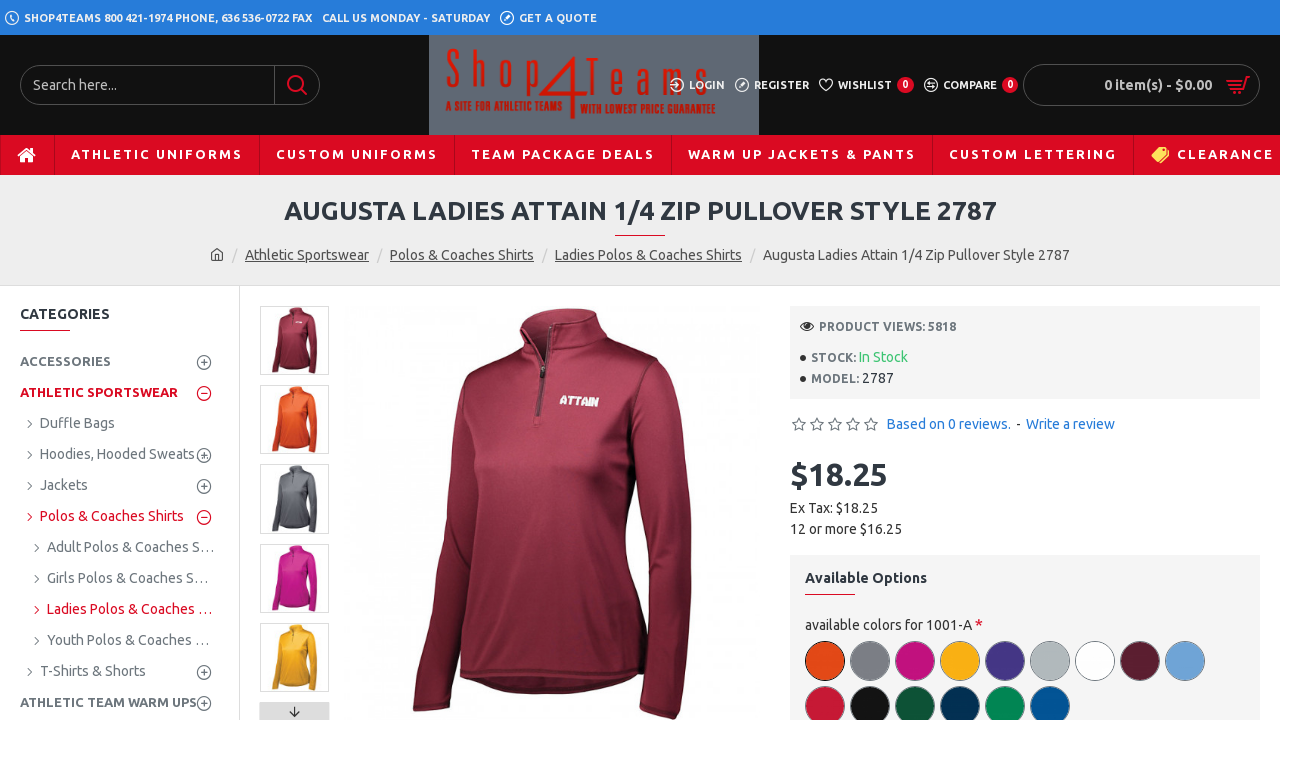

--- FILE ---
content_type: text/html; charset=utf-8
request_url: https://www.shop4teams.com/athletic-sportswear/polos-coaches-shirts/ladies-polos-coaches-shirts/Augusta-Ladies-Attain-1-4-Zip-Pullover-Style-2787
body_size: 62905
content:
<!DOCTYPE html>
<html dir="ltr" lang="en" class="desktop mac chrome chrome131 webkit oc30 is-guest route-product-product product-4007 store-0 skin-1 desktop-header-active mobile-sticky layout-2 one-column column-left" data-jb="14218c54" data-jv="3.1.8" data-ov="3.0.3.8">
<head typeof="og:website">
<meta charset="UTF-8" />
<meta name="viewport" content="width=device-width, initial-scale=1.0">
<meta http-equiv="X-UA-Compatible" content="IE=edge">
<title>Augusta Ladies Attain 1/4 Zip Pullover Style 2787</title>
<base href="https://www.shop4teams.com/" />
<link rel="preload" href="catalog/view/theme/journal3/icons/fonts/icomoon.woff2?v1" as="font" crossorigin>
<link rel="preconnect" href="https://fonts.googleapis.com/" crossorigin>
<link rel="preconnect" href="https://fonts.gstatic.com/" crossorigin>
<meta property="fb:app_id" content=""/>
<meta property="og:type" content="product"/>
<meta property="og:title" content="Augusta Ladies Attain 1/4 Zip Pullover Style 2787 "/>
<meta property="og:url" content="https://www.shop4teams.com/augusta-ladies-attain-1-4-zip-pullover-style-2787"/>
<meta property="og:image" content="https://www.shop4teams.com/image/cache/catalog/Augusta/2787/_2787-600x315w.jpg"/>
<meta property="og:image:width" content="600"/>
<meta property="og:image:height" content="315"/>
<meta property="og:description" content="Size chart &nbsp; 100% polyester wicking knit with true hue technology™ that helps prevent dye migration * Wicks Moisture * Ladies' fit * Tear away label * Quarter zip pullover style * Set-in sleeves * Dropped tail bottom

 


Companion Styles


2785 - Augusta Attain 1/4 Zip Pullover

2786"/>
<meta name="twitter:card" content="summary"/>
<meta name="twitter:site" content="@"/>
<meta name="twitter:title" content="Augusta Ladies Attain 1/4 Zip Pullover Style 2787 "/>
<meta name="twitter:image" content="https://www.shop4teams.com/image/cache/catalog/Augusta/2787/_2787-200x200.jpg"/>
<meta name="twitter:image:width" content="200"/>
<meta name="twitter:image:height" content="200"/>
<meta name="twitter:description" content="Size chart &nbsp; 100% polyester wicking knit with true hue technology™ that helps prevent dye migration * Wicks Moisture * Ladies' fit * Tear away label * Quarter zip pullover style * Set-in sleeves * Dropped tail bottom

 


Companion Styles


2785 - Augusta Attain 1/4 Zip Pullover

2786"/>
<script>window['Journal'] = {"isPopup":false,"isPhone":false,"isTablet":false,"isDesktop":true,"filterScrollTop":false,"filterUrlValuesSeparator":",","countdownDay":"Day","countdownHour":"Hour","countdownMin":"Min","countdownSec":"Sec","globalPageColumnLeftTabletStatus":false,"globalPageColumnRightTabletStatus":false,"scrollTop":true,"scrollToTop":false,"notificationHideAfter":"2000","quickviewPageStyleCloudZoomStatus":true,"quickviewPageStyleAdditionalImagesCarousel":false,"quickviewPageStyleAdditionalImagesCarouselStyleSpeed":"500","quickviewPageStyleAdditionalImagesCarouselStyleAutoPlay":false,"quickviewPageStyleAdditionalImagesCarouselStylePauseOnHover":true,"quickviewPageStyleAdditionalImagesCarouselStyleDelay":"3000","quickviewPageStyleAdditionalImagesCarouselStyleLoop":false,"quickviewPageStyleAdditionalImagesHeightAdjustment":"5","quickviewPageStyleProductStockUpdate":false,"quickviewPageStylePriceUpdate":true,"quickviewPageStyleOptionsSelect":"none","quickviewText":"Quickview","mobileHeaderOn":"tablet","subcategoriesCarouselStyleSpeed":"500","subcategoriesCarouselStyleAutoPlay":false,"subcategoriesCarouselStylePauseOnHover":true,"subcategoriesCarouselStyleDelay":"3000","subcategoriesCarouselStyleLoop":false,"productPageStyleImageCarouselStyleSpeed":"500","productPageStyleImageCarouselStyleAutoPlay":false,"productPageStyleImageCarouselStylePauseOnHover":true,"productPageStyleImageCarouselStyleDelay":"3000","productPageStyleImageCarouselStyleLoop":false,"productPageStyleCloudZoomStatus":true,"productPageStyleCloudZoomPosition":"inner","productPageStyleAdditionalImagesCarousel":false,"productPageStyleAdditionalImagesCarouselStyleSpeed":"500","productPageStyleAdditionalImagesCarouselStyleAutoPlay":true,"productPageStyleAdditionalImagesCarouselStylePauseOnHover":true,"productPageStyleAdditionalImagesCarouselStyleDelay":"3000","productPageStyleAdditionalImagesCarouselStyleLoop":false,"productPageStyleAdditionalImagesHeightAdjustment":"5","productPageStyleProductStockUpdate":false,"productPageStylePriceUpdate":true,"productPageStyleOptionsSelect":"all","infiniteScrollStatus":true,"infiniteScrollOffset":"2","infiniteScrollLoadPrev":"Load Previous Products","infiniteScrollLoadNext":"Load Next Products","infiniteScrollLoading":"Loading...","infiniteScrollNoneLeft":"You have reached the end of the list.","checkoutUrl":"https:\/\/www.shop4teams.com\/index.php?route=checkout\/checkout","headerHeight":"100","headerCompactHeight":"60","mobileMenuOn":"","searchStyleSearchAutoSuggestStatus":true,"searchStyleSearchAutoSuggestDescription":true,"searchStyleSearchAutoSuggestSubCategories":true,"headerMiniSearchDisplay":"default","stickyStatus":true,"stickyFullHomePadding":false,"stickyFullwidth":true,"stickyAt":"300","stickyHeight":"45","headerTopBarHeight":"35","topBarStatus":true,"headerType":"classic","headerMobileHeight":"60","headerMobileStickyStatus":true,"headerMobileTopBarVisibility":true,"headerMobileTopBarHeight":"35","columnsCount":1};</script>
<script>// forEach polyfill
if (window.NodeList && !NodeList.prototype.forEach) {
	NodeList.prototype.forEach = Array.prototype.forEach;
}

(function () {
	if (Journal['isPhone']) {
		return;
	}

	var wrappers = ['search', 'cart', 'cart-content', 'logo', 'language', 'currency'];
	var documentClassList = document.documentElement.classList;

	function extractClassList() {
		return ['desktop', 'tablet', 'phone', 'desktop-header-active', 'mobile-header-active', 'mobile-menu-active'].filter(function (cls) {
			return documentClassList.contains(cls);
		});
	}

	function mqr(mqls, listener) {
		Object.keys(mqls).forEach(function (k) {
			mqls[k].addListener(listener);
		});

		listener();
	}

	function mobileMenu() {
		console.warn('mobile menu!');

		var element = document.querySelector('#main-menu');
		var wrapper = document.querySelector('.mobile-main-menu-wrapper');

		if (element && wrapper) {
			wrapper.appendChild(element);
		}

		var main_menu = document.querySelector('.main-menu');

		if (main_menu) {
			main_menu.classList.add('accordion-menu');
		}

		document.querySelectorAll('.main-menu .dropdown-toggle').forEach(function (element) {
			element.classList.remove('dropdown-toggle');
			element.classList.add('collapse-toggle');
			element.removeAttribute('data-toggle');
		});

		document.querySelectorAll('.main-menu .dropdown-menu').forEach(function (element) {
			element.classList.remove('dropdown-menu');
			element.classList.remove('j-dropdown');
			element.classList.add('collapse');
		});
	}

	function desktopMenu() {
		console.warn('desktop menu!');

		var element = document.querySelector('#main-menu');
		var wrapper = document.querySelector('.desktop-main-menu-wrapper');

		if (element && wrapper) {
			wrapper.insertBefore(element, document.querySelector('#main-menu-2'));
		}

		var main_menu = document.querySelector('.main-menu');

		if (main_menu) {
			main_menu.classList.remove('accordion-menu');
		}

		document.querySelectorAll('.main-menu .collapse-toggle').forEach(function (element) {
			element.classList.add('dropdown-toggle');
			element.classList.remove('collapse-toggle');
			element.setAttribute('data-toggle', 'dropdown');
		});

		document.querySelectorAll('.main-menu .collapse').forEach(function (element) {
			element.classList.add('dropdown-menu');
			element.classList.add('j-dropdown');
			element.classList.remove('collapse');
		});

		document.body.classList.remove('mobile-wrapper-open');
	}

	function mobileHeader() {
		console.warn('mobile header!');

		Object.keys(wrappers).forEach(function (k) {
			var element = document.querySelector('#' + wrappers[k]);
			var wrapper = document.querySelector('.mobile-' + wrappers[k] + '-wrapper');

			if (element && wrapper) {
				wrapper.appendChild(element);
			}

			if (wrappers[k] === 'cart-content') {
				if (element) {
					element.classList.remove('j-dropdown');
					element.classList.remove('dropdown-menu');
				}
			}
		});

		var search = document.querySelector('#search');
		var cart = document.querySelector('#cart');

		if (search && (Journal['searchStyle'] === 'full')) {
			search.classList.remove('full-search');
			search.classList.add('mini-search');
		}

		if (cart && (Journal['cartStyle'] === 'full')) {
			cart.classList.remove('full-cart');
			cart.classList.add('mini-cart')
		}
	}

	function desktopHeader() {
		console.warn('desktop header!');

		Object.keys(wrappers).forEach(function (k) {
			var element = document.querySelector('#' + wrappers[k]);
			var wrapper = document.querySelector('.desktop-' + wrappers[k] + '-wrapper');

			if (wrappers[k] === 'cart-content') {
				if (element) {
					element.classList.add('j-dropdown');
					element.classList.add('dropdown-menu');
					document.querySelector('#cart').appendChild(element);
				}
			} else {
				if (element && wrapper) {
					wrapper.appendChild(element);
				}
			}
		});

		var search = document.querySelector('#search');
		var cart = document.querySelector('#cart');

		if (search && (Journal['searchStyle'] === 'full')) {
			search.classList.remove('mini-search');
			search.classList.add('full-search');
		}

		if (cart && (Journal['cartStyle'] === 'full')) {
			cart.classList.remove('mini-cart');
			cart.classList.add('full-cart');
		}

		documentClassList.remove('mobile-cart-content-container-open');
		documentClassList.remove('mobile-main-menu-container-open');
		documentClassList.remove('mobile-overlay');
	}

	function moveElements(classList) {
		if (classList.includes('mobile-header-active')) {
			mobileHeader();
			mobileMenu();
		} else if (classList.includes('mobile-menu-active')) {
			desktopHeader();
			mobileMenu();
		} else {
			desktopHeader();
			desktopMenu();
		}
	}

	var mqls = {
		phone: window.matchMedia('(max-width: 768px)'),
		tablet: window.matchMedia('(max-width: 1024px)'),
		menu: window.matchMedia('(max-width: ' + Journal['mobileMenuOn'] + 'px)')
	};

	mqr(mqls, function () {
		var oldClassList = extractClassList();

		if (Journal['isDesktop']) {
			if (mqls.phone.matches) {
				documentClassList.remove('desktop');
				documentClassList.remove('tablet');
				documentClassList.add('mobile');
				documentClassList.add('phone');
			} else if (mqls.tablet.matches) {
				documentClassList.remove('desktop');
				documentClassList.remove('phone');
				documentClassList.add('mobile');
				documentClassList.add('tablet');
			} else {
				documentClassList.remove('mobile');
				documentClassList.remove('phone');
				documentClassList.remove('tablet');
				documentClassList.add('desktop');
			}

			if (documentClassList.contains('phone') || (documentClassList.contains('tablet') && Journal['mobileHeaderOn'] === 'tablet')) {
				documentClassList.remove('desktop-header-active');
				documentClassList.add('mobile-header-active');
			} else {
				documentClassList.remove('mobile-header-active');
				documentClassList.add('desktop-header-active');
			}
		}

		if (documentClassList.contains('desktop-header-active') && mqls.menu.matches) {
			documentClassList.add('mobile-menu-active');
		} else {
			documentClassList.remove('mobile-menu-active');
		}

		var newClassList = extractClassList();

		if (oldClassList.join(' ') !== newClassList.join(' ')) {
			if (documentClassList.contains('safari') && !documentClassList.contains('ipad') && navigator.maxTouchPoints && navigator.maxTouchPoints > 2) {
				window.fetch('index.php?route=journal3/journal3/device_detect', {
					method: 'POST',
					body: 'device=ipad',
					headers: {
						'Content-Type': 'application/x-www-form-urlencoded'
					}
				}).then(function (data) {
					return data.json();
				}).then(function (data) {
					if (data.response.reload) {
						window.location.reload();
					}
				});
			}

			if (document.readyState === 'loading') {
				document.addEventListener('DOMContentLoaded', function () {
					moveElements(newClassList);
				});
			} else {
				moveElements(newClassList);
			}
		}
	});

})();

(function () {
	var cookies = {};
	var style = document.createElement('style');
	var documentClassList = document.documentElement.classList;

	document.head.appendChild(style);

	document.cookie.split('; ').forEach(function (c) {
		var cc = c.split('=');
		cookies[cc[0]] = cc[1];
	});

	if (Journal['popup']) {
		for (var i in Journal['popup']) {
			if (!cookies['p-' + Journal['popup'][i]['c']]) {
				documentClassList.add('popup-open');
				documentClassList.add('popup-center');
				break;
			}
		}
	}

	if (Journal['notification']) {
		for (var i in Journal['notification']) {
			if (cookies['n-' + Journal['notification'][i]['c']]) {
				style.sheet.insertRule('.module-notification-' + Journal['notification'][i]['m'] + '{ display:none }');
			}
		}
	}

	if (Journal['headerNotice']) {
		for (var i in Journal['headerNotice']) {
			if (cookies['hn-' + Journal['headerNotice'][i]['c']]) {
				style.sheet.insertRule('.module-header_notice-' + Journal['headerNotice'][i]['m'] + '{ display:none }');
			}
		}
	}

	if (Journal['layoutNotice']) {
		for (var i in Journal['layoutNotice']) {
			if (cookies['ln-' + Journal['layoutNotice'][i]['c']]) {
				style.sheet.insertRule('.module-layout_notice-' + Journal['layoutNotice'][i]['m'] + '{ display:none }');
			}
		}
	}
})();
</script>
<link href="https://fonts.googleapis.com/css?family=Ubuntu:700,400&amp;subset=latin-ext" type="text/css" rel="stylesheet"/>
<link href="catalog/view/javascript/bootstrap/css/bootstrap.min.css?v=14218c54" type="text/css" rel="stylesheet" media="all" />
<link href="catalog/view/javascript/font-awesome/css/font-awesome.min.css?v=14218c54" type="text/css" rel="stylesheet" media="all" />
<link href="catalog/view/theme/journal3/icons/style.minimal.css?v=14218c54" type="text/css" rel="stylesheet" media="all" />
<link href="catalog/view/theme/journal3/lib/imagezoom/imagezoom.min.css?v=14218c54" type="text/css" rel="stylesheet" media="all" />
<link href="catalog/view/theme/journal3/lib/lightgallery/css/lightgallery.min.css?v=14218c54" type="text/css" rel="stylesheet" media="all" />
<link href="catalog/view/theme/journal3/lib/lightgallery/css/lg-transitions.min.css?v=14218c54" type="text/css" rel="stylesheet" media="all" />
<link href="catalog/view/theme/journal3/lib/swiper/swiper.min.css?v=14218c54" type="text/css" rel="stylesheet" media="all" />
<link href="catalog/view/theme/journal3/stylesheet/style.css?v=14218c54" type="text/css" rel="stylesheet" media="all" />
<link href="catalog/view/javascript/jquery/magnific/magnific-popup.css?v=14218c54" type="text/css" rel="stylesheet" media="all" />
<link href="catalog/view/javascript/jquery/datetimepicker/bootstrap-datetimepicker.min.css?v=14218c54" type="text/css" rel="stylesheet" media="all" />
<link href="https://www.shop4teams.com/augusta-ladies-attain-1-4-zip-pullover-style-2787" rel="canonical" />
<link href="https://www.shop4teams.com/image/catalog/data/favicon.png" rel="icon" />
<style>
.blog-post .post-details .post-stats{white-space:nowrap;overflow-x:auto;overflow-y:hidden;-webkit-overflow-scrolling:touch;;background:rgba(255, 255, 255, 1);margin-top:20px;margin-bottom:20px;padding:8px;padding-right:12px;padding-left:12px;border-width:1px;border-style:solid;border-color:rgba(221, 221, 221, 1)}.blog-post .post-details .post-stats .p-category{flex-wrap:nowrap;display:inline-flex}.mobile .blog-post .post-details .post-stats{overflow-x:scroll}.blog-post .post-details .post-stats::-webkit-scrollbar{-webkit-appearance:none;height:1px;height:5px;width:5px}.blog-post .post-details .post-stats::-webkit-scrollbar-track{background-color:white}.blog-post .post-details .post-stats::-webkit-scrollbar-thumb{background-color:#999;background-color:rgba(218, 10, 34, 1)}.blog-post .post-details .post-stats .p-posted{display:inline-flex}.blog-post .post-details .post-stats .p-author{display:inline-flex}.blog-post .post-details .post-stats .p-date{display:inline-flex}.p-date-image{color:rgba(255, 255, 255, 1);font-weight:700;background:rgba(218, 10, 34, 1);margin:5px}.p-date-image
i{color:rgba(238, 238, 238, 1)}.blog-post .post-details .post-stats .p-comment{display:inline-flex}.blog-post .post-details .post-stats .p-view{display:inline-flex}.post-content>p{margin-bottom:10px}.post-image{display:block;text-align:left;float:none}.post-content{column-count:initial;column-gap:50px;column-rule-color:rgba(221, 221, 221, 1);column-rule-width:1px;column-rule-style:solid}.blog-post
.tags{justify-content:center}.post-comments{margin-top:20px}.post-comment{margin-bottom:30px;padding-bottom:15px;border-width:0;border-bottom-width:1px;border-style:solid;border-color:rgba(221,221,221,1)}.post-reply{margin-top:15px;margin-left:60px;padding-top:20px;border-width:0;border-top-width:1px;border-style:solid;border-color:rgba(221,221,221,1)}.user-avatar{display:block;margin-right:15px;border-radius:50%}.module-blog_comments .side-image{display:block}.post-comment .user-name{font-size:18px;font-weight:700}.post-comment .user-data
div{font-size:12px}.post-comment .user-site::before{left:-1px}.post-comment .user-data .user-date{display:inline-flex}.post-comment .user-data .user-time{display:inline-flex}.comment-form .form-group:not(.required){display:flex}.user-data .user-site{display:inline-flex}.main-posts.post-grid .post-layout.swiper-slide{margin-right:0px;width:calc((100% - 0 * 0px) / 1 - 0.01px)}.main-posts.post-grid .post-layout:not(.swiper-slide){padding:0px;width:calc(100% / 1 - 0.01px)}.one-column #content .main-posts.post-grid .post-layout.swiper-slide{margin-right:20px;width:calc((100% - 2 * 20px) / 3 - 0.01px)}.one-column #content .main-posts.post-grid .post-layout:not(.swiper-slide){padding:10px;width:calc(100% / 3 - 0.01px)}.two-column #content .main-posts.post-grid .post-layout.swiper-slide{margin-right:0px;width:calc((100% - 0 * 0px) / 1 - 0.01px)}.two-column #content .main-posts.post-grid .post-layout:not(.swiper-slide){padding:0px;width:calc(100% / 1 - 0.01px)}.side-column .main-posts.post-grid .post-layout.swiper-slide{margin-right:0px;width:calc((100% - 0 * 0px) / 1 - 0.01px)}.side-column .main-posts.post-grid .post-layout:not(.swiper-slide){padding:0px;width:calc(100% / 1 - 0.01px)}.main-posts.post-grid{margin:-10px}.post-grid .post-thumb .image
img{filter:grayscale(1)}.post-grid .post-thumb:hover .image
img{filter:grayscale(0);transform:scale(1.15)}.post-grid .post-thumb
.caption{position:relative;bottom:auto;width:auto}.post-grid .post-thumb
.name{display:flex;width:auto;margin-left:auto;margin-right:auto;justify-content:center;margin-left:auto;margin-right:auto;margin-top:10px;margin-bottom:10px}.post-grid .post-thumb .name
a{white-space:nowrap;overflow:hidden;text-overflow:ellipsis;font-size:16px;color:rgba(48, 56, 65, 1);font-weight:700}.desktop .post-grid .post-thumb .name a:hover{color:rgba(218, 10, 34, 1)}.post-grid .post-thumb
.description{display:block;text-align:center;margin-bottom:10px}.post-grid .post-thumb .button-group{display:flex;justify-content:center;margin-bottom:10px}.post-grid .post-thumb .btn-read-more::before{display:none}.post-grid .post-thumb .btn-read-more::after{display:none;content:'\e5c8' !important;font-family:icomoon !important}.post-grid .post-thumb .btn-read-more .btn-text{display:inline-block;padding:0}.post-grid .post-thumb .post-stats{display:flex;color:rgba(238, 238, 238, 1);justify-content:center;position:absolute;transform:translateY(-100%);width:100%;background:rgba(0, 0, 0, 0.65);padding:7px}.post-grid .post-thumb .post-stats .p-author{display:flex}.post-grid .post-thumb .p-date{display:flex}.post-grid .post-thumb .post-stats .p-comment{display:flex}.post-grid .post-thumb .post-stats .p-view{display:flex}.post-list .post-layout:not(.swiper-slide){margin-bottom:40px}.post-list .post-thumb
.caption{flex-basis:200px;padding:15px}.post-list .post-thumb:hover .image
img{transform:scale(1.15)}.post-list .post-thumb
.name{display:flex;width:auto;margin-left:auto;margin-right:auto;justify-content:flex-start;margin-left:0;margin-right:auto}.post-list .post-thumb .name
a{white-space:normal;overflow:visible;text-overflow:initial;font-size:18px;color:rgba(48, 56, 65, 1);font-weight:700}.desktop .post-list .post-thumb .name a:hover{color:rgba(218, 10, 34, 1)}.post-list .post-thumb
.description{display:block;color:rgba(109, 118, 125, 1);padding-top:10px;padding-bottom:10px}.post-list .post-thumb .button-group{display:flex;justify-content:flex-start}.post-list .post-thumb .btn-read-more::before{display:inline-block}.post-list .post-thumb .btn-read-more .btn-text{display:inline-block;padding:0
.4em}.post-list .post-thumb .btn-read-more::after{content:'\e5c8' !important;font-family:icomoon !important}.post-list .post-thumb .post-stats{display:flex;font-size:14px;color:rgba(80, 80, 80, 1);justify-content:flex-start;padding-bottom:5px;margin:-15px;margin-bottom:5px;margin-left:0px}.post-list .post-thumb .post-stats .p-author{display:block}.post-list .post-thumb .p-date{display:flex}.post-list .post-thumb .post-stats .p-comment{display:block}.post-list .post-thumb .post-stats .p-view{display:flex}.blog-feed
span{display:block;color:rgba(235, 102, 38, 1) !important}.blog-feed{display:inline-flex;margin-right:30px}.blog-feed::before{content:'\f143' !important;font-family:icomoon !important;font-size:14px;color:rgba(235, 102, 38, 1)}.desktop .blog-feed:hover
span{color:rgba(39, 124, 217, 1) !important}.countdown{color:rgba(48, 56, 65, 1);background:rgba(255, 255, 255, 1);border-radius:3px;width:90%}.countdown div
span{color:rgba(109,118,125,1)}.countdown>div{border-style:solid;border-color:rgba(245, 245, 245, 1)}.boxed-layout .site-wrapper{overflow:hidden}.boxed-layout
.header{padding:0
20px}.boxed-layout
.breadcrumb{padding-left:20px;padding-right:20px}.wrapper, .mega-menu-content, .site-wrapper > .container, .grid-cols,.desktop-header-active .is-sticky .header .desktop-main-menu-wrapper,.desktop-header-active .is-sticky .sticky-fullwidth-bg,.boxed-layout .site-wrapper, .breadcrumb, .title-wrapper, .page-title > span,.desktop-header-active .header .top-bar,.desktop-header-active .header .mid-bar,.desktop-main-menu-wrapper{max-width:1400px}.desktop-main-menu-wrapper .main-menu>.j-menu>.first-dropdown::before{transform:translateX(calc(0px - (100vw - 1400px) / 2))}html[dir='rtl'] .desktop-main-menu-wrapper .main-menu>.j-menu>.first-dropdown::before{transform:none;right:calc(0px - (100vw - 1400px) / 2)}.desktop-main-menu-wrapper .main-menu>.j-menu>.first-dropdown.mega-custom::before{transform:translateX(calc(0px - (200vw - 1400px) / 2))}html[dir='rtl'] .desktop-main-menu-wrapper .main-menu>.j-menu>.first-dropdown.mega-custom::before{transform:none;right:calc(0px - (200vw - 1400px) / 2)}body{background:rgba(255,255,255,1);font-family:'Ubuntu';font-weight:400;font-size:14px;line-height:1.5;-webkit-font-smoothing:antialiased}#content{padding-top:20px;padding-bottom:20px}.column-left
#content{padding-left:20px}.column-right
#content{padding-right:20px}.side-column{max-width:240px;padding:20px;padding-left:0px}.one-column
#content{max-width:calc(100% - 240px)}.two-column
#content{max-width:calc(100% - 240px * 2)}#column-left{border-width:0;border-right-width:1px;border-style:solid;border-color:rgba(221,221,221,1)}#column-right{border-width:0;border-left-width:1px;border-style:solid;border-color:rgba(221,221,221,1);padding:20px;padding-right:0px}.page-title{display:block}.dropdown.drop-menu>.j-dropdown{left:0;right:auto;transform:translate3d(0,-10px,0)}.dropdown.drop-menu.animating>.j-dropdown{left:0;right:auto;transform:none}.dropdown.drop-menu>.j-dropdown::before{left:10px;right:auto;transform:translateX(0)}.dropdown.dropdown .j-menu .dropdown>a>.count-badge{margin-right:0}.dropdown.dropdown .j-menu .dropdown>a>.count-badge+.open-menu+.menu-label{margin-left:7px}.dropdown.dropdown .j-menu .dropdown>a::after{display:block}.dropdown.dropdown .j-menu>li>a{font-size:13px;color:rgba(48, 56, 65, 1);background:rgba(255, 255, 255, 1);padding:10px}.desktop .dropdown.dropdown .j-menu > li:hover > a, .dropdown.dropdown .j-menu>li.active>a{color:rgba(48, 56, 65, 1);background:rgba(245, 245, 245, 1)}.dropdown.dropdown .j-menu .links-text{white-space:nowrap;overflow:hidden;text-overflow:ellipsis}.dropdown.dropdown .j-menu>li>a::before{margin-right:7px;min-width:20px;font-size:18px}.dropdown.dropdown .j-menu > li > a, .dropdown.dropdown.accordion-menu .menu-item > a + div, .dropdown.dropdown .accordion-menu .menu-item>a+div{border-color:rgba(238, 238, 238, 1)}.dropdown.dropdown .j-menu a .count-badge{display:inline-flex;position:relative}.dropdown.dropdown:not(.mega-menu) .j-dropdown{min-width:200px}.dropdown.dropdown:not(.mega-menu) .j-menu{box-shadow:0 0 85px -10px rgba(0, 0, 0, 0.2)}.dropdown.dropdown .j-dropdown::before{display:block;border-bottom-color:rgba(255,255,255,1);margin-top:-10px}legend{font-family:'Ubuntu';font-weight:700;font-size:14px;color:rgba(48,56,65,1);text-transform:uppercase;margin-bottom:15px;white-space:normal;overflow:visible;text-overflow:initial;text-align:left}legend::after{content:'';display:block;position:relative;margin-top:8px;left:initial;right:initial;margin-left:0;margin-right:auto;transform:none}legend.page-title>span::after{content:'';display:block;position:relative;margin-top:8px;left:initial;right:initial;margin-left:0;margin-right:auto;transform:none}legend::after,legend.page-title>span::after{width:50px;height:1px;background:rgba(218,10,34,1)}.title{font-family:'Ubuntu';font-weight:700;font-size:14px;color:rgba(48,56,65,1);text-transform:uppercase;margin-bottom:15px;white-space:normal;overflow:visible;text-overflow:initial;text-align:left}.title::after{content:'';display:block;position:relative;margin-top:8px;left:initial;right:initial;margin-left:0;margin-right:auto;transform:none}.title.page-title>span::after{content:'';display:block;position:relative;margin-top:8px;left:initial;right:initial;margin-left:0;margin-right:auto;transform:none}.title::after,.title.page-title>span::after{width:50px;height:1px;background:rgba(218, 10, 34, 1)}html:not(.popup) .page-title{font-size:26px;color:rgba(48, 56, 65, 1);text-align:center;background:rgba(238, 238, 238, 1);padding:0px;padding-top:20px;margin:0px;white-space:normal;overflow:visible;text-overflow:initial;text-align:center}html:not(.popup) .page-title::after{content:'';display:block;position:relative;margin-top:8px;left:50%;right:initial;transform:translate3d(-50%,0,0)}html:not(.popup) .page-title.page-title>span::after{content:'';display:block;position:relative;margin-top:8px;left:50%;right:initial;transform:translate3d(-50%,0,0)}html:not(.popup) .page-title::after, html:not(.popup) .page-title.page-title>span::after{width:50px;height:1px;background:rgba(218,10,34,1)}.title.module-title{font-family:'Ubuntu';font-weight:700;font-size:14px;color:rgba(48,56,65,1);text-transform:uppercase;margin-bottom:15px;white-space:normal;overflow:visible;text-overflow:initial;text-align:left}.title.module-title::after{content:'';display:block;position:relative;margin-top:8px;left:initial;right:initial;margin-left:0;margin-right:auto;transform:none}.title.module-title.page-title>span::after{content:'';display:block;position:relative;margin-top:8px;left:initial;right:initial;margin-left:0;margin-right:auto;transform:none}.title.module-title::after,.title.module-title.page-title>span::after{width:50px;height:1px;background:rgba(218,10,34,1)}.btn,.btn:visited{font-size:12px;color:rgba(255,255,255,1);text-transform:uppercase}.btn:hover{color:rgba(255, 255, 255, 1) !important;background:rgba(218, 10, 34, 1) !important}.btn:active,.btn:hover:active,.btn:focus:active{color:rgba(255, 255, 255, 1) !important;background:rgba(34, 184, 155, 1) !important}.btn:focus{color:rgba(255, 255, 255, 1) !important;box-shadow:inset 0 0 20px rgba(0,0,0,0.25)}.btn{background:rgba(48,56,65,1);padding:12px}.btn.btn.disabled::after{font-size:20px}.btn-secondary.btn{background:rgba(254,225,91,1)}.btn-secondary.btn:hover{background:rgba(196, 202, 253, 1) !important}.btn-secondary.btn.btn.disabled::after{font-size:20px}.btn-success.btn{background:rgba(60,196,114,1)}.btn-success.btn:hover{background:rgba(39, 124, 217, 1) !important}.btn-success.btn.btn.disabled::after{font-size:20px}.btn-danger.btn{background:rgba(218,10,34,1)}.btn-danger.btn:hover{background:rgba(53, 66, 174, 1) !important}.btn-danger.btn.btn.disabled::after{font-size:20px}.btn-warning.btn{background:rgba(254,225,91,1)}.btn-warning.btn:hover{background:rgba(196, 202, 253, 1) !important}.btn-warning.btn.btn.disabled::after{font-size:20px}.btn-info.btn{background:rgba(109,118,125,1);border-width:0px}.btn-info.btn:hover{background:rgba(48, 56, 65, 1) !important}.btn-info.btn.btn.disabled::after{font-size:20px}.btn-light.btn,.btn-light.btn:visited{color:rgba(109,118,125,1)}.btn-light.btn:hover{color:rgba(48, 56, 65, 1) !important;background:rgba(196, 202, 253, 1) !important}.btn-light.btn{background:rgba(238,238,238,1)}.btn-light.btn.btn.disabled::after{font-size:20px}.btn-dark.btn{background:rgba(48,56,65,1)}.btn-dark.btn:hover{background:rgba(53, 66, 174, 1) !important}.btn-dark.btn.btn.disabled::after{font-size:20px}.buttons{margin-top:20px;padding-top:15px;border-width:0;border-top-width:1px;border-style:solid;border-color:rgba(221, 221, 221, 1);font-size:12px}.buttons .pull-left .btn, .buttons .pull-left .btn:visited{font-size:12px;color:rgba(255, 255, 255, 1);text-transform:uppercase}.buttons .pull-left .btn:hover{color:rgba(255, 255, 255, 1) !important;background:rgba(218, 10, 34, 1) !important}.buttons .pull-left .btn:active, .buttons .pull-left .btn:hover:active, .buttons .pull-left .btn:focus:active{color:rgba(255, 255, 255, 1) !important;background:rgba(34, 184, 155, 1) !important}.buttons .pull-left .btn:focus{color:rgba(255, 255, 255, 1) !important;box-shadow:inset 0 0 20px rgba(0, 0, 0, 0.25)}.buttons .pull-left
.btn{background:rgba(48, 56, 65, 1);padding:12px}.buttons .pull-left .btn.btn.disabled::after{font-size:20px}.buttons .pull-right .btn::after{content:'\e5c8' !important;font-family:icomoon !important;margin-left:5px}.buttons .pull-left .btn::before{content:'\e5c4' !important;font-family:icomoon !important;margin-right:5px}.buttons>div{flex:0 0 auto;width:auto;flex-basis:0}.buttons > div
.btn{width:auto}.buttons .pull-left{margin-right:auto}.buttons .pull-right:only-child{flex:0 0 auto;width:auto;margin:0
0 0 auto}.buttons .pull-right:only-child
.btn{width:auto}.buttons input+.btn{margin-top:5px}.tags{margin-top:15px;justify-content:flex-start;font-size:13px;font-weight:700;text-transform:uppercase}.tags a,.tags-title{margin-right:8px;margin-bottom:8px}.tags
b{display:none}.tags
a{padding-right:8px;padding-left:8px;font-size:12px;color:rgba(238, 238, 238, 1);font-weight:400;text-transform:none;background:rgba(58, 71, 80, 1)}.tags a:hover{color:rgba(255,255,255,1);background:rgba(218,10,34,1)}.alert.alert-success{color:rgba(255,255,255,1);background:rgba(60,196,114,1)}.alert.alert-info{color:rgba(48, 56, 65, 1)}.alert-info.alert-dismissible
.close{color:rgba(196,202,253,1)}.alert.alert-warning{color:rgba(48,56,65,1);background:rgba(254,225,91,1)}.alert.alert-danger{color:rgba(255,255,255,1);background:rgba(218,10,34,1)}.breadcrumb{display:block !important;text-align:center;padding:10px;padding-bottom:20px;white-space:normal;-webkit-overflow-scrolling:touch}.breadcrumb::before{background:rgba(238, 238, 238, 1);border-width:0;border-bottom-width:1px;border-style:solid;border-color:rgba(221, 221, 221, 1)}.breadcrumb li:first-of-type a i::before{content:'\eb69' !important;font-family:icomoon !important}.breadcrumb
a{color:rgba(80, 80, 80, 1);text-decoration:underline}.mobile
.breadcrumb{overflow-x:visible}.breadcrumb::-webkit-scrollbar{-webkit-appearance:initial;height:1px;height:1px;width:1px}.breadcrumb::-webkit-scrollbar-track{background-color:white}.breadcrumb::-webkit-scrollbar-thumb{background-color:#999}.panel-group .panel-heading a::before{content:'\e5c8' !important;font-family:icomoon !important;order:10}.desktop .panel-group .panel-heading:hover a::before{color:rgba(218, 10, 34, 1)}.panel-group .panel-active .panel-heading a::before{content:'\e5db' !important;font-family:icomoon !important;color:rgba(218, 10, 34, 1);top:-1px}.panel-group .panel-heading
a{justify-content:space-between;font-size:13px;font-weight:700;text-transform:uppercase;padding:0px;padding-top:15px;padding-bottom:15px}.panel-group .panel-heading{border-width:0;border-top-width:1px;border-style:solid;border-color:rgba(221, 221, 221, 1)}.panel-group .panel-body{padding-bottom:10px}body
a{color:rgba(39, 124, 217, 1);display:inline-block}body a:hover{color:rgba(218, 10, 34, 1)}body
p{font-size:15px;margin-bottom:15px}body
h1{margin-bottom:20px}body
h2{font-size:32px;margin-bottom:15px}body
h3{margin-bottom:15px}body
h4{font-weight:700;text-transform:uppercase;margin-bottom:15px}body
h5{font-size:17px;font-weight:400;margin-bottom:15px}body
h6{color:rgba(255, 255, 255, 1);text-transform:uppercase;background:rgba(218, 10, 34, 1);padding:6px;padding-right:10px;padding-left:10px;margin-bottom:15px;display:inline-block}body
blockquote{font-family:Georgia,serif;font-weight:400;font-style:italic;padding:15px;padding-top:10px;padding-bottom:10px;margin-top:15px;margin-bottom:15px;border-radius:3px;float:none;display:block;max-width:500px}body blockquote::before{margin-left:auto;margin-right:auto;float:left;content:'\e98f' !important;font-family:icomoon !important;color:rgba(218, 10, 34, 1);margin-right:10px}body
hr{margin-top:20px;margin-bottom:20px;overflow:visible}body hr::before{content:'\e993' !important;font-family:icomoon !important;font-size:20px;width:40px;height:40px;border-radius:50%}body .drop-cap{font-family:Georgia,serif !important;font-weight:400 !important;font-size:60px !important;font-family:Georgia,serif;font-weight:700;margin-right:5px}body .amp::before{content:'\e901' !important;font-family:icomoon !important;font-size:25px;top:5px}body .video-responsive{max-width:550px;margin-bottom:15px}.count-badge{color:rgba(255, 255, 255, 1);background:rgba(218, 10, 34, 1);border-radius:10px}.product-label
b{color:rgba(255,255,255,1);font-weight:700;text-transform:uppercase;background:rgba(218,10,34,1);padding:5px;padding-right:7px;padding-left:7px}.tooltip-inner{font-size:12px;color:rgba(238, 238, 238, 1);line-height:1.1;background:rgba(48, 56, 65, 1);border-radius:2px;padding:5px;box-shadow:0 -15px 100px -10px rgba(0, 0, 0, 0.1)}.tooltip.top .tooltip-arrow{border-top-color:rgba(48, 56, 65, 1)}.tooltip.right .tooltip-arrow{border-right-color:rgba(48, 56, 65, 1)}.tooltip.bottom .tooltip-arrow{border-bottom-color:rgba(48, 56, 65, 1)}.tooltip.left .tooltip-arrow{border-left-color:rgba(48, 56, 65, 1)}table tbody tr:hover
td{background:rgba(255, 255, 255, 1)}table tbody
td{border-width:0 !important;border-top-width:1px !important;border-style:solid !important;border-color:rgba(221, 221, 221, 1) !important}table{border-width:1px !important;border-style:solid !important;border-color:rgba(221, 221, 221, 1) !important}table thead
td{font-size:12px;font-weight:700;text-transform:uppercase;background:rgba(238, 238, 238, 1)}table tfoot
td{background:rgba(238, 238, 238, 1)}table tfoot td, table tfoot
th{border-style:solid !important;border-color:rgba(221, 221, 221, 1) !important}.table-responsive{border-width:1px;border-style:solid;border-color:rgba(221,221,221,1);-webkit-overflow-scrolling:touch}.table-responsive::-webkit-scrollbar{height:5px;width:5px}.form-group .control-label{max-width:150px;padding-top:7px;padding-bottom:5px;justify-content:flex-start}.required .control-label::after, .required .control-label+div::before,.text-danger{font-size:17px;color:rgba(218,10,34,1)}.form-group{margin-bottom:8px}input.form-control{background:rgba(245, 245, 245, 1) !important;border-width:1px !important;border-style:solid !important;border-color:rgba(221, 221, 221, 1) !important;border-radius:2px !important;max-width:500px;height:38px}input.form-control:hover{border-color:rgba(196, 202, 253, 1) !important}input.form-control:focus,input.form-control:active{border-color:rgba(196, 202, 253, 1) !important}input.form-control:focus{box-shadow:inset 0 0 5px rgba(0,0,0,0.1)}textarea.form-control{background:rgba(245, 245, 245, 1) !important;border-width:1px !important;border-style:solid !important;border-color:rgba(221, 221, 221, 1) !important;border-radius:2px !important;height:100px}textarea.form-control:hover{border-color:rgba(196, 202, 253, 1) !important}textarea.form-control:focus,textarea.form-control:active{border-color:rgba(196, 202, 253, 1) !important}textarea.form-control:focus{box-shadow:inset 0 0 5px rgba(0,0,0,0.1)}select.form-control{background:rgba(245, 245, 245, 1) !important;border-width:1px !important;border-style:solid !important;border-color:rgba(221, 221, 221, 1) !important;border-radius:2px !important;max-width:500px}select.form-control:hover{border-color:rgba(196, 202, 253, 1) !important}select.form-control:focus,select.form-control:active{border-color:rgba(196, 202, 253, 1) !important}select.form-control:focus{box-shadow:inset 0 0 5px rgba(0,0,0,0.1)}.radio{width:100%}.checkbox{width:100%}.input-group .input-group-btn
.btn{min-width:35px;min-height:35px}.product-option-file .btn i::before{content:'\ebd8' !important;font-family:icomoon !important}.stepper input.form-control{border-width:0px !important}.stepper{width:50px;height:35px;border-style:solid;border-color:rgba(48, 56, 65, 1)}.stepper span
i{color:rgba(255, 255, 255, 1);background-color:rgba(109, 118, 125, 1)}.stepper span i:hover{background-color:rgba(218,10,34,1)}.pagination-results{font-size:13px;color:rgba(48, 56, 65, 1);letter-spacing:1px;margin-top:20px;justify-content:flex-start}.pagination-results .text-right{display:block}.pagination>li>a{color:rgba(48,56,65,1)}.pagination>li>a:hover{color:rgba(218,10,34,1)}.pagination>li.active>span,.pagination>li.active>span:hover,.pagination>li>a:focus{color:rgba(218,10,34,1)}.pagination>li>a,.pagination>li>span{padding:5px;padding-right:6px;padding-left:6px}.pagination>li{border-radius:2px}.pagination > li:first-child a::before, .pagination > li:last-child a::before{content:'\e940' !important;font-family:icomoon !important}.pagination > li .prev::before, .pagination > li .next::before{content:'\e93e' !important;font-family:icomoon !important}.pagination>li:not(:first-of-type){margin-left:5px}.rating .fa-stack{font-size:13px;width:1.2em}.rating .fa-star, .rating .fa-star+.fa-star-o{color:rgba(254, 225, 91, 1)}.rating .fa-star-o:only-child{color:rgba(109,118,125,1)}.rating-stars{border-top-left-radius:3px;border-top-right-radius:3px}.popup-inner-body{max-height:calc(100vh - 50px * 2)}.popup-container{max-width:calc(100% - 20px * 2)}.popup-bg{background:rgba(0,0,0,0.75)}.popup-body,.popup{background:rgba(255, 255, 255, 1)}.popup-content, .popup .site-wrapper{padding:20px}.popup-body{border-radius:3px;box-shadow:0 5px 60px -10px rgba(0, 0, 0, 0.3)}.popup-container .popup-close::before{content:'\e5cd' !important;font-family:icomoon !important}.popup-close{width:30px;height:30px;margin-right:-12px;margin-top:12px}.popup-container .btn.popup-close{border-radius:50% !important}.popup-container>.btn{background:rgba(39,124,217,1)}.popup-container>.btn:hover{background:rgba(53, 66, 174, 1) !important}.popup-container>.btn.btn.disabled::after{font-size:20px}.scroll-top i::before{content:'\e5d8' !important;font-family:icomoon !important;font-size:20px;color:rgba(255, 255, 255, 1);background:rgba(218, 10, 34, 1);padding:10px}.scroll-top:hover i::before{background:rgba(60,196,114,1)}.scroll-top{left:auto;right:10px;transform:translateX(0);;margin-left:10px;margin-right:10px;margin-bottom:10px}.journal-loading > i::before, .ias-spinner > i::before, .lg-outer .lg-item::after,.btn.disabled::after{content:'\e92f' !important;font-family:icomoon !important;font-size:30px;color:rgba(218, 10, 34, 1)}.journal-loading > .fa-spin, .lg-outer .lg-item::after,.btn.disabled::after{animation:fa-spin infinite linear;;animation-duration:2000ms}.btn-cart::before,.fa-shopping-cart::before{content:'\ea9b' !important;font-family:icomoon !important;left:-1px}.btn-wishlist::before{content:'\f08a' !important;font-family:icomoon !important}.btn-compare::before,.compare-btn::before{content:'\eab6' !important;font-family:icomoon !important}.fa-refresh::before{content:'\eacd' !important;font-family:icomoon !important}.fa-times-circle::before,.fa-times::before,.reset-filter::before,.notification-close::before,.popup-close::before,.hn-close::before{content:'\e981' !important;font-family:icomoon !important}.p-author::before{content:'\f007' !important;font-family:icomoon !important;margin-right:5px}.p-date::before{content:'\f133' !important;font-family:icomoon !important;margin-right:5px}.p-time::before{content:'\eb29' !important;font-family:icomoon !important;margin-right:5px}.p-comment::before{content:'\f27a' !important;font-family:icomoon !important;margin-right:5px}.p-view::before{content:'\f06e' !important;font-family:icomoon !important;margin-right:5px}.p-category::before{content:'\f022' !important;font-family:icomoon !important;margin-right:5px}.user-site::before{content:'\e321' !important;font-family:icomoon !important;left:-1px;margin-right:5px}.desktop ::-webkit-scrollbar{width:12px}.desktop ::-webkit-scrollbar-track{background:rgba(238, 238, 238, 1)}.desktop ::-webkit-scrollbar-thumb{background:rgba(109,118,125,1);border-width:4px;border-style:solid;border-color:rgba(238,238,238,1);border-radius:10px}.expand-content{max-height:70px}.block-expand.btn,.block-expand.btn:visited{text-transform:none}.block-expand.btn{padding:2px;padding-right:7px;padding-left:7px;min-width:20px;min-height:20px}.desktop .block-expand.btn:hover{box-shadow:0 5px 30px -5px rgba(0,0,0,0.25)}.block-expand.btn:active,.block-expand.btn:hover:active,.block-expand.btn:focus:active{box-shadow:inset 0 0 20px rgba(0,0,0,0.25)}.block-expand.btn:focus{box-shadow:inset 0 0 20px rgba(0,0,0,0.25)}.block-expand.btn.btn.disabled::after{font-size:20px}.block-expand::after{content:'Show More'}.block-expanded .block-expand::after{content:'Show Less'}.block-expand::before{content:'\e5db' !important;font-family:icomoon !important;margin-right:5px}.block-expanded .block-expand::before{content:'\e5d8' !important;font-family:icomoon !important;margin-right:5px}.block-expand-overlay{background:linear-gradient(to bottom, transparent, rgba(255, 255, 255, 1))}.safari .block-expand-overlay{background:linear-gradient(to bottom, rgba(255,255,255,0), rgba(255, 255, 255, 1))}.iphone .block-expand-overlay{background:linear-gradient(to bottom, rgba(255,255,255,0), rgba(255, 255, 255, 1))}.ipad .block-expand-overlay{background:linear-gradient(to bottom,rgba(255,255,255,0),rgba(255,255,255,1))}.old-browser{color:rgba(42,42,42,1);background:rgba(255,255,255,1)}.notification-cart.notification{max-width:400px;margin:20px;margin-bottom:0px;padding:10px;background:rgba(255, 255, 255, 1);border-radius:5px;box-shadow:0 5px 60px -10px rgba(0, 0, 0, 0.3)}.notification-cart .notification-close{display:block;width:25px;height:25px;margin-right:-12px;margin-top:-12px}.notification-cart .notification-close::before{content:'\e5cd' !important;font-family:icomoon !important}.notification-cart .btn.notification-close{border-radius:50% !important}.notification-cart .notification-close.btn{background:rgba(39, 124, 217, 1)}.notification-cart .notification-close.btn:hover{background:rgba(53, 66, 174, 1) !important}.notification-cart .notification-close.btn.btn.disabled::after{font-size:20px}.notification-cart
img{display:block;margin-right:10px;margin-bottom:10px}.notification-cart .notification-buttons{display:flex;padding:10px;margin:-10px;margin-top:5px}.notification-cart .notification-view-cart.btn{background:rgba(39, 124, 217, 1)}.notification-cart .notification-view-cart.btn:hover{background:rgba(53, 66, 174, 1) !important}.notification-cart .notification-view-cart.btn.btn.disabled::after{font-size:20px}.notification-cart .notification-view-cart{display:inline-flex;flex-grow:1}.notification-cart .notification-checkout.btn{background:rgba(60, 196, 114, 1)}.notification-cart .notification-checkout.btn:hover{background:rgba(39, 124, 217, 1) !important}.notification-cart .notification-checkout.btn.btn.disabled::after{font-size:20px}.notification-cart .notification-checkout{display:inline-flex;flex-grow:1;margin-left:10px}.notification-cart .notification-checkout::after{content:'\e5c8' !important;font-family:icomoon !important;margin-left:5px}.notification-wishlist.notification{max-width:400px;margin:20px;margin-bottom:0px;padding:10px;background:rgba(255, 255, 255, 1);border-radius:5px;box-shadow:0 5px 60px -10px rgba(0, 0, 0, 0.3)}.notification-wishlist .notification-close{display:block;width:25px;height:25px;margin-right:-12px;margin-top:-12px}.notification-wishlist .notification-close::before{content:'\e5cd' !important;font-family:icomoon !important}.notification-wishlist .btn.notification-close{border-radius:50% !important}.notification-wishlist .notification-close.btn{background:rgba(39, 124, 217, 1)}.notification-wishlist .notification-close.btn:hover{background:rgba(53, 66, 174, 1) !important}.notification-wishlist .notification-close.btn.btn.disabled::after{font-size:20px}.notification-wishlist
img{display:block;margin-right:10px;margin-bottom:10px}.notification-wishlist .notification-buttons{display:flex;padding:10px;margin:-10px;margin-top:5px}.notification-wishlist .notification-view-cart.btn{background:rgba(39, 124, 217, 1)}.notification-wishlist .notification-view-cart.btn:hover{background:rgba(53, 66, 174, 1) !important}.notification-wishlist .notification-view-cart.btn.btn.disabled::after{font-size:20px}.notification-wishlist .notification-view-cart{display:inline-flex;flex-grow:1}.notification-wishlist .notification-checkout.btn{background:rgba(60, 196, 114, 1)}.notification-wishlist .notification-checkout.btn:hover{background:rgba(39, 124, 217, 1) !important}.notification-wishlist .notification-checkout.btn.btn.disabled::after{font-size:20px}.notification-wishlist .notification-checkout{display:inline-flex;flex-grow:1;margin-left:10px}.notification-wishlist .notification-checkout::after{content:'\e5c8' !important;font-family:icomoon !important;margin-left:5px}.notification-compare.notification{max-width:400px;margin:20px;margin-bottom:0px;padding:10px;background:rgba(255, 255, 255, 1);border-radius:5px;box-shadow:0 5px 60px -10px rgba(0, 0, 0, 0.3)}.notification-compare .notification-close{display:block;width:25px;height:25px;margin-right:-12px;margin-top:-12px}.notification-compare .notification-close::before{content:'\e5cd' !important;font-family:icomoon !important}.notification-compare .btn.notification-close{border-radius:50% !important}.notification-compare .notification-close.btn{background:rgba(39, 124, 217, 1)}.notification-compare .notification-close.btn:hover{background:rgba(53, 66, 174, 1) !important}.notification-compare .notification-close.btn.btn.disabled::after{font-size:20px}.notification-compare
img{display:block;margin-right:10px;margin-bottom:10px}.notification-compare .notification-buttons{display:flex;padding:10px;margin:-10px;margin-top:5px}.notification-compare .notification-view-cart.btn{background:rgba(39, 124, 217, 1)}.notification-compare .notification-view-cart.btn:hover{background:rgba(53, 66, 174, 1) !important}.notification-compare .notification-view-cart.btn.btn.disabled::after{font-size:20px}.notification-compare .notification-view-cart{display:inline-flex;flex-grow:1}.notification-compare .notification-checkout.btn{background:rgba(60, 196, 114, 1)}.notification-compare .notification-checkout.btn:hover{background:rgba(39, 124, 217, 1) !important}.notification-compare .notification-checkout.btn.btn.disabled::after{font-size:20px}.notification-compare .notification-checkout{display:inline-flex;flex-grow:1;margin-left:10px}.notification-compare .notification-checkout::after{content:'\e5c8' !important;font-family:icomoon !important;margin-left:5px}.popup-quickview .popup-container{width:760px}.popup-quickview .popup-inner-body{height:600px}.route-product-product.popup-quickview .product-info .product-left{width:50%}.route-product-product.popup-quickview .product-info .product-right{width:calc(100% - 50%);padding-left:20px}.route-product-product.popup-quickview h1.page-title{display:none}.route-product-product.popup-quickview div.page-title{display:block}.route-product-product.popup-quickview .page-title{font-size:18px;font-weight:700;text-transform:uppercase;border-width:0px;padding:0px;margin-bottom:15px;white-space:normal;overflow:visible;text-overflow:initial}.route-product-product.popup-quickview .page-title::after{content:'';display:block;position:relative;margin-top:7px}.route-product-product.popup-quickview .page-title.page-title>span::after{content:'';display:block;position:relative;margin-top:7px}.route-product-product.popup-quickview .page-title::after, .route-product-product.popup-quickview .page-title.page-title>span::after{width:50px;height:1px;background:rgba(218, 10, 34, 1)}.route-product-product.popup-quickview .direction-horizontal .additional-image{width:calc(100% / 4)}.route-product-product.popup-quickview .additional-images .swiper-container{overflow:hidden}.route-product-product.popup-quickview .additional-images .swiper-buttons{display:none;top:50%;width:calc(100% - (5px * 2));margin-top:-10px}.route-product-product.popup-quickview .additional-images:hover .swiper-buttons{display:block}.route-product-product.popup-quickview .additional-images .swiper-button-prev{left:0;right:auto;transform:translate(0, -50%)}.route-product-product.popup-quickview .additional-images .swiper-button-next{left:auto;right:0;transform:translate(0, -50%)}.route-product-product.popup-quickview .additional-images .swiper-buttons
div{width:25px;height:25px;background:rgba(218, 10, 34, 1);box-shadow:0 5px 30px -5px rgba(0, 0, 0, 0.15)}.route-product-product.popup-quickview .additional-images .swiper-button-disabled{opacity:0}.route-product-product.popup-quickview .additional-images .swiper-buttons div::before{content:'\e5c4' !important;font-family:icomoon !important;color:rgba(255, 255, 255, 1)}.route-product-product.popup-quickview .additional-images .swiper-buttons .swiper-button-next::before{content:'\e5c8' !important;font-family:icomoon !important;color:rgba(255, 255, 255, 1)}.route-product-product.popup-quickview .additional-images .swiper-buttons div:not(.swiper-button-disabled):hover{background:rgba(53, 66, 174, 1)}.route-product-product.popup-quickview .additional-images .swiper-pagination{display:block;margin-bottom:-10px;left:50%;right:auto;transform:translateX(-50%)}.route-product-product.popup-quickview .additional-images
.swiper{padding-bottom:10px}.route-product-product.popup-quickview .additional-images .swiper-pagination-bullet{width:7px;height:7px;background-color:rgba(109, 118, 125, 1)}.route-product-product.popup-quickview .additional-images .swiper-pagination>span+span{margin-left:8px}.desktop .route-product-product.popup-quickview .additional-images .swiper-pagination-bullet:hover{background-color:rgba(218, 10, 34, 1)}.route-product-product.popup-quickview .additional-images .swiper-pagination-bullet.swiper-pagination-bullet-active{background-color:rgba(218, 10, 34, 1)}.route-product-product.popup-quickview .additional-images .swiper-pagination>span{border-radius:20px}.route-product-product.popup-quickview .additional-image{padding:calc(10px / 2)}.route-product-product.popup-quickview .additional-images{margin-top:10px;margin-right:-5px;margin-left:-5px}.route-product-product.popup-quickview .additional-images
img{border-width:1px;border-style:solid;border-color:rgba(245, 245, 245, 1)}.route-product-product.popup-quickview .additional-images img:hover{border-color:rgba(238, 238, 238, 1)}.route-product-product.popup-quickview .product-info .product-stats li::before{content:'\f111' !important;font-family:icomoon !important}.route-product-product.popup-quickview .product-info .product-stats
ul{width:100%}.route-product-product.popup-quickview .product-stats .product-views::before{content:'\f06e' !important;font-family:icomoon !important}.route-product-product.popup-quickview .product-stats .product-sold::before{content:'\e263' !important;font-family:icomoon !important}.route-product-product.popup-quickview .product-info .custom-stats{justify-content:space-between}.route-product-product.popup-quickview .product-info .product-details
.rating{justify-content:flex-start}.route-product-product.popup-quickview .product-info .product-details .countdown-wrapper{display:block}.route-product-product.popup-quickview .product-info .product-details .product-price-group{text-align:left}.route-product-product.popup-quickview .product-info .product-details .price-group{justify-content:flex-start;flex-direction:row;align-items:center}.route-product-product.popup-quickview .product-info .product-details .product-price-new{order:-1}.route-product-product.popup-quickview .product-info .product-details .product-points{display:block}.route-product-product.popup-quickview .product-info .product-details .product-tax{display:block}.route-product-product.popup-quickview .product-info .product-details
.discounts{display:block}.route-product-product.popup-quickview .product-info .product-details .product-options>.options-title{display:none}.route-product-product.popup-quickview .product-info .product-details .product-options>h3{display:block}.route-product-product.popup-quickview .product-info .product-options .push-option > div input:checked+img{box-shadow:inset 0 0 8px rgba(0, 0, 0, 0.7)}.route-product-product.popup-quickview .product-info .product-details .button-group-page{position:fixed;width:100%;z-index:1000;;background:rgba(255, 255, 255, 1);padding:10px;margin:0px;border-width:0;border-top-width:1px;border-style:solid;border-color:rgba(221, 221, 221, 1);box-shadow:0 -15px 100px -10px rgba(0,0,0,0.1)}.route-product-product.popup-quickview{padding-bottom:60px !important}.route-product-product.popup-quickview .site-wrapper{padding-bottom:0 !important}.route-product-product.popup-quickview.mobile .product-info .product-right{padding-bottom:60px !important}.route-product-product.popup-quickview .product-info .button-group-page
.stepper{display:flex;height:41px}.route-product-product.popup-quickview .product-info .button-group-page .btn-cart{display:inline-flex;margin-right:7px}.route-product-product.popup-quickview .product-info .button-group-page .btn-cart::before, .route-product-product.popup-quickview .product-info .button-group-page .btn-cart .btn-text{display:inline-block}.route-product-product.popup-quickview .product-info .product-details .stepper-group{flex-grow:1}.route-product-product.popup-quickview .product-info .product-details .stepper-group .btn-cart{flex-grow:1}.route-product-product.popup-quickview .product-info .button-group-page .btn-cart::before{font-size:17px}.route-product-product.popup-quickview .product-info .button-group-page .btn-cart.btn, .route-product-product.popup-quickview .product-info .button-group-page .btn-cart.btn:visited{font-size:12px;color:rgba(255, 255, 255, 1);text-transform:uppercase}.route-product-product.popup-quickview .product-info .button-group-page .btn-cart.btn:hover{color:rgba(255, 255, 255, 1) !important;background:rgba(218, 10, 34, 1) !important}.route-product-product.popup-quickview .product-info .button-group-page .btn-cart.btn:active, .route-product-product.popup-quickview .product-info .button-group-page .btn-cart.btn:hover:active, .route-product-product.popup-quickview .product-info .button-group-page .btn-cart.btn:focus:active{color:rgba(255, 255, 255, 1) !important;background:rgba(34, 184, 155, 1) !important}.route-product-product.popup-quickview .product-info .button-group-page .btn-cart.btn:focus{color:rgba(255, 255, 255, 1) !important;box-shadow:inset 0 0 20px rgba(0, 0, 0, 0.25)}.route-product-product.popup-quickview .product-info .button-group-page .btn-cart.btn{background:rgba(48, 56, 65, 1);padding:12px}.route-product-product.popup-quickview .product-info .button-group-page .btn-cart.btn.btn.disabled::after{font-size:20px}.route-product-product.popup-quickview .product-info .button-group-page .btn-more-details{display:inline-flex;flex-grow:0}.route-product-product.popup-quickview .product-info .button-group-page .btn-more-details .btn-text{display:none}.route-product-product.popup-quickview .product-info .button-group-page .btn-more-details::after{content:'\e5c8' !important;font-family:icomoon !important;font-size:18px}.route-product-product.popup-quickview .product-info .button-group-page .btn-more-details.btn{background:rgba(60, 196, 114, 1)}.route-product-product.popup-quickview .product-info .button-group-page .btn-more-details.btn:hover{background:rgba(39, 124, 217, 1) !important}.route-product-product.popup-quickview .product-info .button-group-page .btn-more-details.btn.btn.disabled::after{font-size:20px}.route-product-product.popup-quickview .product-info .product-details .button-group-page .wishlist-compare{flex-grow:0 !important;margin:0px
!important}.route-product-product.popup-quickview .product-info .button-group-page .wishlist-compare{margin-left:auto}.route-product-product.popup-quickview .product-info .button-group-page .btn-wishlist{display:inline-flex;margin:0px;margin-right:7px}.route-product-product.popup-quickview .product-info .button-group-page .btn-wishlist .btn-text{display:none}.route-product-product.popup-quickview .product-info .button-group-page .wishlist-compare .btn-wishlist{width:auto !important}.route-product-product.popup-quickview .product-info .button-group-page .btn-wishlist.btn{background:rgba(218, 10, 34, 1)}.route-product-product.popup-quickview .product-info .button-group-page .btn-wishlist.btn:hover{background:rgba(53, 66, 174, 1) !important}.route-product-product.popup-quickview .product-info .button-group-page .btn-wishlist.btn.btn.disabled::after{font-size:20px}.route-product-product.popup-quickview .product-info .button-group-page .btn-compare{display:inline-flex;margin-right:7px}.route-product-product.popup-quickview .product-info .button-group-page .btn-compare .btn-text{display:none}.route-product-product.popup-quickview .product-info .button-group-page .wishlist-compare .btn-compare{width:auto !important}.route-product-product.popup-quickview .product-info .button-group-page .btn-compare::before{content:'\eab6' !important;font-family:icomoon !important}.route-product-product.popup-quickview .product-info .button-group-page .btn-compare.btn{background:rgba(39, 124, 217, 1)}.route-product-product.popup-quickview .product-info .button-group-page .btn-compare.btn:hover{background:rgba(53, 66, 174, 1) !important}.route-product-product.popup-quickview .product-info .button-group-page .btn-compare.btn.btn.disabled::after{font-size:20px}.popup-quickview .product-right
.description{order:100}.popup-quickview
.description{padding-top:15px;margin-top:15px;border-width:0;border-top-width:1px;border-style:solid;border-color:rgba(221, 221, 221, 1)}.popup-quickview .expand-content{max-height:100%;overflow:visible}.popup-quickview .block-expanded + .block-expand-overlay .block-expand::after{content:'Show Less'}.popup-quickview .block-expand-overlay{background:linear-gradient(to bottom, transparent, rgba(255, 255, 255, 1))}.safari.popup-quickview .block-expand-overlay{background:linear-gradient(to bottom, rgba(255,255,255,0), rgba(255, 255, 255, 1))}.iphone.popup-quickview .block-expand-overlay{background:linear-gradient(to bottom, rgba(255,255,255,0), rgba(255, 255, 255, 1))}.ipad.popup-quickview .block-expand-overlay{background:linear-gradient(to bottom,rgba(255,255,255,0),rgba(255,255,255,1))}.login-box{flex-direction:row}.login-box
.well{background:rgba(255, 255, 255, 1);padding:20px;border-radius:3px}.popup-login .popup-container{width:500px}.popup-login .popup-inner-body{height:280px}.popup-register .popup-container{width:500px}.popup-register .popup-inner-body{height:605px}.account-list>li>a{color:rgba(109,118,125,1);padding:10px;border-width:1px;border-style:solid;border-color:rgba(221,221,221,1);border-radius:3px;flex-direction:column;width:100%;text-align:center}.account-list>li>a::before{content:'\e93f' !important;font-family:icomoon !important;font-size:45px;color:rgba(48, 56, 65, 1);margin:0}.account-list .edit-info{display:flex}.route-information-sitemap .site-edit{display:block}.account-list .edit-pass{display:flex}.route-information-sitemap .site-pass{display:block}.account-list .edit-address{display:flex}.route-information-sitemap .site-address{display:block}.account-list .edit-wishlist{display:flex}.my-cards{display:block}.account-list .edit-order{display:flex}.route-information-sitemap .site-history{display:block}.account-list .edit-downloads{display:flex}.route-information-sitemap .site-download{display:block}.account-list .edit-rewards{display:flex}.account-list .edit-returns{display:flex}.account-list .edit-transactions{display:flex}.account-list .edit-recurring{display:flex}.my-affiliates{display:block}.my-newsletter .account-list{display:flex}.my-affiliates
.title{display:block}.my-newsletter
.title{display:block}.my-account
.title{display:none}.my-orders
.title{display:block}.my-cards
.title{display:block}.account-page
.title{font-family:'Ubuntu';font-weight:700;font-size:14px;color:rgba(48, 56, 65, 1);text-transform:uppercase;margin-bottom:15px;white-space:normal;overflow:visible;text-overflow:initial;text-align:left}.account-page .title::after{content:'';display:block;position:relative;margin-top:8px;left:initial;right:initial;margin-left:0;margin-right:auto;transform:none}.account-page .title.page-title>span::after{content:'';display:block;position:relative;margin-top:8px;left:initial;right:initial;margin-left:0;margin-right:auto;transform:none}.account-page .title::after, .account-page .title.page-title>span::after{width:50px;height:1px;background:rgba(218, 10, 34, 1)}.desktop .account-list>li>a:hover{background:rgba(255,255,255,1)}.account-list>li>a:hover{border-color:rgba(255, 255, 255, 1);box-shadow:0 5px 60px -10px rgba(0,0,0,0.3)}.account-list>li{width:calc(100% / 5);padding:10px;margin:0}.account-list{margin:0
-10px -10px;flex-direction:row}.account-list>.edit-info>a::before{content:'\e90d' !important;font-family:icomoon !important}.account-list>.edit-pass>a::before{content:'\eac4' !important;font-family:icomoon !important}.account-list>.edit-address>a::before{content:'\e956' !important;font-family:icomoon !important}.account-list>.edit-wishlist>a::before{content:'\e955' !important;font-family:icomoon !important}.my-cards .account-list>li>a::before{content:'\e950' !important;font-family:icomoon !important}.account-list>.edit-order>a::before{content:'\ead5' !important;font-family:icomoon !important}.account-list>.edit-downloads>a::before{content:'\eb4e' !important;font-family:icomoon !important}.account-list>.edit-rewards>a::before{content:'\e952' !important;font-family:icomoon !important}.account-list>.edit-returns>a::before{content:'\f112' !important;font-family:icomoon !important}.account-list>.edit-transactions>a::before{content:'\e928' !important;font-family:icomoon !important}.account-list>.edit-recurring>a::before{content:'\e8b3' !important;font-family:icomoon !important}.account-list>.affiliate-add>a::before{content:'\e95a' !important;font-family:icomoon !important}.account-list>.affiliate-edit>a::before{content:'\e95a' !important;font-family:icomoon !important}.account-list>.affiliate-track>a::before{content:'\e93c' !important;font-family:icomoon !important}.my-newsletter .account-list>li>a::before{content:'\e94c' !important;font-family:icomoon !important}.route-account-register .account-customer-group label::after{display:none !important}#account .account-fax label::after{display:none !important}.route-account-register .address-company label::after{display:none !important}#account-address .address-company label::after{display:none !important}.route-account-register .address-address-2 label::after{display:none !important}#account-address .address-address-2 label::after{display:none !important}.route-checkout-cart .td-qty .btn-remove.btn{background:rgba(218, 10, 34, 1)}.route-checkout-cart .td-qty .btn-remove.btn:hover{background:rgba(53, 66, 174, 1) !important}.route-checkout-cart .td-qty .btn-remove.btn.btn.disabled::after{font-size:20px}.route-checkout-cart .cart-total table tbody tr:hover
td{background:rgba(255, 255, 255, 1)}.route-checkout-cart .cart-total table tbody
td{border-width:0 !important;border-top-width:1px !important;border-style:solid !important;border-color:rgba(221, 221, 221, 1) !important}.route-checkout-cart .cart-total
table{border-width:1px !important;border-style:solid !important;border-color:rgba(221, 221, 221, 1) !important}.route-checkout-cart .cart-total table thead
td{font-size:12px;font-weight:700;text-transform:uppercase;background:rgba(238, 238, 238, 1)}.route-checkout-cart .cart-total table tfoot
td{background:rgba(238, 238, 238, 1)}.route-checkout-cart .cart-total table tfoot td, .route-checkout-cart .cart-total table tfoot
th{border-style:solid !important;border-color:rgba(221, 221, 221, 1) !important}.route-checkout-cart .cart-total .table-responsive{border-width:1px;border-style:solid;border-color:rgba(221, 221, 221, 1);-webkit-overflow-scrolling:touch}.route-checkout-cart .cart-total .table-responsive::-webkit-scrollbar{height:5px;width:5px}.route-checkout-cart .cart-page{display:flex}.route-checkout-cart .cart-bottom{max-width:400px}.cart-bottom{background:rgba(238,238,238,1);padding:20px;margin-left:20px;border-width:1px;border-style:solid;border-color:rgba(221,221,221,1)}.panels-total{flex-direction:column}.panels-total .cart-total{background:rgba(255, 255, 255, 1);align-items:flex-start}.route-checkout-cart
.buttons{margin-top:20px;padding-top:15px;border-width:0;border-top-width:1px;border-style:solid;border-color:rgba(221, 221, 221, 1)}.route-checkout-cart .buttons .pull-right
.btn{background:rgba(60, 196, 114, 1)}.route-checkout-cart .buttons .pull-right .btn:hover{background:rgba(39, 124, 217, 1) !important}.route-checkout-cart .buttons .pull-right .btn.btn.disabled::after{font-size:20px}.route-checkout-cart .buttons .pull-left
.btn{background:rgba(109, 118, 125, 1);border-width:0px}.route-checkout-cart .buttons .pull-left .btn:hover{background:rgba(48, 56, 65, 1) !important}.route-checkout-cart .buttons .pull-left .btn.btn.disabled::after{font-size:20px}.route-checkout-cart .buttons .pull-right .btn::after{content:'\e5c8' !important;font-family:icomoon !important}.route-checkout-cart .buttons .pull-left .btn::before{content:'\e5c4' !important;font-family:icomoon !important}.route-checkout-cart .buttons>div{flex:1;width:auto;flex-basis:0}.route-checkout-cart .buttons > div
.btn{width:100%}.route-checkout-cart .buttons .pull-left{margin-right:0}.route-checkout-cart .buttons>div+div{padding-left:10px}.route-checkout-cart .buttons .pull-right:only-child{flex:1;margin:0
0 0 auto}.route-checkout-cart .buttons .pull-right:only-child
.btn{width:100%}.route-checkout-cart .buttons input+.btn{margin-top:5px}.cart-table .td-image{display:table-cell}.cart-table .td-qty .stepper, .cart-section .stepper, .cart-table .td-qty .btn-update.btn, .cart-section .td-qty .btn-primary.btn{display:inline-flex}.cart-table .td-name{display:table-cell}.cart-table .td-model{display:table-cell}.route-account-order-info .table-responsive .table-order thead>tr>td:nth-child(2){display:table-cell}.route-account-order-info .table-responsive .table-order tbody>tr>td:nth-child(2){display:table-cell}.route-account-order-info .table-responsive .table-order tfoot>tr>td:last-child{display:table-cell}.cart-table .td-price{display:table-cell}.route-checkout-cart .cart-panels{margin-bottom:30px}.route-checkout-cart .cart-panels
.title{font-family:'Ubuntu';font-weight:700;font-size:14px;color:rgba(48, 56, 65, 1);text-transform:uppercase;margin-bottom:15px;white-space:normal;overflow:visible;text-overflow:initial;text-align:left;display:block}.route-checkout-cart .cart-panels .title::after{content:'';display:block;position:relative;margin-top:8px;left:initial;right:initial;margin-left:0;margin-right:auto;transform:none}.route-checkout-cart .cart-panels .title.page-title>span::after{content:'';display:block;position:relative;margin-top:8px;left:initial;right:initial;margin-left:0;margin-right:auto;transform:none}.route-checkout-cart .cart-panels .title::after, .route-checkout-cart .cart-panels .title.page-title>span::after{width:50px;height:1px;background:rgba(218, 10, 34, 1)}.route-checkout-cart .cart-panels .form-group .control-label{max-width:9999px;padding-top:7px;padding-bottom:5px;justify-content:flex-start}.route-checkout-cart .cart-panels .form-group{margin-bottom:8px}.route-checkout-cart .cart-panels input.form-control{background:rgba(245, 245, 245, 1) !important;border-width:1px !important;border-style:solid !important;border-color:rgba(221, 221, 221, 1) !important;border-radius:2px !important}.route-checkout-cart .cart-panels input.form-control:hover{border-color:rgba(196, 202, 253, 1) !important}.route-checkout-cart .cart-panels input.form-control:focus, .route-checkout-cart .cart-panels input.form-control:active{border-color:rgba(196, 202, 253, 1) !important}.route-checkout-cart .cart-panels input.form-control:focus{box-shadow:inset 0 0 5px rgba(0, 0, 0, 0.1)}.route-checkout-cart .cart-panels textarea.form-control{background:rgba(245, 245, 245, 1) !important;border-width:1px !important;border-style:solid !important;border-color:rgba(221, 221, 221, 1) !important;border-radius:2px !important}.route-checkout-cart .cart-panels textarea.form-control:hover{border-color:rgba(196, 202, 253, 1) !important}.route-checkout-cart .cart-panels textarea.form-control:focus, .route-checkout-cart .cart-panels textarea.form-control:active{border-color:rgba(196, 202, 253, 1) !important}.route-checkout-cart .cart-panels textarea.form-control:focus{box-shadow:inset 0 0 5px rgba(0, 0, 0, 0.1)}.route-checkout-cart .cart-panels select.form-control{background:rgba(245, 245, 245, 1) !important;border-width:1px !important;border-style:solid !important;border-color:rgba(221, 221, 221, 1) !important;border-radius:2px !important;max-width:200px}.route-checkout-cart .cart-panels select.form-control:hover{border-color:rgba(196, 202, 253, 1) !important}.route-checkout-cart .cart-panels select.form-control:focus, .route-checkout-cart .cart-panels select.form-control:active{border-color:rgba(196, 202, 253, 1) !important}.route-checkout-cart .cart-panels select.form-control:focus{box-shadow:inset 0 0 5px rgba(0, 0, 0, 0.1)}.route-checkout-cart .cart-panels
.radio{width:100%}.route-checkout-cart .cart-panels
.checkbox{width:100%}.route-checkout-cart .cart-panels .input-group .input-group-btn .btn, .route-checkout-cart .cart-panels .input-group .input-group-btn .btn:visited{font-size:12px;color:rgba(255, 255, 255, 1);text-transform:uppercase}.route-checkout-cart .cart-panels .input-group .input-group-btn .btn:hover{color:rgba(255, 255, 255, 1) !important;background:rgba(218, 10, 34, 1) !important}.route-checkout-cart .cart-panels .input-group .input-group-btn .btn:active, .route-checkout-cart .cart-panels .input-group .input-group-btn .btn:hover:active, .route-checkout-cart .cart-panels .input-group .input-group-btn .btn:focus:active{color:rgba(255, 255, 255, 1) !important;background:rgba(34, 184, 155, 1) !important}.route-checkout-cart .cart-panels .input-group .input-group-btn .btn:focus{color:rgba(255, 255, 255, 1) !important;box-shadow:inset 0 0 20px rgba(0, 0, 0, 0.25)}.route-checkout-cart .cart-panels .input-group .input-group-btn
.btn{background:rgba(48, 56, 65, 1);padding:12px;min-width:35px;min-height:35px;margin-left:5px}.route-checkout-cart .cart-panels .input-group .input-group-btn .btn.btn.disabled::after{font-size:20px}.route-checkout-cart .cart-panels .product-option-file .btn i::before{content:'\ebd8' !important;font-family:icomoon !important}.route-checkout-cart .cart-panels
.buttons{margin-top:20px;padding-top:15px;border-width:0;border-top-width:1px;border-style:solid;border-color:rgba(221, 221, 221, 1)}.route-checkout-cart .cart-panels .buttons .pull-right
.btn{background:rgba(60, 196, 114, 1)}.route-checkout-cart .cart-panels .buttons .pull-right .btn:hover{background:rgba(39, 124, 217, 1) !important}.route-checkout-cart .cart-panels .buttons .pull-right .btn.btn.disabled::after{font-size:20px}.route-checkout-cart .cart-panels .buttons .pull-left
.btn{background:rgba(109, 118, 125, 1);border-width:0px}.route-checkout-cart .cart-panels .buttons .pull-left .btn:hover{background:rgba(48, 56, 65, 1) !important}.route-checkout-cart .cart-panels .buttons .pull-left .btn.btn.disabled::after{font-size:20px}.route-checkout-cart .cart-panels .buttons .pull-right .btn::after{content:'\e5c8' !important;font-family:icomoon !important}.route-checkout-cart .cart-panels .buttons .pull-left .btn::before{content:'\e5c4' !important;font-family:icomoon !important}.route-checkout-cart .cart-panels .buttons>div{flex:1;width:auto;flex-basis:0}.route-checkout-cart .cart-panels .buttons > div
.btn{width:100%}.route-checkout-cart .cart-panels .buttons .pull-left{margin-right:0}.route-checkout-cart .cart-panels .buttons>div+div{padding-left:10px}.route-checkout-cart .cart-panels .buttons .pull-right:only-child{flex:1;margin:0
0 0 auto}.route-checkout-cart .cart-panels .buttons .pull-right:only-child
.btn{width:100%}.route-checkout-cart .cart-panels .buttons input+.btn{margin-top:5px}.route-checkout-cart .cart-panels>p{display:none}.route-checkout-cart .cart-panels .panel-reward{display:block}.route-checkout-cart .cart-panels .panel-coupon{display:block}.route-checkout-cart .cart-panels .panel-shipping{display:block}.route-checkout-cart .cart-panels .panel-voucher{display:block}.route-checkout-cart .cart-panels .panel-reward
.collapse{display:none}.route-checkout-cart .cart-panels .panel-reward
.collapse.in{display:block}.route-checkout-cart .cart-panels .panel-reward .panel-heading{pointer-events:auto}.route-checkout-cart .cart-panels .panel-coupon
.collapse{display:none}.route-checkout-cart .cart-panels .panel-coupon
.collapse.in{display:block}.route-checkout-cart .cart-panels .panel-coupon .panel-heading{pointer-events:auto}.route-checkout-cart .cart-panels .panel-shipping
.collapse{display:none}.route-checkout-cart .cart-panels .panel-shipping
.collapse.in{display:block}.route-checkout-cart .cart-panels .panel-shipping .panel-heading{pointer-events:auto}.route-checkout-cart .cart-panels .panel-voucher
.collapse{display:none}.route-checkout-cart .cart-panels .panel-voucher
.collapse.in{display:block}.route-checkout-cart .cart-panels .panel-voucher .panel-heading{pointer-events:auto}.route-product-category .page-title{display:block}.route-product-category .category-description{order:0}.category-image{float:left}.category-text{position:static;bottom:auto}.category-description{margin-bottom:30px}.category-description>img{margin-bottom:10px}.refine-categories .refine-item.swiper-slide{margin-right:20px;width:calc((100% - 7 * 20px) / 8 - 0.01px)}.refine-categories .refine-item:not(.swiper-slide){padding:10px;width:calc(100% / 8 - 0.01px)}.one-column #content .refine-categories .refine-item.swiper-slide{margin-right:20px;width:calc((100% - 6 * 20px) / 7 - 0.01px)}.one-column #content .refine-categories .refine-item:not(.swiper-slide){padding:10px;width:calc(100% / 7 - 0.01px)}.two-column #content .refine-categories .refine-item.swiper-slide{margin-right:20px;width:calc((100% - 5 * 20px) / 6 - 0.01px)}.two-column #content .refine-categories .refine-item:not(.swiper-slide){padding:10px;width:calc(100% / 6 - 0.01px)}.side-column .refine-categories .refine-item.swiper-slide{margin-right:15px;width:calc((100% - 0 * 15px) / 1 - 0.01px)}.side-column .refine-categories .refine-item:not(.swiper-slide){padding:7.5px;width:calc(100% / 1 - 0.01px)}.refine-items{margin:-5px}.refine-categories{margin-bottom:20px}.refine-links .refine-item+.refine-item{margin-left:10px}.refine-categories .swiper-container{overflow:hidden}.refine-categories .swiper-buttons{display:none;top:50%;width:calc(100% - (5px * 2));margin-top:-10px}.refine-categories:hover .swiper-buttons{display:block}.refine-categories .swiper-button-prev{left:0;right:auto;transform:translate(0, -50%)}.refine-categories .swiper-button-next{left:auto;right:0;transform:translate(0, -50%)}.refine-categories .swiper-buttons
div{width:25px;height:25px;background:rgba(218, 10, 34, 1);box-shadow:0 5px 30px -5px rgba(0, 0, 0, 0.15)}.refine-categories .swiper-button-disabled{opacity:0}.refine-categories .swiper-buttons div::before{content:'\e5c4' !important;font-family:icomoon !important;color:rgba(255, 255, 255, 1)}.refine-categories .swiper-buttons .swiper-button-next::before{content:'\e5c8' !important;font-family:icomoon !important;color:rgba(255, 255, 255, 1)}.refine-categories .swiper-buttons div:not(.swiper-button-disabled):hover{background:rgba(53, 66, 174, 1)}.refine-categories .swiper-pagination{display:block;margin-bottom:-10px;left:50%;right:auto;transform:translateX(-50%)}.refine-categories
.swiper{padding-bottom:10px}.refine-categories .swiper-pagination-bullet{width:7px;height:7px;background-color:rgba(109, 118, 125, 1)}.refine-categories .swiper-pagination>span+span{margin-left:8px}.desktop .refine-categories .swiper-pagination-bullet:hover{background-color:rgba(218, 10, 34, 1)}.refine-categories .swiper-pagination-bullet.swiper-pagination-bullet-active{background-color:rgba(218, 10, 34, 1)}.refine-categories .swiper-pagination>span{border-radius:20px}.refine-item
a{background:rgba(255, 255, 255, 1);padding:7px;border-width:1px;border-style:solid;border-color:rgba(221, 221, 221, 1)}.refine-item a:hover{border-color:rgba(218, 10, 34, 1)}.refine-item a
img{display:block}.refine-name{white-space:normal;overflow:visible;text-overflow:initial;padding:7px;padding-bottom:0px}.refine-item .refine-name{text-align:center}.refine-name .count-badge{display:none}.checkout-section.section-login{display:block}.quick-checkout-wrapper .form-group .control-label{max-width:150px;padding-top:7px;padding-bottom:5px;justify-content:flex-start}.quick-checkout-wrapper .required .control-label::after, .quick-checkout-wrapper .required .control-label + div::before, .quick-checkout-wrapper .text-danger{font-size:17px;color:rgba(218, 10, 34, 1)}.quick-checkout-wrapper .form-group{margin-bottom:8px}.quick-checkout-wrapper input.form-control{background:rgba(245, 245, 245, 1) !important;border-width:1px !important;border-style:solid !important;border-color:rgba(221, 221, 221, 1) !important;border-radius:2px !important;max-width:500px;height:38px}.quick-checkout-wrapper input.form-control:hover{border-color:rgba(196, 202, 253, 1) !important}.quick-checkout-wrapper input.form-control:focus, .quick-checkout-wrapper input.form-control:active{border-color:rgba(196, 202, 253, 1) !important}.quick-checkout-wrapper input.form-control:focus{box-shadow:inset 0 0 5px rgba(0, 0, 0, 0.1)}.quick-checkout-wrapper textarea.form-control{background:rgba(245, 245, 245, 1) !important;border-width:1px !important;border-style:solid !important;border-color:rgba(221, 221, 221, 1) !important;border-radius:2px !important;height:100px}.quick-checkout-wrapper textarea.form-control:hover{border-color:rgba(196, 202, 253, 1) !important}.quick-checkout-wrapper textarea.form-control:focus, .quick-checkout-wrapper textarea.form-control:active{border-color:rgba(196, 202, 253, 1) !important}.quick-checkout-wrapper textarea.form-control:focus{box-shadow:inset 0 0 5px rgba(0, 0, 0, 0.1)}.quick-checkout-wrapper select.form-control{background:rgba(245, 245, 245, 1) !important;border-width:1px !important;border-style:solid !important;border-color:rgba(221, 221, 221, 1) !important;border-radius:2px !important;max-width:500px}.quick-checkout-wrapper select.form-control:hover{border-color:rgba(196, 202, 253, 1) !important}.quick-checkout-wrapper select.form-control:focus, .quick-checkout-wrapper select.form-control:active{border-color:rgba(196, 202, 253, 1) !important}.quick-checkout-wrapper select.form-control:focus{box-shadow:inset 0 0 5px rgba(0, 0, 0, 0.1)}.quick-checkout-wrapper
.radio{width:100%}.quick-checkout-wrapper
.checkbox{width:100%}.quick-checkout-wrapper .input-group .input-group-btn
.btn{min-width:35px;min-height:35px}.quick-checkout-wrapper .product-option-file .btn i::before{content:'\ebd8' !important;font-family:icomoon !important}.quick-checkout-wrapper div .title.section-title{font-family:'Ubuntu';font-weight:700;font-size:14px;color:rgba(48, 56, 65, 1);text-transform:uppercase;margin-bottom:15px;white-space:normal;overflow:visible;text-overflow:initial;text-align:left}.quick-checkout-wrapper div .title.section-title::after{content:'';display:block;position:relative;margin-top:8px;left:initial;right:initial;margin-left:0;margin-right:auto;transform:none}.quick-checkout-wrapper div .title.section-title.page-title>span::after{content:'';display:block;position:relative;margin-top:8px;left:initial;right:initial;margin-left:0;margin-right:auto;transform:none}.quick-checkout-wrapper div .title.section-title::after, .quick-checkout-wrapper div .title.section-title.page-title>span::after{width:50px;height:1px;background:rgba(218,10,34,1)}.checkout-section{padding:15px;border-width:1px;border-style:solid;border-color:rgba(221, 221, 221, 1);border-radius:3px;margin-bottom:25px}.quick-checkout-wrapper > div
.right{padding-left:25px;width:calc(100% - 30%)}.quick-checkout-wrapper > div
.left{width:30%}.section-payment{padding-left:20px;width:calc(100% - 40%);display:block}.section-shipping{width:40%;display:block}.quick-checkout-wrapper .right .section-cvr{display:block}.quick-checkout-wrapper .right .section-cvr .control-label{display:flex}.quick-checkout-wrapper .right .section-cvr .form-coupon{display:flex}.quick-checkout-wrapper .right .section-cvr .form-voucher{display:flex}.quick-checkout-wrapper .right .section-cvr .form-reward{display:flex}.quick-checkout-wrapper .right .checkout-payment-details
legend{display:block}.quick-checkout-wrapper .right .confirm-section
.buttons{margin-top:20px;padding-top:15px;border-width:0;border-top-width:1px;border-style:solid;border-color:rgba(221, 221, 221, 1)}.quick-checkout-wrapper .right .confirm-section .buttons .pull-right
.btn{background:rgba(60, 196, 114, 1)}.quick-checkout-wrapper .right .confirm-section .buttons .pull-right .btn:hover{background:rgba(39, 124, 217, 1) !important}.quick-checkout-wrapper .right .confirm-section .buttons .pull-right .btn.btn.disabled::after{font-size:20px}.quick-checkout-wrapper .right .confirm-section .buttons .pull-left
.btn{background:rgba(109, 118, 125, 1);border-width:0px}.quick-checkout-wrapper .right .confirm-section .buttons .pull-left .btn:hover{background:rgba(48, 56, 65, 1) !important}.quick-checkout-wrapper .right .confirm-section .buttons .pull-left .btn.btn.disabled::after{font-size:20px}.quick-checkout-wrapper .right .confirm-section .buttons .pull-right .btn::after{content:'\e5c8' !important;font-family:icomoon !important}.quick-checkout-wrapper .right .confirm-section .buttons .pull-left .btn::before{content:'\e5c4' !important;font-family:icomoon !important}.quick-checkout-wrapper .right .confirm-section .buttons>div{flex:1;width:auto;flex-basis:0}.quick-checkout-wrapper .right .confirm-section .buttons > div
.btn{width:100%}.quick-checkout-wrapper .right .confirm-section .buttons .pull-left{margin-right:0}.quick-checkout-wrapper .right .confirm-section .buttons>div+div{padding-left:10px}.quick-checkout-wrapper .right .confirm-section .buttons .pull-right:only-child{flex:1;margin:0
0 0 auto}.quick-checkout-wrapper .right .confirm-section .buttons .pull-right:only-child
.btn{width:100%}.quick-checkout-wrapper .right .confirm-section .buttons input+.btn{margin-top:5px}.quick-checkout-wrapper .confirm-section
textarea{display:block}.quick-checkout-wrapper .section-comments label::after{display:none !important}.quick-checkout-wrapper .left .section-login
.title{display:block}.quick-checkout-wrapper .left .section-register
.title{display:block}.quick-checkout-wrapper .left .payment-address
.title{display:block}.quick-checkout-wrapper .left .shipping-address
.title{display:block}.quick-checkout-wrapper .right .shipping-payment
.title{display:block}.quick-checkout-wrapper .right .section-cvr
.title{display:block}.quick-checkout-wrapper .right .checkout-payment-details
.title{display:block}.quick-checkout-wrapper .right .cart-section
.title{display:block}.quick-checkout-wrapper .right .confirm-section
.title{display:block}.quick-checkout-wrapper .account-customer-group label::after{display:none !important}.quick-checkout-wrapper .account-telephone label::after{display:none !important}.quick-checkout-wrapper .account-fax label::after{display:none !important}.quick-checkout-wrapper .address-company label::after{display:none !important}.quick-checkout-wrapper .address-address-2 label::after{display:none !important}.quick-checkout-wrapper .shipping-payment .shippings
p{display:none;font-weight:bold}.quick-checkout-wrapper .shipping-payment .ship-wrapper
p{display:none}.shipping-payment .section-body
.radio{margin-bottom:8px}.section-shipping .section-body>div:first-child::before{content:'\eab8' !important;font-family:icomoon !important;margin-right:7px}.section-shipping .section-body>div:nth-child(2)::before{content:'\eab9' !important;font-family:icomoon !important;color:rgba(60, 196, 114, 1);margin-right:7px}.section-payment .section-body>div:first-child::before{content:'\e961' !important;font-family:icomoon !important;margin-right:7px}.section-payment .section-body>div:nth-child(2)::before{content:'\e95d' !important;font-family:icomoon !important;margin-right:7px}.section-payment .section-body>div:nth-child(3)::before{content:'\f0d6' !important;font-family:icomoon !important;margin-right:7px}.quick-checkout-wrapper .cart-section .td-qty .btn-danger.btn{background:rgba(218, 10, 34, 1)}.quick-checkout-wrapper .cart-section .td-qty .btn-danger.btn:hover{background:rgba(53, 66, 174, 1) !important}.quick-checkout-wrapper .cart-section .td-qty .btn-danger.btn.btn.disabled::after{font-size:20px}.route-product-compare .compare-buttons .btn-remove.btn{background:rgba(218, 10, 34, 1)}.route-product-compare .compare-buttons .btn-remove.btn:hover{background:rgba(53, 66, 174, 1) !important}.route-product-compare .compare-buttons .btn-remove.btn.btn.disabled::after{font-size:20px}.route-product-compare .compare-buttons .btn-cart{display:flex}.route-product-compare .compare-buttons .btn-remove{display:flex}.compare-name{display:table-row}.compare-image{display:table-row}.compare-price{display:table-row}.compare-model{display:table-row}.compare-manufacturer{display:table-row}.compare-availability{display:table-row}.compare-rating{display:table-row}.compare-summary{display:table-row}.compare-weight{display:table-row}.compare-dimensions{display:table-row}.route-information-contact .site-wrapper>.container{max-width:1000px}.route-information-contact .location-title{display:none}.route-information-contact .store-image{display:block}.route-information-contact .store-address{display:none}.route-information-contact .store-tel{display:none}.route-information-contact .store-fax{display:none}.route-information-contact .store-info{display:none}.route-information-contact .store-address
a{display:none}.route-information-contact .other-stores{display:none}.route-information-contact .stores-title{display:none !important}.route-information-information
.content{column-gap:30px;column-rule-width:1px;column-rule-style:solid}.maintenance-page
header{display:none !important}.maintenance-page
footer{display:none !important}#common-maintenance{padding:40px}.route-product-manufacturer #content a
img{display:block}.route-product-manufacturer .manufacturer
a{background:rgba(255, 255, 255, 1);padding:8px;border-width:1px;border-style:solid;border-color:rgba(221, 221, 221, 1);border-radius:3px}.route-product-manufacturer
h2.title{font-size:14px;font-weight:700;text-transform:none;padding-bottom:5px;margin-bottom:8px;white-space:normal;overflow:visible;text-overflow:initial;font-size:40px;font-weight:400}.route-product-search #content .search-criteria-title{display:block}.route-product-search #content
.buttons{margin-top:20px;padding-top:15px;border-width:0;border-top-width:1px;border-style:solid;border-color:rgba(221, 221, 221, 1)}.route-product-search #content .buttons .pull-right
.btn{background:rgba(60, 196, 114, 1)}.route-product-search #content .buttons .pull-right .btn:hover{background:rgba(39, 124, 217, 1) !important}.route-product-search #content .buttons .pull-right .btn.btn.disabled::after{font-size:20px}.route-product-search #content .buttons .pull-left
.btn{background:rgba(109, 118, 125, 1);border-width:0px}.route-product-search #content .buttons .pull-left .btn:hover{background:rgba(48, 56, 65, 1) !important}.route-product-search #content .buttons .pull-left .btn.btn.disabled::after{font-size:20px}.route-product-search #content .buttons .pull-right .btn::after{content:'\e5c8' !important;font-family:icomoon !important}.route-product-search #content .buttons .pull-left .btn::before{content:'\e5c4' !important;font-family:icomoon !important}.route-product-search #content .buttons>div{flex:1;width:auto;flex-basis:0}.route-product-search #content .buttons > div
.btn{width:100%}.route-product-search #content .buttons .pull-left{margin-right:0}.route-product-search #content .buttons>div+div{padding-left:10px}.route-product-search #content .buttons .pull-right:only-child{flex:1;margin:0
0 0 auto}.route-product-search #content .buttons .pull-right:only-child
.btn{width:100%}.route-product-search #content .buttons input+.btn{margin-top:5px}.route-product-search #content .search-products-title{display:block}.route-information-sitemap #content>.row>div+div{padding-left:50px;border-width:0;border-left-width:1px;border-style:solid;border-color:rgba(221, 221, 221, 1)}.route-information-sitemap #content>.row>div>ul>li>a::before{content:'\f15c' !important;font-family:icomoon !important}.route-information-sitemap #content > .row > div > ul li ul li a::before{content:'\f0f6' !important;font-family:icomoon !important}.route-information-sitemap #content>.row{flex-direction:row}.route-information-sitemap #content>.row>div{width:auto}.route-account-wishlist td .btn-remove.btn{background:rgba(218, 10, 34, 1)}.route-account-wishlist td .btn-remove.btn:hover{background:rgba(53, 66, 174, 1) !important}.route-account-wishlist td .btn-remove.btn.btn.disabled::after{font-size:20px}.route-account-wishlist .td-image{display:table-cell}.route-account-wishlist .td-name{display:table-cell}.route-account-wishlist .td-model{display:table-cell}.route-account-wishlist .td-stock{display:table-cell}.route-account-wishlist .td-price{display:table-cell}.route-account-wishlist .td-stock.in-stock{color:rgba(60, 196, 114, 1)}.route-account-wishlist .td-stock.out-of-stock{color:rgba(218, 10, 34, 1)}.route-account-wishlist .td-price
b{color:rgba(60, 196, 114, 1)}.route-account-wishlist .td-price
s{font-size:13px;color:rgba(109, 118, 125, 1);text-decoration:line-through}.product-info .product-left{width:50%}.product-info .product-right{width:calc(100% - 50%);padding-left:30px}.route-product-product:not(.popup) h1.page-title{display:block}.route-product-product:not(.popup) .product-info div.page-title{display:none}.product-image .main-image .swiper-container{overflow:hidden}.product-image .main-image .swiper-buttons{display:none;top:50%;width:calc(100% - (5px * 2));margin-top:-10px}.product-image .main-image:hover .swiper-buttons{display:block}.product-image .main-image .swiper-button-prev{left:0;right:auto;transform:translate(0, -50%)}.product-image .main-image .swiper-button-next{left:auto;right:0;transform:translate(0, -50%)}.product-image .main-image .swiper-buttons
div{width:25px;height:25px;background:rgba(218, 10, 34, 1);box-shadow:0 5px 30px -5px rgba(0, 0, 0, 0.15)}.product-image .main-image .swiper-button-disabled{opacity:0}.product-image .main-image .swiper-buttons div::before{content:'\e5c4' !important;font-family:icomoon !important;color:rgba(255, 255, 255, 1)}.product-image .main-image .swiper-buttons .swiper-button-next::before{content:'\e5c8' !important;font-family:icomoon !important;color:rgba(255, 255, 255, 1)}.product-image .main-image .swiper-buttons div:not(.swiper-button-disabled):hover{background:rgba(53, 66, 174, 1)}.product-image .main-image .swiper-pagination{display:block;margin-bottom:-10px;left:50%;right:auto;transform:translateX(-50%)}.product-image .main-image
.swiper{padding-bottom:10px}.product-image .main-image .swiper-pagination-bullet{width:7px;height:7px;background-color:rgba(109, 118, 125, 1)}.product-image .main-image .swiper-pagination>span+span{margin-left:8px}.desktop .product-image .main-image .swiper-pagination-bullet:hover{background-color:rgba(218, 10, 34, 1)}.product-image .main-image .swiper-pagination-bullet.swiper-pagination-bullet-active{background-color:rgba(218, 10, 34, 1)}.product-image .main-image .swiper-pagination>span{border-radius:20px}.product-image .swiper .swiper-controls{display:none}.lg-product-images #lg-download{display:none}.lg-product-images .lg-image{max-height:calc(100% - 100px)}.lg-product-images .lg-actions .lg-prev::before{content:'\e5c4' !important;font-family:icomoon !important}.lg-product-images .lg-actions .lg-next::before{content:'\e5c8' !important;font-family:icomoon !important}.lg-product-images #lg-counter{display:inline-block}.lg-product-images #lg-zoom-in{display:block}.lg-product-images #lg-actual-size{display:block}.lg-product-images #lg-download-in::after{content:'\eb4d' !important;font-family:icomoon !important}.lg-product-images #lg-zoom-in::after{content:'\ebef' !important;font-family:icomoon !important}.lg-product-images #lg-actual-size::after{content:'\ebf0' !important;font-family:icomoon !important}.lg-product-images .lg-close::after{content:'\ebeb' !important;font-family:icomoon !important}.lg-product-images .lg-sub-html{background:rgba(0, 0, 0, 0.5);white-space:nowrap;overflow:hidden;text-overflow:ellipsis;top:auto;display:block}.lg-product-images.lg-thumb-open .lg-sub-html{bottom:90px !important}.lg-product-images .lg-thumb-item{margin-top:10px;padding-right:10px}.lg-product-images .lg-thumb-item
img{margin-bottom:10px;border-width:1px;border-style:solid;border-color:rgba(0, 0, 0, 0)}.lg-product-images .lg-thumb-outer{padding-left:10px}.desktop .lg-product-images .lg-thumb-item img:hover, .lg-product-images .lg-thumb-item.active
img{border-color:rgba(218, 10, 34, 1)}.lg-product-images .lg-toogle-thumb{left:auto;right:20px;transform:translateX(0)}.direction-horizontal .additional-image{width:calc(100% / 6)}.additional-images .swiper-container{overflow:hidden}.additional-images .swiper-buttons{display:block;top:50%}.additional-images .swiper-button-prev{left:0;right:auto;transform:translate(0, -50%)}.additional-images .swiper-button-next{left:auto;right:0;transform:translate(0, -50%)}.additional-images .swiper-buttons
div{width:70px;height:20px;background:rgba(221, 221, 221, 1)}.additional-images .swiper-button-disabled{opacity:0}.additional-images .swiper-buttons div::before{content:'\e5c4' !important;font-family:icomoon !important}.desktop .additional-images .swiper-buttons div:not(.swiper-button-disabled):hover::before{color:rgba(255, 255, 255, 1)}.additional-images .swiper-buttons .swiper-button-next::before{content:'\e5c8' !important;font-family:icomoon !important}.desktop .additional-images .swiper-buttons .swiper-button-next:not(.swiper-button-disabled):hover::before{color:rgba(255, 255, 255, 1)}.additional-images .swiper-buttons div:not(.swiper-button-disabled):hover{background:rgba(218, 10, 34, 1)}.additional-images .swiper-pagination{display:none !important;margin-bottom:-10px;left:50%;right:auto;transform:translateX(-50%)}.additional-images
.swiper{padding-bottom:0;;padding-bottom:10px}.additional-images .swiper-pagination-bullet{width:10px;height:10px}.additional-images .swiper-pagination>span+span{margin-left:7px}.additional-images .swiper-pagination>span{border-radius:10px}.additional-image{padding:calc(10px / 2)}.additional-images{margin:-5px;margin-right:10px}.additional-images
img{border-width:1px;border-style:solid;border-color:rgba(221, 221, 221, 1)}.additional-images img:hover{border-color:rgba(218, 10, 34, 1)}.product-info .product-details>div{margin-bottom:15px}.product-info .product-details .product-stats{background:rgba(245, 245, 245, 1);padding:10px}.product-info .product-stats
b{font-size:12px;color:rgba(109, 118, 125, 1);font-weight:700;text-transform:uppercase}.product-info .product-stats
span{color:rgba(48, 56, 65, 1)}.product-info .product-details .brand-image a
span{display:block}.product-info .product-details .brand-image
a{background:rgba(255, 255, 255, 1);padding:5px;margin-top:-30px}.product-info .product-stats li::before{content:'\f111' !important;font-family:icomoon !important}.route-product-product:not(.popup) .product-info .product-price-group{flex-direction:row}.route-product-product:not(.popup) .product-info .product-price-group .product-stats{order:2;margin-left:auto}.product-info .product-manufacturer
a{font-size:13px}.product-info .product-stats .in-stock
span{color:rgba(60, 196, 114, 1)}.product-info .product-stats .out-of-stock
span{color:rgba(218, 10, 34, 1)}.product-info .product-stats .product-stock
b{display:block}.product-stats .product-views::before{content:'\f06e' !important;font-family:icomoon !important;margin-right:5px}.product-stats .product-sold::before{content:'\e99a' !important;font-family:icomoon !important;color:rgba(235, 102, 38, 1);margin-right:5px}.product-info .product-details .custom-stats{order:-1;margin-bottom:10px}.product-info .product-stats .product-sold
b{color:rgba(48, 56, 65, 1);font-weight:700}.product-info .product-stats .product-views
b{font-weight:700}.product-info .custom-stats{justify-content:flex-start}.product-info .product-details
.rating{justify-content:flex-start;display:flex}.product-info .product-details .rating .fa-stack{font-size:15px;width:1.2em}.product-info .product-details .countdown-wrapper{display:block;margin-top:15px}.product-info .product-details .product-price-group{text-align:left;justify-content:flex-start;display:flex}.product-info .product-details .price-group{font-size:32px;color:rgba(48, 56, 65, 1);font-weight:700}.product-info .product-details .price-group .product-price-new{color:rgba(218, 10, 34, 1)}.route-product-product:not(.popup) .product-info .product-details .price-group{flex-direction:row;align-items:center}.route-product-product:not(.popup) .product-info .product-details .product-price-new{order:-1}.product-info .product-details .price-group .product-price-old{display:block;font-size:26px;color:rgba(109, 118, 125, 1);font-weight:400;text-decoration:line-through}.route-product-product:not(.popup) .product-info .product-details .product-price-old{margin-left:10px}.product-info .product-details .product-points{font-size:14px;display:block;margin-top:5px;margin-bottom:5px}.product-info .product-details .product-tax{display:block;font-size:14px}.product-info .product-details
.discounts{display:block}.route-product-product:not(.popup) .product-info .product-details .product-options{background:rgba(245, 245, 245, 1);padding:15px}.route-product-product:not(.popup) .product-info .product-details .product-options>.options-title{display:block}.product-info .product-details .product-options>h3{display:block;font-size:14px;font-weight:700;text-transform:none;padding-bottom:5px;margin-bottom:8px;white-space:normal;overflow:visible;text-overflow:initial}.product-options .form-group .control-label{max-width:9999px;padding-top:7px;padding-bottom:5px;justify-content:flex-start}.product-options .form-group{margin-bottom:8px}.product-options input.form-control{background:rgba(245, 245, 245, 1) !important;border-width:1px !important;border-style:solid !important;border-color:rgba(221, 221, 221, 1) !important;border-radius:2px !important}.product-options input.form-control:hover{border-color:rgba(196, 202, 253, 1) !important}.product-options input.form-control:focus, .product-options input.form-control:active{border-color:rgba(196, 202, 253, 1) !important}.product-options input.form-control:focus{box-shadow:inset 0 0 5px rgba(0, 0, 0, 0.1)}.product-options textarea.form-control{background:rgba(245, 245, 245, 1) !important;border-width:1px !important;border-style:solid !important;border-color:rgba(221, 221, 221, 1) !important;border-radius:2px !important}.product-options textarea.form-control:hover{border-color:rgba(196, 202, 253, 1) !important}.product-options textarea.form-control:focus, .product-options textarea.form-control:active{border-color:rgba(196, 202, 253, 1) !important}.product-options textarea.form-control:focus{box-shadow:inset 0 0 5px rgba(0, 0, 0, 0.1)}.product-options select.form-control{background:rgba(245, 245, 245, 1) !important;border-width:1px !important;border-style:solid !important;border-color:rgba(221, 221, 221, 1) !important;border-radius:2px !important;max-width:200px}.product-options select.form-control:hover{border-color:rgba(196, 202, 253, 1) !important}.product-options select.form-control:focus, .product-options select.form-control:active{border-color:rgba(196, 202, 253, 1) !important}.product-options select.form-control:focus{box-shadow:inset 0 0 5px rgba(0, 0, 0, 0.1)}.product-options
.radio{width:100%}.product-options
.checkbox{width:100%}.product-options .input-group .input-group-btn .btn, .product-options .input-group .input-group-btn .btn:visited{font-size:12px;color:rgba(255, 255, 255, 1);text-transform:uppercase}.product-options .input-group .input-group-btn .btn:hover{color:rgba(255, 255, 255, 1) !important;background:rgba(218, 10, 34, 1) !important}.product-options .input-group .input-group-btn .btn:active, .product-options .input-group .input-group-btn .btn:hover:active, .product-options .input-group .input-group-btn .btn:focus:active{color:rgba(255, 255, 255, 1) !important;background:rgba(34, 184, 155, 1) !important}.product-options .input-group .input-group-btn .btn:focus{color:rgba(255, 255, 255, 1) !important;box-shadow:inset 0 0 20px rgba(0, 0, 0, 0.25)}.product-options .input-group .input-group-btn
.btn{background:rgba(48, 56, 65, 1);padding:12px;min-width:35px;min-height:35px;margin-left:5px}.product-options .input-group .input-group-btn .btn.btn.disabled::after{font-size:20px}.product-options .product-option-file .btn i::before{content:'\ebd8' !important;font-family:icomoon !important}.product-info .product-options .push-option > div .option-value{margin-right:8px;margin-bottom:8px;min-width:30px;min-height:30px;border-width:1px;border-style:solid;border-color:rgba(221, 221, 221, 1);border-radius:2px}.product-info .product-options .push-option > div
label{margin-right:5px;margin-bottom:5px}.product-info .product-options .push-option > div input:checked+.option-value{border-color:rgba(196, 202, 253, 1)}.product-info .product-options .push-option > div
img{border-width:1px;border-style:solid;border-color:rgba(109, 118, 125, 1);border-radius:50%}.desktop .product-info .product-options .push-option > div img:hover, .product-info .product-options .push-option > div input:checked+img{border-color:rgba(0, 0, 0, 1)}.product-info .product-options .push-option > div input:checked+img{border-color:rgba(0, 0, 0, 1);box-shadow:inset 0 0 8px rgba(0, 0, 0, 0.7)}.product-info .product-options .push-option > div img:hover{box-shadow:0 5px 30px -5px rgba(0, 0, 0, 0.15)}.product-info .product-options .push-option input+img+.option-value{display:none}.route-product-product:not(.popup) .product-info .product-details .button-group-page{position:static;width:auto;z-index:1;;margin-top:10px;margin-bottom:30px}.has-bottom-menu.route-product-product .bottom-menu{display:block}.product-info .product-details .stepper .control-label{display:none}.product-info .button-group-page
.stepper{display:flex;width:50px;height:35px;border-style:solid;border-color:rgba(48, 56, 65, 1)}.product-info .button-group-page .stepper input.form-control{border-width:0px !important}.product-info .button-group-page .stepper span
i{color:rgba(255, 255, 255, 1);background-color:rgba(109, 118, 125, 1)}.product-info .button-group-page .stepper span i:hover{background-color:rgba(218, 10, 34, 1)}.route-product-product:not(.popup) .product-info .button-group-page
.stepper{height:50px}.product-info .button-group-page .btn-cart{display:inline-flex;border-radius:0px !important}.route-product-product
.tags{display:flex;justify-content:flex-start;margin-top:30px}.route-product-product:not(.popup) .product-info .button-group-page .btn-cart::before{display:inline-block}.route-product-product:not(.popup) .product-info .button-group-page .btn-cart .btn-text{display:inline-block}.product-info .button-group-page .extra-group{width:auto;flex-grow:initial;flex-direction:column;display:none;margin-left:5px}.product-info .button-group-page .btn-extra{flex:1;width:100%}.product-info .button-group-page .btn-extra+.btn-extra{flex:1;width:100%}.product-info .product-details .buttons-wrapper .extra-group{justify-content:flex-start;align-items:flex-start}.route-product-product:not(.popup) .product-info .button-group-page .btn-cart{flex-grow:1;height:50px}.route-product-product:not(.popup) .product-info .button-group-page .stepper-group{flex-grow:1;width:100%}.product-info .button-group-page .btn-cart::before{font-size:16px;margin-right:5px}.product-info .button-group-page .btn-extra.btn{background:rgba(60, 196, 114, 1)}.product-info .button-group-page .btn-extra.btn:hover{background:rgba(39, 124, 217, 1) !important}.product-info .button-group-page .btn-extra.btn.btn.disabled::after{font-size:20px}.product-info .button-group-page .btn-extra+.btn-extra.btn{background:rgba(218, 10, 34, 1)}.product-info .button-group-page .btn-extra+.btn-extra.btn:hover{background:rgba(53, 66, 174, 1) !important}.product-info .button-group-page .btn-extra+.btn-extra.btn.btn.disabled::after{font-size:20px}.product-info .button-group-page .btn-extra:first-child{display:none}.product-info .button-group-page .btn-extra+.btn{display:none}.route-product-product:not(.popup) .product-info .button-group-page .btn-extra{height:24px}.product-info .button-group-page .extra-group .btn-extra:first-child{margin-bottom:2px;border-radius:0px !important}.product-info .button-group-page .extra-group .btn-extra+.btn-extra{border-radius:0px !important}.product-info .button-group-page .extra-group .btn-extra:first-child::before{content:none !important}.product-info .button-group-page .extra-group .btn-extra:last-child::before{content:none !important}.route-product-product:not(.popup) .product-info .product-details .button-group-page .wishlist-compare{width:100%}.route-product-product:not(.popup) .product-info .button-group-page .wishlist-compare{margin-left:auto;margin-right:auto;justify-content:center;align-items:center;flex-direction:row}.route-product-product:not(.popup) .product-info .button-group-page .btn-wishlist{display:inline-flex;border-radius:0px !important}.route-product-product:not(.popup) .product-info .button-group-page .btn-wishlist::before, .product-info .button-group-page .btn-wishlist .btn-text{display:inline-block}.route-product-product:not(.popup) .product-info .button-group-page .wishlist-compare .btn-wishlist{flex:1;width:100%;padding-right:5px !important}.route-product-product:not(.popup) .product-info .button-group-page .btn-wishlist::before{font-size:17px;margin-right:5px}.route-product-product:not(.popup) .product-info .button-group-page .btn-wishlist.btn{background:rgba(218, 10, 34, 1)}.route-product-product:not(.popup) .product-info .button-group-page .btn-wishlist.btn:hover{background:rgba(53, 66, 174, 1) !important}.route-product-product:not(.popup) .product-info .button-group-page .btn-wishlist.btn.btn.disabled::after{font-size:20px}.product-info .button-group-page .btn-compare{display:inline-flex}.route-product-product:not(.popup) .product-info .button-group-page .btn-compare::before, .product-info .button-group-page .btn-compare .btn-text{display:inline-block}.route-product-product:not(.popup) .product-info .button-group-page .wishlist-compare .btn-compare{flex:1;width:100%;padding-right:5px !important}.route-product-product:not(.popup) .product-info .button-group-page .btn-compare{border-radius:0px !important}.route-product-product:not(.popup) .product-info .button-group-page .btn-compare::before{font-size:17px;margin-right:5px}.route-product-product:not(.popup) .product-info .button-group-page .btn-compare.btn{background:rgba(39, 124, 217, 1)}.route-product-product:not(.popup) .product-info .button-group-page .btn-compare.btn:hover{background:rgba(53, 66, 174, 1) !important}.route-product-product:not(.popup) .product-info .button-group-page .btn-compare.btn.btn.disabled::after{font-size:20px}.product_tabs .nav-tabs > li > a, .product_tabs .nav-tabs > li.active > a, .product_tabs .nav-tabs > li.active > a:hover, .product_tabs .nav-tabs>li.active>a:focus{font-size:13px;color:rgba(48, 56, 65, 1);font-weight:700;text-transform:uppercase}.desktop .product_tabs .nav-tabs > li:hover > a, .product_tabs .nav-tabs>li.active>a{color:rgba(255, 255, 255, 1)}.product_tabs .nav-tabs > li.active > a, .product_tabs .nav-tabs > li.active > a:hover, .product_tabs .nav-tabs>li.active>a:focus{color:rgba(255, 255, 255, 1)}.product_tabs .nav-tabs > li > a, .product_tabs .nav-tabs > li:hover > a, .product_tabs .nav-tabs > li.active > a, .product_tabs .nav-tabs > li.active > a, .product_tabs .nav-tabs > li.active > a:hover, .product_tabs .nav-tabs>li.active>a:focus{background:rgba(238, 238, 238, 1) !important}.desktop .product_tabs .nav-tabs>li:hover>a{background:rgba(218, 10, 34, 1) !important}.product_tabs ul.nav-tabs > li.active > a, .product_tabs ul.nav-tabs > li.active > a:hover, .product_tabs ul.nav-tabs>li.active>a:focus{background:rgba(218, 10, 34, 1) !important}.product_tabs .nav-tabs{background:rgba(221, 221, 221, 1);display:flex;justify-content:flex-start;flex-wrap:wrap;overflow-x:visible;overflow-y:visible;-webkit-overflow-scrolling:touch;;min-width:50px}.product_tabs .nav-tabs>li{border-width:0;border-left-width:1px;border-style:solid;border-color:rgba(221, 221, 221, 1);flex-grow:0}.product_tabs .nav-tabs>li:first-child{border-width:0;border-left-width:0px}.product_tabs .nav-tabs>li.active::after{content:'';display:block;position:absolute;border:10px
solid transparent;left:50%;top:100%;transform:translate(-50%, 0);border-top-color:rgba(218, 10, 34, 1);border-top-width:10px}.product_tabs .nav-tabs>li>a{justify-content:center;white-space:nowrap;padding:10px;padding-right:20px;padding-left:20px}.product_tabs .nav-tabs>li>a::before{font-size:18px}.product_tabs .mobile .nav-tabs{overflow-x:visible}.product_tabs .nav-tabs::-webkit-scrollbar{-webkit-appearance:initial;height:1px;height:2px;width:2px}.product_tabs .nav-tabs::-webkit-scrollbar-track{background-color:white;background-color:rgba(255, 255, 255, 1)}.product_tabs .nav-tabs::-webkit-scrollbar-thumb{background-color:#999;background-color:rgba(218, 10, 34, 1)}.product_tabs .tab-container::before{display:none}.product_tabs .tab-content{padding-top:20px}.product_tabs .tab-container{display:block}.product_tabs .tab-container .nav-tabs{flex-direction:row}.product_accordion.panel-group .panel-heading a::before{content:'\e5c8' !important;font-family:icomoon !important}.desktop .product_accordion.panel-group .panel-heading:hover a::before{color:rgba(218, 10, 34, 1)}.product_accordion.panel-group .panel-active .panel-heading a::before{content:'\e5db' !important;font-family:icomoon !important;color:rgba(218, 10, 34, 1);top:-1px}.product_accordion .panel-group .panel-heading a::before{order:10}.product_accordion .panel-group .panel-heading
a{justify-content:space-between}.product_accordion.panel-group .panel-heading
a{font-size:13px;font-weight:700;text-transform:uppercase;padding:0px;padding-top:15px;padding-bottom:15px}.product_accordion.panel-group .panel-heading{border-width:0;border-top-width:1px;border-style:solid;border-color:rgba(221, 221, 221, 1)}.product_accordion.panel-group .panel-body{padding-bottom:10px}.products-filter{background:rgba(255, 255, 255, 1);margin-bottom:20px;padding-top:10px;padding-bottom:10px}.grid-list
button{display:inline-block}#btn-grid-view::before{content:'\e97b' !important;font-family:icomoon !important;font-size:18px}#btn-list-view::before{content:'\e97a' !important;font-family:icomoon !important;font-size:18px}.grid-list .view-btn{width:25px;height:25px}.grid-list .compare-btn{display:inline-flex;padding-left:15px}.grid-list .links-text{display:inline-flex}.grid-list .compare-btn::before{margin-right:5px;font-size:18px;color:rgba(48, 56, 65, 1)}.grid-list .count-badge{display:inline-flex}.products-filter .select-group .input-group.sort-by{display:inline-flex}.products-filter .select-group .input-group.per-page{display:inline-flex}.sort-by{margin:0
10px}.products-filter .select-group .input-group .input-group-addon{border-radius:3px}.route-product-category .pagination-results{font-size:13px;color:rgba(48, 56, 65, 1);letter-spacing:1px;margin-top:20px;justify-content:flex-start}.route-product-category .pagination-results .text-right{display:block}.route-product-category .pagination>li>a{color:rgba(48, 56, 65, 1)}.route-product-category .pagination>li>a:hover{color:rgba(218, 10, 34, 1)}.route-product-category .pagination > li.active > span, .route-product-category .pagination > li.active > span:hover, .route-product-category .pagination>li>a:focus{color:rgba(218, 10, 34, 1)}.route-product-category .pagination > li > a, .route-product-category .pagination>li>span{padding:5px;padding-right:6px;padding-left:6px}.route-product-category .pagination>li{border-radius:2px}.route-product-category .pagination > li:first-child a::before, .route-product-category .pagination > li:last-child a::before{content:'\e940' !important;font-family:icomoon !important}.route-product-category .pagination > li .prev::before, .route-product-category .pagination > li .next::before{content:'\e93e' !important;font-family:icomoon !important}.route-product-category .pagination>li:not(:first-of-type){margin-left:5px}.main-products+.pagination-results{display:none}.ias-noneleft{margin:10px;margin-right:5px;margin-left:5px;padding:10px;border-width:0;border-top-width:1px;border-style:solid;border-color:rgba(221,221,221,1)}.ias-spinner{margin:10px;padding-top:10px;border-width:0;border-top-width:1px;border-style:solid;border-color:rgba(221, 221, 221, 1)}.ias-trigger-next
.btn{margin:10px}.ias-trigger-prev
.btn{margin:10px}.ias-trigger
a{display:flex}.product-list .ias-noneleft{margin:0px;margin-top:20px}.ias-trigger .btn::before{content:'\eacd' !important;font-family:icomoon !important;margin-right:5px}.main-products.product-grid .product-layout.swiper-slide{margin-right:20px;width:calc((100% - 4 * 20px) / 5 - 0.01px)}.main-products.product-grid .product-layout:not(.swiper-slide){padding:10px;width:calc(100% / 5 - 0.01px)}.one-column #content .main-products.product-grid .product-layout.swiper-slide{margin-right:20px;width:calc((100% - 3 * 20px) / 4 - 0.01px)}.one-column #content .main-products.product-grid .product-layout:not(.swiper-slide){padding:10px;width:calc(100% / 4 - 0.01px)}.two-column #content .main-products.product-grid .product-layout.swiper-slide{margin-right:20px;width:calc((100% - 2 * 20px) / 3 - 0.01px)}.two-column #content .main-products.product-grid .product-layout:not(.swiper-slide){padding:10px;width:calc(100% / 3 - 0.01px)}.side-column .main-products.product-grid .product-layout.swiper-slide{margin-right:20px;width:calc((100% - 0 * 20px) / 1 - 0.01px)}.side-column .main-products.product-grid .product-layout:not(.swiper-slide){padding:10px;width:calc(100% / 1 - 0.01px)}.main-products.product-grid{margin:-10px}.main-products.product-grid .product-thumb{background:rgba(255, 255, 255, 1);border-width:1px;border-style:solid;border-color:rgba(221, 221, 221, 1);padding:5px}.desktop .main-products.product-grid .product-layout:hover .product-thumb{border-color:rgba(218, 10, 34, 1)}.main-products.product-grid .product-thumb:hover .product-img>div{transform:scale(1.12)}.main-products.product-grid .product-thumb .image
img{background:rgba(255, 255, 255, 1)}.main-products.product-grid .product-thumb .product-labels{visibility:visible;opacity:1}.main-products.product-grid .product-thumb .quickview-button{display:none;left:50%;top:50%;bottom:auto;right:auto;transform:translate3d(-50%, -50%, 1px);margin-right:5px;margin-bottom:5px}.main-products.product-grid .product-thumb .btn-quickview{visibility:hidden;opacity:0;transform:scale(.88);height:32px}.main-products.product-grid .product-thumb:hover .btn-quickview{visibility:visible;opacity:1;transform:scale(1)}.main-products.product-grid .product-thumb .btn-quickview::before{display:none;content:'\eb54' !important;font-family:icomoon !important;font-size:16px}.main-products.product-grid .product-thumb .btn-quickview .btn-text{display:inline-block;padding:0}.main-products.product-grid .product-thumb
.countdown{display:none;visibility:visible;opacity:1;transform:translate3d(-50%, 0, 1px) scale(1);color:rgba(48, 56, 65, 1);background:rgba(255, 255, 255, 1);border-radius:3px;width:90%;bottom:10px}.main-products.product-grid .product-thumb .countdown div
span{color:rgba(109, 118, 125, 1)}.main-products.product-grid .product-thumb .countdown>div{border-style:solid;border-color:rgba(245, 245, 245, 1)}.main-products.product-grid.product-list .product-layout
.image{float:left;height:100%}.main-products.product-grid .product-thumb
.stats{display:none;justify-content:center;position:relative;transform:none;width:initial;color:rgba(109, 118, 125, 1);padding:5px;border-width:0;border-bottom-width:1px;border-style:solid;border-color:rgba(221, 221, 221, 1)}.main-products.product-grid .product-thumb
.name{order:initial;display:flex;width:auto;margin-left:auto;margin-right:auto;justify-content:center;margin-left:auto;margin-right:auto;margin-top:10px;margin-bottom:8px}.main-products.product-grid .stat-1 .stats-label{display:none}.main-products.product-grid .stat-2 .stats-label{display:none}.main-products.product-grid .product-thumb .stats .stat-1{padding-right:5px}.main-products.product-grid .product-thumb .stats .stat-2{padding-left:5px}.main-products.product-grid.product-grid .product-thumb
.rating{position:absolute;visibility:visible;opacity:1;top:0}.main-products.product-grid.product-grid .product-thumb .rating-stars{position:absolute;visibility:visible;opacity:1;transform:translateY(-50%)}.main-products.product-grid .product-thumb
.rating{justify-content:center;display:flex}.main-products.product-grid .product-thumb .rating.no-rating{display:none}.main-products.product-grid .product-thumb .rating .fa-stack{font-size:13px;width:1.2em}.main-products.product-grid .product-thumb .rating .fa-star, .main-products.product-grid .product-thumb .rating .fa-star+.fa-star-o{color:rgba(254, 225, 91, 1)}.main-products.product-grid .product-thumb .rating .fa-star-o:only-child{color:rgba(109, 118, 125, 1)}.main-products.product-grid .product-thumb .rating-stars{border-top-left-radius:3px;border-top-right-radius:3px;padding:5px}.main-products.product-grid .product-thumb .rating.no-rating
span{opacity:0.5}.main-products.product-grid:not(.product-list) .has-countdown .product-thumb
.rating{margin-top:-47px}.main-products.product-grid .product-thumb .name
a{white-space:normal;overflow:visible;text-overflow:initial;font-size:13px;color:rgba(48, 56, 65, 1);font-weight:700;text-align:center;text-transform:uppercase;text-align:center}.main-products.product-grid .product-thumb
.description{display:none;margin-top:5px}.main-products.product-grid .product-thumb
.price{display:block;font-family:'Ubuntu';font-weight:400;font-size:16px;color:rgba(48, 56, 65, 1);text-align:center;width:auto;margin-left:auto;margin-right:auto;margin-left:auto;margin-right:auto;text-align:center;justify-content:center;align-items:center;padding-top:3px;margin-bottom:5px;border-width:0;border-top-width:1px;border-style:solid;border-color:rgba(221, 221, 221, 1)}.main-products.product-grid .product-thumb .price-tax{display:none;font-size:12px;text-align:center}.main-products.product-grid .product-thumb .price-new{color:rgba(218, 10, 34, 1);margin:0
7px 0 0;order:1}.main-products.product-grid .product-thumb .price-old{font-size:14px;color:rgba(109, 118, 125, 1);font-weight:400;text-decoration:line-through;margin:0;order:2}.main-products.product-grid .product-thumb .price>div{align-items:center;flex-direction:row}.main-products.product-grid .product-thumb .buttons-wrapper{display:none}.main-products.product-grid .product-thumb .button-group{justify-content:center}.main-products.product-grid.product-grid .product-thumb .button-group{padding-top:3px;padding-bottom:12px}.main-products.product-grid .product-thumb .cart-group{display:none}.main-products.product-grid .product-thumb .btn-cart{height:30px}.main-products.product-grid .product-thumb .btn-wishlist{width:35px;height:35px;display:inline-flex;margin-bottom:10px;margin-left:10px}.main-products.product-grid .product-thumb .btn-compare{width:35px;height:35px;display:inline-flex;margin-right:10px;margin-bottom:10px}.main-products.product-grid .product-thumb .btn-cart::before{display:none;font-size:16px;left:1px}.main-products.product-grid .product-thumb .btn-cart .btn-text{display:inline-block;padding:0}.main-products.product-grid.product-grid .product-thumb .btn-cart{flex:initial}.main-products.product-grid.product-grid .product-thumb .cart-group{flex:initial}.main-products.product-grid .product-thumb .btn-cart.btn{background:rgba(39, 124, 217, 1);border-top-right-radius:30px !important;border-bottom-right-radius:30px !important}.main-products.product-grid .product-thumb .btn-cart.btn:hover{background:rgba(53, 66, 174, 1) !important}.main-products.product-grid .product-thumb .btn-cart.btn.btn.disabled::after{font-size:20px}.main-products.product-grid .product-thumb
.stepper{display:none;border-top-left-radius:30px;border-bottom-left-radius:30px;height:30px}.main-products.product-grid .button-group-bottom .wish-group.wish-group-bottom{margin:-10px;margin-top:10px}.main-products.product-grid .button-group-bottom .wish-group-bottom{border-width:0;border-top-width:1px;border-style:solid}.main-products.product-grid .product-thumb .btn-wishlist::before{display:inline-block;font-size:16px}.main-products.product-grid .product-thumb .btn-wishlist .btn-text{display:none}.main-products.product-grid .product-thumb .btn-compare::before{display:inline-block;font-size:16px}.main-products.product-grid .product-thumb .btn-compare .btn-text{display:none}.main-products.product-grid .product-thumb .extra-group{display:none}.main-products.product-grid .product-thumb .extra-group .btn:first-child{display:inline-flex}.main-products.product-grid .product-thumb .extra-group .btn-extra+.btn{display:inline-flex}.main-products.product-grid .product-thumb .extra-group .btn:first-child::before{display:inline-block;font-size:14px;color:rgba(60, 196, 114, 1)}.main-products.product-grid .product-thumb .extra-group .btn:first-child .btn-text{display:inline-block;padding:0
.4em}.main-products.product-grid .product-thumb .extra-group .btn+.btn::before{display:inline-block;font-size:15px;color:rgba(218, 10, 34, 1)}.main-products.product-grid .product-thumb .extra-group .btn + .btn .btn-text{display:inline-block;padding:0
.4em}.main-products.product-grid .product-layout .extra-group>div{justify-content:space-between}.main-products.product-grid .product-thumb .extra-group>div{padding:5px;padding-right:7px;padding-left:7px;border-width:0;border-top-width:1px;border-style:solid;border-color:rgba(221, 221, 221, 1)}.main-products.product-grid .product-thumb .extra-group .btn.btn, .main-products.product-grid .product-thumb .extra-group .btn.btn:visited{color:rgba(48, 56, 65, 1);text-transform:none}.main-products.product-grid .product-thumb .extra-group .btn.btn:hover{color:rgba(218, 10, 34, 1) !important;background:none !important}.main-products.product-grid .product-thumb .extra-group
.btn.btn{background:none;border-style:none;padding:3px;box-shadow:none}.main-products.product-grid .product-thumb .extra-group .btn.btn:active, .main-products.product-grid .product-thumb .extra-group .btn.btn:hover:active, .main-products.product-grid .product-thumb .extra-group .btn.btn:focus:active{background:none !important}.main-products.product-grid .product-thumb .extra-group .btn.btn:focus{background:none}.main-products.product-grid .product-thumb .extra-group .btn.btn.btn.disabled::after{font-size:20px}.main-products.product-grid .product-thumb .extra-group .btn + .btn.btn, .main-products.product-grid .product-thumb .extra-group .btn+.btn.btn:visited{color:rgba(48, 56, 65, 1);text-transform:none}.main-products.product-grid .product-thumb .extra-group .btn+.btn.btn:hover{color:rgba(218, 10, 34, 1) !important;background:none !important}.main-products.product-grid .product-thumb .extra-group .btn+.btn.btn{background:none;border-style:none;padding:3px;box-shadow:none}.main-products.product-grid .product-thumb .extra-group .btn + .btn.btn:active, .main-products.product-grid .product-thumb .extra-group .btn + .btn.btn:hover:active, .main-products.product-grid .product-thumb .extra-group .btn+.btn.btn:focus:active{background:none !important}.main-products.product-grid .product-thumb .extra-group .btn+.btn.btn:focus{background:none}.main-products.product-grid .product-thumb .extra-group .btn+.btn.btn.btn.disabled::after{font-size:20px}.main-products.product-grid.product-grid .product-thumb .extra-group{position:static;margin-top:initial}.main-products.product-grid.product-grid .product-thumb .extra-group>div{position:static;transform:none;opacity:1}.main-products.product-grid.product-grid .product-thumb .buttons-wrapper{position:static;width:auto;overflow:visible;order:initial;margin-top:auto;transform:none}.main-products.product-grid.product-grid .product-thumb .buttons-wrapper .button-group{position:static;opacity:1;visibility:visible;transform:none}.main-products.product-grid.product-grid .product-thumb:hover .buttons-wrapper .button-group{transform:none}.main-products.product-grid.product-grid .wish-group{visibility:hidden;opacity:0;width:100%;position:absolute;top:0;transform:translate3d(0,-100%,0);justify-content:space-between}.main-products.product-grid.product-grid .product-thumb:hover .wish-group{visibility:visible;opacity:1}.main-products.product-grid .product-thumb .btn-quickview.btn{border-radius:20px !important}.main-products.product-grid .product-thumb .btn-wishlist.btn{border-radius:50px !important}.main-products.product-grid .product-thumb .btn-compare.btn{border-radius:50px !important}.main-products.product-list .product-thumb{border-width:0;border-top-width:1px;border-style:solid;border-color:rgba(221, 221, 221, 1);padding-top:20px}.main-products.product-list:not(.product-grid) .product-layout:not(.swiper-slide)+.product-layout:not(.swiper-slide){margin-top:24px}.main-products.product-list .product-thumb:hover .product-img>div{transform:scale(1.12)}.main-products.product-list .product-thumb .product-labels{visibility:visible;opacity:1}.main-products.product-list .product-thumb .quickview-button{display:flex;left:50%;top:50%;bottom:auto;right:auto;transform:translate3d(-50%, -50%, 1px)}.main-products.product-list .product-thumb .btn-quickview{visibility:hidden;opacity:0;transform:scale(.88)}.main-products.product-list .product-thumb:hover .btn-quickview{visibility:visible;opacity:1;transform:scale(1)}.main-products.product-list .product-thumb .btn-quickview .btn-text{display:none}.main-products.product-list .product-thumb .btn-quickview::before{display:inline-block;content:'\eb54' !important;font-family:icomoon !important}.main-products.product-list .product-thumb .image
.btn{background:rgba(109, 118, 125, 1);border-width:0px}.main-products.product-list .product-thumb .image .btn:hover{background:rgba(48, 56, 65, 1) !important}.main-products.product-list .product-thumb .image .btn.btn.disabled::after{font-size:20px}.main-products.product-list .product-thumb
.countdown{display:flex;visibility:visible;opacity:1;transform:translate3d(-50%, 0, 1px) scale(1)}.main-products.product-list.product-list .product-layout
.image{float:left;height:100%}.main-products.product-list .product-thumb
.caption{padding-left:20px}.main-products.product-list .product-thumb
.stats{display:flex;justify-content:flex-start;margin-bottom:5px}.main-products.product-list .stat-1 .stats-label{display:inline-block}.main-products.product-list .stat-2 .stats-label{display:inline-block}.main-products.product-list.product-grid .product-thumb
.rating{position:static;visibility:visible;opacity:1}.main-products.product-list .product-thumb
.rating{justify-content:flex-end;margin-bottom:5px;display:flex}.main-products.product-list .product-thumb .rating.no-rating{display:none}.main-products.product-list .product-thumb .rating .fa-stack{font-size:15px;width:1.2em}.main-products.product-list .product-thumb .rating-stars{margin-top:-18px}.main-products.product-list .product-thumb .rating.no-rating
span{opacity:.3}.main-products.product-list .product-thumb
.name{display:flex;width:auto;margin-left:auto;margin-right:auto;justify-content:flex-start;margin-left:0;margin-right:auto;margin-bottom:5px}.main-products.product-list .product-thumb .name
a{white-space:nowrap;overflow:hidden;text-overflow:ellipsis;font-size:18px;color:rgba(48, 56, 65, 1);font-weight:700;text-align:left}.main-products.product-list .product-thumb
.description{display:block;color:rgba(109, 118, 125, 1);line-height:1.5;margin-bottom:5px}.main-products.product-list .product-thumb
.price{display:block;font-size:22px;color:rgba(48, 56, 65, 1);text-align:left;width:auto;margin-left:auto;margin-right:auto;margin-left:0;margin-right:auto;text-align:left;justify-content:flex-start;margin-bottom:10px}.main-products.product-list .product-thumb .price-tax{display:block;font-size:12px}.main-products.product-list .product-thumb .price-new{color:rgba(218, 10, 34, 1);margin:0
7px 0 0;order:1}.main-products.product-list .product-thumb .price-old{font-size:18px;color:rgba(109, 118, 125, 1);text-decoration:line-through;margin:0;order:2}.main-products.product-list .product-thumb .price>div{align-items:center;flex-direction:row}.main-products.product-list .product-thumb .button-group{justify-content:space-between}.main-products.product-list .product-thumb .cart-group{display:inline-flex}.main-products.product-list .product-thumb .btn-cart{height:35px}.main-products.product-list .product-thumb .btn-wishlist{width:35px;height:35px;display:inline-flex;margin-right:5px;margin-left:5px}.main-products.product-list .product-thumb .btn-compare{width:35px;height:35px;display:inline-flex}.main-products.product-list .product-thumb .btn-cart::before{display:inline-block;font-size:16px}.main-products.product-list .product-thumb .btn-cart .btn-text{display:inline-block;padding:0
.4em}.main-products.product-list.product-grid .product-thumb .btn-cart{flex:initial}.main-products.product-list.product-grid .product-thumb .cart-group{flex:initial}.main-products.product-list .product-thumb .btn-cart.btn, .main-products.product-list .product-thumb .btn-cart.btn:visited{font-size:12px;color:rgba(255, 255, 255, 1);text-transform:uppercase}.main-products.product-list .product-thumb .btn-cart.btn:hover{color:rgba(255, 255, 255, 1) !important;background:rgba(218, 10, 34, 1) !important}.main-products.product-list .product-thumb .btn-cart.btn:active, .main-products.product-list .product-thumb .btn-cart.btn:hover:active, .main-products.product-list .product-thumb .btn-cart.btn:focus:active{color:rgba(255, 255, 255, 1) !important;background:rgba(34, 184, 155, 1) !important}.main-products.product-list .product-thumb .btn-cart.btn:focus{color:rgba(255, 255, 255, 1) !important;box-shadow:inset 0 0 20px rgba(0, 0, 0, 0.25)}.main-products.product-list .product-thumb .btn-cart.btn{background:rgba(48, 56, 65, 1);padding:12px}.main-products.product-list .product-thumb .btn-cart.btn.btn.disabled::after{font-size:20px}.main-products.product-list .product-thumb
.stepper{display:inline-flex;margin-right:5px;height:35px}.main-products.product-list .product-thumb .btn-wishlist::before{display:inline-block;font-size:16px}.main-products.product-list .product-thumb .btn-wishlist .btn-text{display:none}.main-products.product-list .product-thumb .btn-wishlist.btn, .main-products.product-list .product-thumb .btn-wishlist.btn:visited{font-size:12px;color:rgba(255, 255, 255, 1);text-transform:uppercase}.main-products.product-list .product-thumb .btn-wishlist.btn:hover{color:rgba(255, 255, 255, 1) !important;background:rgba(218, 10, 34, 1) !important}.main-products.product-list .product-thumb .btn-wishlist.btn:active, .main-products.product-list .product-thumb .btn-wishlist.btn:hover:active, .main-products.product-list .product-thumb .btn-wishlist.btn:focus:active{color:rgba(255, 255, 255, 1) !important;background:rgba(34, 184, 155, 1) !important}.main-products.product-list .product-thumb .btn-wishlist.btn:focus{color:rgba(255, 255, 255, 1) !important;box-shadow:inset 0 0 20px rgba(0, 0, 0, 0.25)}.main-products.product-list .product-thumb .btn-wishlist.btn{background:rgba(48, 56, 65, 1);padding:12px}.main-products.product-list .product-thumb .btn-wishlist.btn.btn.disabled::after{font-size:20px}.main-products.product-list .product-thumb .btn-compare::before{display:inline-block;font-size:16px}.main-products.product-list .product-thumb .btn-compare .btn-text{display:none}.main-products.product-list .product-thumb .btn-compare.btn{background:rgba(39, 124, 217, 1)}.main-products.product-list .product-thumb .btn-compare.btn:hover{background:rgba(53, 66, 174, 1) !important}.main-products.product-list .product-thumb .btn-compare.btn.btn.disabled::after{font-size:20px}.main-products.product-list .product-thumb .extra-group{display:block}.main-products.product-list .product-thumb .extra-group .btn:first-child{display:inline-flex}.main-products.product-list .product-thumb .extra-group .btn-extra+.btn{display:inline-flex}.main-products.product-list .product-thumb .extra-group .btn:first-child::before{display:inline-block;font-size:16px;color:rgba(60, 196, 114, 1)}.main-products.product-list .product-thumb .extra-group .btn:first-child .btn-text{display:inline-block;padding:0
.4em}.main-products.product-list .product-thumb .extra-group .btn+.btn::before{display:inline-block;font-size:16px;color:rgba(218, 10, 34, 1)}.main-products.product-list .product-thumb .extra-group .btn + .btn .btn-text{display:inline-block;padding:0
.4em}.main-products.product-list .product-thumb .extra-group .btn+.btn.btn{margin-left:5px;background:none;border-style:none;padding:3px;box-shadow:none}.main-products.product-list .product-layout .extra-group>div{justify-content:flex-start}.main-products.product-list .product-thumb .extra-group>div{margin-top:10px}.main-products.product-list .product-thumb .extra-group .btn.btn, .main-products.product-list .product-thumb .extra-group .btn.btn:visited{color:rgba(48, 56, 65, 1);text-transform:none}.main-products.product-list .product-thumb .extra-group .btn.btn:hover{color:rgba(218, 10, 34, 1) !important;background:none !important}.main-products.product-list .product-thumb .extra-group
.btn.btn{background:none;border-style:none;padding:3px;box-shadow:none}.main-products.product-list .product-thumb .extra-group .btn.btn:active, .main-products.product-list .product-thumb .extra-group .btn.btn:hover:active, .main-products.product-list .product-thumb .extra-group .btn.btn:focus:active{background:none !important}.main-products.product-list .product-thumb .extra-group .btn.btn:focus{background:none}.main-products.product-list .product-thumb .extra-group .btn.btn.btn.disabled::after{font-size:20px}.main-products.product-list .product-thumb .extra-group .btn + .btn.btn, .main-products.product-list .product-thumb .extra-group .btn+.btn.btn:visited{color:rgba(48, 56, 65, 1);text-transform:none}.main-products.product-list .product-thumb .extra-group .btn+.btn.btn:hover{color:rgba(218, 10, 34, 1) !important;background:none !important}.main-products.product-list .product-thumb .extra-group .btn + .btn.btn:active, .main-products.product-list .product-thumb .extra-group .btn + .btn.btn:hover:active, .main-products.product-list .product-thumb .extra-group .btn+.btn.btn:focus:active{background:none !important}.main-products.product-list .product-thumb .extra-group .btn+.btn.btn:focus{background:none}.main-products.product-list .product-thumb .extra-group .btn+.btn.btn.btn.disabled::after{font-size:20px}.main-products.product-list.product-grid .product-thumb .extra-group{position:static;margin-top:initial}.main-products.product-list.product-grid .product-thumb .extra-group>div{position:static;transform:none;opacity:1}.main-products.product-list.product-grid .product-thumb .buttons-wrapper{position:static;width:auto;overflow:visible;order:initial;margin-top:auto;transform:none}.main-products.product-list.product-grid .product-thumb .buttons-wrapper .button-group{position:static;opacity:1;visibility:visible;transform:none}.main-products.product-list.product-grid .product-thumb:hover .buttons-wrapper .button-group{transform:none}.main-products.product-list.product-grid .wish-group{justify-content:flex-start}.popup-options .popup-container{width:400px}.popup-options .popup-inner-body{height:380px}@media (max-width: 1440px){.blog-feed{margin-right:10px}#content{padding:20px}.side-column{padding-left:20px}#column-right{padding-right:20px}.main-products.product-grid .product-layout.swiper-slide{margin-right:20px;width:calc((100% - 3 * 20px) / 4 - 0.01px)}.main-products.product-grid .product-layout:not(.swiper-slide){padding:10px;width:calc(100% / 4 - 0.01px)}}@media (max-width: 1024px){.blog-post .post-details .post-stats .p-posted{display:none}.post-reply{margin-left:0px}.account-list>li{width:calc(100% / 3)}.route-checkout-cart .cart-page{display:block}.route-checkout-cart .cart-bottom{max-width:1024px}.cart-bottom{margin-top:20px;margin-left:0px}.refine-categories .refine-item.swiper-slide{margin-right:20px;width:calc((100% - 5 * 20px) / 6 - 0.01px)}.refine-categories .refine-item:not(.swiper-slide){padding:10px;width:calc(100% / 6 - 0.01px)}.one-column #content .refine-categories .refine-item.swiper-slide{margin-right:20px;width:calc((100% - 4 * 20px) / 5 - 0.01px)}.one-column #content .refine-categories .refine-item:not(.swiper-slide){padding:10px;width:calc(100% / 5 - 0.01px)}.two-column #content .refine-categories .refine-item.swiper-slide{margin-right:20px;width:calc((100% - 3 * 20px) / 4 - 0.01px)}.two-column #content .refine-categories .refine-item:not(.swiper-slide){padding:10px;width:calc(100% / 4 - 0.01px)}.quick-checkout-wrapper > div
.right{padding-left:0px;width:100%}.quick-checkout-wrapper > div
.left{width:100%}.product-image .swiper .swiper-controls{display:block}.main-products.product-grid .product-layout.swiper-slide{margin-right:20px;width:calc((100% - 2 * 20px) / 3 - 0.01px)}.main-products.product-grid .product-layout:not(.swiper-slide){padding:10px;width:calc(100% / 3 - 0.01px)}.one-column #content .main-products.product-grid .product-layout.swiper-slide{margin-right:20px;width:calc((100% - 2 * 20px) / 3 - 0.01px)}.one-column #content .main-products.product-grid .product-layout:not(.swiper-slide){padding:10px;width:calc(100% / 3 - 0.01px)}.main-products.product-grid .product-thumb
.price{font-size:14px}.main-products.product-grid .product-thumb .price-old{font-size:13px}.main-products.product-grid .product-thumb .btn-cart.btn{border-top-left-radius:30px !important;border-bottom-left-radius:30px !important}}@media (max-width: 769px){.main-products.product-list .product-thumb
.rating{justify-content:flex-start}.main-products.product-list .product-thumb .rating-stars{margin-top:0px}}@media (max-width: 760px){.one-column #content .main-posts.post-grid .post-layout.swiper-slide{margin-right:20px;width:calc((100% - 1 * 20px) / 2 - 0.01px)}.one-column #content .main-posts.post-grid .post-layout:not(.swiper-slide){padding:10px;width:calc(100% / 2 - 0.01px)}.post-grid .post-thumb
.description{display:none}.post-grid .post-thumb .button-group{display:none}.buttons>div{flex:1}.buttons > div
.btn{width:100%}.buttons .pull-left{margin-right:0}.buttons>div+div{padding-left:10px}.buttons .pull-right:only-child{flex:1}.buttons .pull-right:only-child
.btn{width:100%}.route-checkout-cart .buttons>div{width:100%;flex-basis:auto}.route-checkout-cart .buttons>div+div{padding-top:10px;padding-left:0px}.route-checkout-cart .cart-panels .buttons>div{width:100%;flex-basis:auto}.route-checkout-cart .cart-panels .buttons>div+div{padding-top:10px;padding-left:0px}.refine-categories .refine-item.swiper-slide{margin-right:10px;width:calc((100% - 3 * 10px) / 4 - 0.01px)}.refine-categories .refine-item:not(.swiper-slide){padding:5px;width:calc(100% / 4 - 0.01px)}.one-column #content .refine-categories .refine-item.swiper-slide{margin-right:10px;width:calc((100% - 3 * 10px) / 4 - 0.01px)}.one-column #content .refine-categories .refine-item:not(.swiper-slide){padding:5px;width:calc(100% / 4 - 0.01px)}.two-column #content .refine-categories .refine-item.swiper-slide{margin-right:10px;width:calc((100% - 2 * 10px) / 3 - 0.01px)}.two-column #content .refine-categories .refine-item:not(.swiper-slide){padding:5px;width:calc(100% / 3 - 0.01px)}.section-payment{padding-top:20px;padding-left:0px;width:100%}.section-shipping{width:100%}.quick-checkout-wrapper .right .confirm-section .buttons>div{width:100%;flex-basis:auto}.quick-checkout-wrapper .right .confirm-section .buttons>div+div{padding-top:10px;padding-left:0px}.route-product-search #content .buttons>div{width:100%;flex-basis:auto}.route-product-search #content .buttons>div+div{padding-top:10px;padding-left:0px}.route-information-sitemap #content>.row>div+div{padding-left:0px;border-width:0;border-left-width:0px}.route-information-sitemap #content>.row{flex-direction:column}.route-information-sitemap #content>.row>div{width:100%}.product-info .product-left{width:100%}.product-info .product-right{width:100%;padding-left:0px}.route-product-product:not(.popup) .product-info .product-left{padding-bottom:20px}.product-info .custom-stats{flex-direction:column;align-items:flex-start}.product_tabs .nav-tabs{display:flex;justify-content:flex-start}.product_tabs .nav-tabs>li{flex-grow:1;width:calc(100% / 3)}.grid-list .compare-btn{padding-left:5px}.grid-list .links-text{display:none}.grid-list .compare-btn::before{margin-right:0}.main-products.product-grid .product-layout.swiper-slide{margin-right:20px;width:calc((100% - 1 * 20px) / 2 - 0.01px)}.main-products.product-grid .product-layout:not(.swiper-slide){padding:10px;width:calc(100% / 2 - 0.01px)}.one-column #content .main-products.product-grid .product-layout.swiper-slide{margin-right:20px;width:calc((100% - 1 * 20px) / 2 - 0.01px)}.one-column #content .main-products.product-grid .product-layout:not(.swiper-slide){padding:10px;width:calc(100% / 2 - 0.01px)}.two-column #content .main-products.product-grid .product-layout.swiper-slide{margin-right:20px;width:calc((100% - 1 * 20px) / 2 - 0.01px)}.two-column #content .main-products.product-grid .product-layout:not(.swiper-slide){padding:10px;width:calc(100% / 2 - 0.01px)}.main-products.product-grid .product-thumb .extra-group .btn + .btn .btn-text{display:none}.main-products.product-grid .product-thumb .extra-group .btn+.btn::before{display:inline-block}.main-products.product-list.product-list .product-layout
.image{float:none;height:auto}.main-products.product-list .product-thumb
.caption{padding-top:20px;padding-left:0px}}@media (max-width: 470px){html:not(.popup) .page-title{font-size:18px}.popup-login .popup-inner-body{height:345px}.account-list>li{width:calc(100% / 2)}.refine-categories .refine-item.swiper-slide{margin-right:10px;width:calc((100% - 2 * 10px) / 3 - 0.01px)}.refine-categories .refine-item:not(.swiper-slide){padding:5px;width:calc(100% / 3 - 0.01px)}.one-column #content .refine-categories .refine-item.swiper-slide{margin-right:10px;width:calc((100% - 2 * 10px) / 3 - 0.01px)}.one-column #content .refine-categories .refine-item:not(.swiper-slide){padding:5px;width:calc(100% / 3 - 0.01px)}.route-product-product:not(.popup) .product-info .button-group-page .btn-cart{flex-grow:1}.route-product-product:not(.popup) .product-info .button-group-page .stepper-group{flex-grow:1;width:100%}.route-product-product:not(.popup) .product-info .product-details .button-group-page .wishlist-compare{width:100%;margin-top:10px}.route-product-product:not(.popup) .product-info .button-group-page .wishlist-compare{justify-content:flex-start;align-items:flex-start}.product_tabs .nav-tabs>li{width:calc(100% / 2)}} #cart>a>i::before{color:rgba(218,10,34,1);top:-1px}#cart>a>i{width:40px;height:40px}#cart-items.count-badge{color:rgba(255,255,255,1);background:rgba(218,10,34,1);border-radius:10px}#cart-items{transform:translateX(-4px);margin-top:-5px;display:none;z-index:1}#cart-total{display:flex;padding-right:7px;padding-left:80px;font-size:14px;color:rgba(190,190,190,1);font-weight:700;order:0}#cart{border-width:1px;border-style:solid;border-color:rgba(80, 80, 80, 1);border-radius:30px;display:block}.desktop #cart:hover{border-color:rgba(109, 118, 125, 1)}.desktop #cart:hover #cart-total{color:rgba(255,255,255,1)}#cart-content{min-width:400px}div.cart-content
ul{background:rgba(255, 255, 255, 1);border-radius:4px;box-shadow:0 5px 60px -10px rgba(0, 0, 0, 0.3)}div.cart-content .cart-products tbody>tr>td{border-style:none !important;vertical-align:middle}#cart-content::before{margin-left:-5px;margin-top:-10px}div.cart-content .cart-products{max-height:275px;overflow-y:auto}div.cart-content .cart-totals tbody
td{background:rgba(238, 238, 238, 1);border-style:none !important}div.cart-content .cart-totals
td{font-weight:700}div.cart-content .cart-totals .td-total-text{font-weight:700}div.cart-content .cart-buttons{border-style:solid;border-color:rgba(221, 221, 221, 1);background:rgba(238, 238, 238, 1)}div.cart-content .btn-cart{display:inline-flex}div.cart-content .btn.btn-cart::before{margin-right:5px}div.cart-content .btn-cart.btn{background:rgba(39, 124, 217, 1)}div.cart-content .btn-cart.btn:hover{background:rgba(53, 66, 174, 1) !important}div.cart-content .btn-cart.btn.btn.disabled::after{font-size:20px}div.cart-content .btn-checkout{display:inline-flex}div.cart-content .btn.btn-checkout::after{content:'\e5c8' !important;font-family:icomoon !important;margin-left:3px}div.cart-content .btn-checkout.btn{background:rgba(60, 196, 114, 1)}div.cart-content .btn-checkout.btn:hover{background:rgba(39, 124, 217, 1) !important}div.cart-content .btn-checkout.btn.btn.disabled::after{font-size:20px}div.cart-content .cart-buttons
.btn{width:auto}.desktop-header-active #cart>a{height:40px}.desktop-header-active
header{background:rgba(17, 17, 17, 1)}.desktop-header-active .header-lg .mid-bar{height:100px}.desktop-header-active .header-default{height:100px}.desktop-header-active .header-default::before{content:'';height:calc(100px / 3)}.desktop-header-active .header-sm .mid-bar{height:60px}.info-blocks-wrapper{justify-content:flex-end}.language .dropdown-toggle
.symbol{display:flex;border-radius:0px}.language .dropdown-toggle .symbol+span{display:block;margin-left:5px}.language .language-flag{display:inline-flex}.language .currency-symbol{display:inline-flex}.language .language-title-dropdown{display:inline-flex}.language .currency-title-dropdown{display:inline-flex}.language .currency-code-dropdown{display:none}.language .dropdown-toggle > span, .language .dropdown::after{font-size:11px;color:rgba(238, 238, 238, 1);font-weight:700;text-transform:uppercase}.desktop .language .dropdown:hover button > span, .language .dropdown:hover::after{color:rgba(255, 255, 255, 1)}.currency .dropdown-toggle
.symbol{display:flex;border-radius:0px}.currency .dropdown-toggle .symbol+span{display:block;margin-left:5px}.currency .language-flag{display:inline-flex}.currency .currency-symbol{display:inline-flex}.currency .language-title-dropdown{display:inline-flex}.currency .currency-title-dropdown{display:inline-flex}.currency .currency-code-dropdown{display:none}.currency .dropdown-toggle > span, .currency .dropdown::after{font-size:11px;color:rgba(238, 238, 238, 1);font-weight:700;text-transform:uppercase}.desktop .currency .dropdown:hover button > span, .currency .dropdown:hover::after{color:rgba(255, 255, 255, 1)}.language-currency.top-menu .dropdown.drop-menu>.j-dropdown{left:50%;right:auto;transform:translate3d(-50%, -10px, 0)}.language-currency.top-menu .dropdown.drop-menu.animating>.j-dropdown{left:50%;right:auto;transform:translate3d(-50%, 0, 0)}.language-currency.top-menu .dropdown.drop-menu>.j-dropdown::before{left:50%;right:auto;transform:translateX(-50%)}.language-currency.top-menu .dropdown.dropdown .j-menu>li>a{flex-direction:row;font-size:14px;color:rgba(109, 118, 125, 1);font-weight:400;text-transform:none;background:rgba(255, 255, 255, 1);padding:6px;padding-right:8px;padding-left:8px}.language-currency.top-menu .dropdown.dropdown .j-menu .dropdown>a>.count-badge{margin-right:0}.language-currency.top-menu .dropdown.dropdown .j-menu .dropdown>a>.count-badge+.open-menu+.menu-label{margin-left:7px}.language-currency.top-menu .dropdown.dropdown .j-menu .dropdown>a::after{display:block}.desktop .language-currency.top-menu .dropdown.dropdown .j-menu > li:hover > a, .language-currency.top-menu .dropdown.dropdown .j-menu>li.active>a{color:rgba(48, 56, 65, 1)}.language-currency.top-menu .dropdown.dropdown .j-menu .links-text{white-space:nowrap;overflow:hidden;text-overflow:ellipsis}.language-currency.top-menu .dropdown.dropdown .j-menu>li>a::before{color:rgba(109, 118, 125, 1);margin-right:7px;font-size:16px}.desktop .language-currency.top-menu .dropdown.dropdown .j-menu > li:hover > a::before, .language-currency.top-menu .dropdown.dropdown .j-menu>li.active>a::before{color:rgba(48, 56, 65, 1)}.language-currency.top-menu .dropdown.dropdown .j-menu>li+li{margin-left:0px}.language-currency.top-menu .dropdown.dropdown .j-menu a .count-badge{display:none;position:relative}.language-currency.top-menu .dropdown.dropdown:not(.mega-menu) .j-dropdown>.j-menu{padding:5px;background:rgba(255, 255, 255, 1)}.language-currency.top-menu .dropdown.dropdown:not(.mega-menu) .j-dropdown{min-width:100px}.language-currency.top-menu .dropdown.dropdown:not(.mega-menu) .j-menu{box-shadow:0 0 85px -10px rgba(0, 0, 0, 0.2);border-radius:3px}.language-currency.top-menu .dropdown.dropdown .j-dropdown::before{display:block;margin-top:-10px}.desktop-header-active .header .top-bar .language-currency{position:absolute;left:50%;transform:translateX(-50%)}.desktop-header-active .header .top-bar{justify-content:space-between;height:35px}.desktop-header-active .header #logo
a{justify-content:flex-start;padding:5px;background:rgba(95, 104, 116, 1)}.desktop-header-active .header-classic .mid-bar .desktop-logo-wrapper{order:2;margin:0
auto;flex-grow:1}.desktop-header-active .header-classic .mid-bar .desktop-search-wrapper{order:1;flex-grow:0;margin:0}.desktop-logo-wrapper{width:33%}.desktop-search-wrapper{width:33%}.classic-cart-wrapper{width:33%}.desktop-header-active header:not(.header-slim) .header-compact .mid-bar{justify-content:space-between}.desktop-header-active header:not(.header-slim) .header-compact .mid-bar>div{max-width:45%;z-index:1}.desktop-header-active header:not(.header-slim) .header-compact .header-cart-group{margin:0}.desktop-header-active header:not(.header-slim) .header-compact .mid-bar .desktop-logo-wrapper{position:absolute;left:50%;transform:translateX(-50%);z-index:2}#main-menu{border-width:0;border-right-width:1px;border-left-width:1px;border-style:solid;border-color:rgba(185, 9, 30, 1)}.desktop-main-menu-wrapper .first-dropdown::before{display:none !important;background-color:rgba(35, 35, 35, 0.6)}.main-menu > .j-menu .dropdown>a>.count-badge{margin-right:5px}.main-menu > .j-menu .dropdown>a>.count-badge+.open-menu+.menu-label{margin-left:0}.main-menu > .j-menu .dropdown>a::after{display:none}.main-menu>.j-menu>li>a{font-size:13px;color:rgba(255, 255, 255, 1);font-weight:700;text-transform:uppercase;letter-spacing:2px;padding:12px;padding-right:16px;padding-bottom:13px;padding-left:16px}.main-menu > .j-menu .links-text{white-space:nowrap;overflow:hidden;text-overflow:ellipsis}.main-menu>.j-menu>li>a::before{margin-right:5px;font-size:20px}.desktop .main-menu>.j-menu>li:hover>a,.main-menu>.j-menu>li.active>a{background:rgba(17, 17, 17, 1)}.main-menu > .j-menu > li > a, .main-menu >.accordion-menu .menu-item > a + div, .main-menu > .accordion-menu .menu-item>a+div{border-style:solid;border-color:rgba(168, 8, 27, 1)}.main-menu > .j-menu a .count-badge{display:inline-flex;position:relative}.main-menu>ul>.drop-menu>.j-dropdown{left:0;right:auto;transform:translate3d(0,-10px,0)}.main-menu>ul>.drop-menu.animating>.j-dropdown{left:0;right:auto;transform:none}.main-menu>ul>.drop-menu>.j-dropdown::before{left:10px;right:auto;transform:translateX(0)}.main-menu > ul >.dropdown .j-menu .dropdown>a>.count-badge{margin-right:0}.main-menu > ul >.dropdown .j-menu .dropdown>a>.count-badge+.open-menu+.menu-label{margin-left:7px}.main-menu > ul >.dropdown .j-menu .dropdown>a::after{display:block}.main-menu > ul >.dropdown .j-menu>li>a{font-size:13px;color:rgba(48, 56, 65, 1);background:rgba(255, 255, 255, 1);padding:10px}.desktop .main-menu > ul >.dropdown .j-menu > li:hover > a, .main-menu > ul >.dropdown .j-menu>li.active>a{color:rgba(48, 56, 65, 1);background:rgba(245, 245, 245, 1)}.main-menu > ul >.dropdown .j-menu .links-text{white-space:nowrap;overflow:hidden;text-overflow:ellipsis}.main-menu > ul >.dropdown .j-menu>li>a::before{margin-right:7px;min-width:20px;font-size:18px}.main-menu > ul >.dropdown .j-menu > li > a, .main-menu > ul >.dropdown.accordion-menu .menu-item > a + div, .main-menu > ul >.dropdown .accordion-menu .menu-item>a+div{border-color:rgba(238, 238, 238, 1)}.main-menu > ul >.dropdown .j-menu a .count-badge{display:inline-flex;position:relative}.main-menu > ul >.dropdown:not(.mega-menu) .j-dropdown{min-width:200px}.main-menu > ul >.dropdown:not(.mega-menu) .j-menu{box-shadow:0 0 85px -10px rgba(0, 0, 0, 0.2)}.main-menu > ul >.dropdown .j-dropdown::before{display:block;border-bottom-color:rgba(255,255,255,1);margin-top:-10px}.mega-menu-content{background:rgba(255,255,255,1)}.j-dropdown>.mega-menu-content{box-shadow:30px 25px 50px -10px rgba(0, 0, 0, 0.15);max-height:500px !important;overflow-y:auto}.desktop-header-active .header-compact .desktop-main-menu-wrapper{height:auto}.header-lg .desktop-main-menu-wrapper .main-menu .main-menu-item>a{height:auto}.desktop-header-active .header-compact .desktop-logo-wrapper{order:0}.desktop-main-menu-wrapper #main-menu{margin-left:0;margin-right:auto}.desktop-main-menu-wrapper .desktop-cart-wrapper{margin-left:0}.mid-bar #main-menu-2{order:5}.desktop-header-active .header .menu-stretch .main-menu-item > a .links-text{text-align:center}.desktop-main-menu-wrapper::before{background:rgba(218,10,34,1);height:40px}.desktop-main-menu-wrapper{height:40px;top:-40px}.desktop-main-menu-wrapper .main-menu-item>a{padding:0
15px}.header-compact .desktop-main-menu-wrapper #main-menu{margin-left:initial;margin-right:auto}.desktop-header-active .menu-trigger
a{font-size:14px;color:rgba(238, 238, 238, 1);font-weight:700;text-transform:uppercase}.desktop-header-active .menu-trigger a::before{content:'\eb7e' !important;font-family:icomoon !important;font-size:24px;margin-right:5px}.desktop-header-active .mobile-wrapper-header>span{color:rgba(255, 255, 255, 1);font-weight:700;text-transform:uppercase}.desktop-header-active .mobile-wrapper-header{background:rgba(218, 10, 34, 1);border-width:0;border-bottom-width:1px;border-color:rgba(221, 221, 221, 1);height:45px}.desktop-header-active .mobile-wrapper-header>a::before{color:rgba(255, 255, 255, 1)}.desktop-header-active .mobile-wrapper-header>a{width:45px}.desktop-header-active .mobile-cart-content-wrapper{padding-bottom:45px}.desktop-header-active .mobile-filter-wrapper{padding-bottom:45px}.desktop-header-active .mobile-main-menu-wrapper{padding-bottom:45px}.desktop-header-active .mobile-filter-container-open .journal-loading-overlay{top:45px}.desktop-header-active.mobile-header-active .mobile-container{width:85%}.desktop-header-active.desktop-header-active .mobile-main-menu-container{width:300px}.desktop-header-active .mobile-main-menu-container{background:rgba(255, 255, 255, 1);background-image:linear-gradient(to bottom, #fff ,#dee6f9);;box-shadow:30px 25px 50px -10px rgba(0, 0, 0, 0.15)}.desktop-header-active .mobile-main-menu-wrapper .main-menu{padding:10px}.desktop-header-active .mobile-cart-content-container{background:rgba(245, 245, 245, 1)}.desktop-header-active.mobile-overlay .site-wrapper::before{background:rgba(0, 0, 0, 0.5)}.desktop-header-active .mobile-main-menu-container .main-menu.accordion-menu .j-menu .dropdown>a>.count-badge{margin-right:5px}.desktop-header-active .mobile-main-menu-container .main-menu.accordion-menu .j-menu .dropdown>a>.count-badge+.open-menu+.menu-label{margin-left:0}.desktop-header-active .mobile-main-menu-container .main-menu.accordion-menu .j-menu .dropdown>a::after{display:none}.desktop-header-active .mobile-main-menu-container .main-menu.accordion-menu .j-menu>li>a{font-size:13px;color:rgba(109, 118, 125, 1);font-weight:700;text-transform:uppercase;background:none;padding:8px}.desktop .desktop-header-active .mobile-main-menu-container .main-menu.accordion-menu .j-menu > li:hover > a, .desktop-header-active .mobile-main-menu-container .main-menu.accordion-menu .j-menu>li.active>a{color:rgba(218, 10, 34, 1)}.desktop-header-active .mobile-main-menu-container .main-menu.accordion-menu .j-menu>li.open>a{color:rgba(218, 10, 34, 1)}.desktop-header-active .mobile-main-menu-container .main-menu.accordion-menu .j-menu .links-text{white-space:nowrap;overflow:hidden;text-overflow:ellipsis}.desktop-header-active .mobile-main-menu-container .main-menu.accordion-menu .j-menu>li>a::before{margin-right:8px}.desktop-header-active .mobile-main-menu-container .main-menu.accordion-menu .j-menu > li > a, .desktop-header-active .mobile-main-menu-container .main-menu.accordion-menu.accordion-menu .menu-item > a + div, .desktop-header-active .mobile-main-menu-container .main-menu.accordion-menu .accordion-menu .menu-item>a+div{border-style:none}.desktop-header-active .mobile-main-menu-container .main-menu.accordion-menu .j-menu a .count-badge{display:none;position:relative}.desktop-header-active .mobile-main-menu-container .main-menu .open-menu i::before{content:'\eba1' !important;font-family:icomoon !important;font-size:22px;left:5px}.desktop-header-active .mobile-main-menu-container .main-menu .open-menu[aria-expanded='true'] i::before{content:'\eb86' !important;font-family:icomoon !important;font-size:22px;left:5px}.desktop-header-active .mobile-main-menu-container .main-menu.accordion-menu .j-menu .j-menu .dropdown>a>.count-badge{margin-right:5px}.desktop-header-active .mobile-main-menu-container .main-menu.accordion-menu .j-menu .j-menu .dropdown>a>.count-badge+.open-menu+.menu-label{margin-left:0}.desktop-header-active .mobile-main-menu-container .main-menu.accordion-menu .j-menu .j-menu .dropdown>a::after{display:none}.desktop-header-active .mobile-main-menu-container .main-menu.accordion-menu .j-menu .j-menu>li>a{font-size:13px;color:rgba(109, 118, 125, 1);font-weight:700;text-transform:uppercase;background:none;padding:8px}.desktop .desktop-header-active .mobile-main-menu-container .main-menu.accordion-menu .j-menu .j-menu > li:hover > a, .desktop-header-active .mobile-main-menu-container .main-menu.accordion-menu .j-menu .j-menu>li.active>a{color:rgba(218, 10, 34, 1)}.desktop-header-active .mobile-main-menu-container .main-menu.accordion-menu .j-menu .j-menu>li.open>a{color:rgba(218, 10, 34, 1)}.desktop-header-active .mobile-main-menu-container .main-menu.accordion-menu .j-menu .j-menu .links-text{white-space:nowrap;overflow:hidden;text-overflow:ellipsis}.desktop-header-active .mobile-main-menu-container .main-menu.accordion-menu .j-menu .j-menu>li>a::before{margin-right:8px;margin-right:5px;min-width:10px;font-size:14px}.desktop-header-active .mobile-main-menu-container .main-menu.accordion-menu .j-menu .j-menu > li > a, .desktop-header-active .mobile-main-menu-container .main-menu.accordion-menu .j-menu.accordion-menu .menu-item > a + div, .desktop-header-active .mobile-main-menu-container .main-menu.accordion-menu .j-menu .accordion-menu .menu-item>a+div{border-style:none}.desktop-header-active .mobile-main-menu-container .main-menu.accordion-menu .j-menu .j-menu a .count-badge{display:none;position:relative}.desktop-header-active .mobile-main-menu-container .main-menu .j-menu > li > div .j-menu>li>a{padding-left:10px !important}.desktop-header-active .mobile-main-menu-container .main-menu .j-menu > li > div .j-menu>li>div>.j-menu>li>a{padding-left:17px !important}.desktop-header-active .mobile-main-menu-container .main-menu .j-menu > li > div .j-menu>li>div>.j-menu>li>div>.j-menu>li>a{padding-left:24px !important}.desktop-header-active .mobile-main-menu-container .main-menu .j-menu > li > div .j-menu>li>div>.j-menu>li>div>.j-menu>li>div>.j-menu>li>a{padding-left:30px !important}.header-search{border-width:1px;border-style:solid;border-color:rgba(80, 80, 80, 1);border-radius:30px}.desktop .header-search:hover{border-color:rgba(109, 118, 125, 1)}.desktop .header-search.focused,.header-search.focused:hover{border-color:rgba(218, 10, 34, 1)}.header-search
input{color:rgba(190, 190, 190, 1);background:none !important}.header-search>.search-button::before{content:'\ebaf' !important;font-family:icomoon !important;font-size:24px;color:rgba(218,10,34,1)}.header-search>.search-button{border-width:0;border-left-width:1px;border-style:solid;border-color:rgba(80,80,80,1)}.header-search:hover>.search-button{border-color:rgba(109,118,125,1)}.header-search.focused>.search-button{border-color:rgba(218, 10, 34, 1)}.header-search .search-button{background:none;min-width:45px}#search input::-webkit-input-placeholder{color:rgba(190, 190, 190, 1)}#search input::-moz-input-placeholder{color:rgba(190, 190, 190, 1)}#search input:-ms-input-placeholder{color:rgba(190,190,190,1)}.header-search>input{border-top-left-radius:inherit;border-bottom-left-radius:inherit}.search-categories{background:none;border-width:0;border-right-width:1px;border-style:solid;border-color:rgba(80,80,80,1)}.search-categories-button,.search-categories-button>a{color:rgba(190, 190, 190, 1)}.header-search:hover .search-categories{border-color:rgba(109, 118, 125, 1)}.header-search.focused .search-categories{border-color:rgba(218,10,34,1)}.search-categories-button::after{content:'\e5db' !important;font-family:icomoon !important;color:rgba(218,10,34,1);margin-right:-3px}.search-categories.drop-menu>.j-dropdown{left:0;right:auto;transform:translate3d(0,-10px,0)}.search-categories.drop-menu.animating>.j-dropdown{left:0;right:auto;transform:none}.search-categories.drop-menu>.j-dropdown::before{left:10px;right:auto;transform:translateX(0)}.search-categories.dropdown .j-menu .dropdown>a>.count-badge{margin-right:0}.search-categories.dropdown .j-menu .dropdown>a>.count-badge+.open-menu+.menu-label{margin-left:7px}.search-categories.dropdown .j-menu .dropdown>a::after{display:block}.search-categories.dropdown .j-menu>li>a{font-size:13px;color:rgba(48, 56, 65, 1);background:rgba(255, 255, 255, 1);padding:10px}.desktop .search-categories.dropdown .j-menu > li:hover > a, .search-categories.dropdown .j-menu>li.active>a{color:rgba(48, 56, 65, 1);background:rgba(245, 245, 245, 1)}.search-categories.dropdown .j-menu .links-text{white-space:nowrap;overflow:hidden;text-overflow:ellipsis}.search-categories.dropdown .j-menu>li>a::before{margin-right:7px;min-width:20px;font-size:18px}.search-categories.dropdown .j-menu > li > a, .search-categories.dropdown.accordion-menu .menu-item > a + div, .search-categories.dropdown .accordion-menu .menu-item>a+div{border-color:rgba(238, 238, 238, 1)}.search-categories.dropdown .j-menu a .count-badge{display:inline-flex;position:relative}.search-categories.dropdown:not(.mega-menu) .j-dropdown{min-width:200px}.search-categories.dropdown:not(.mega-menu) .j-menu{box-shadow:0 0 85px -10px rgba(0, 0, 0, 0.2)}.search-categories.dropdown .j-dropdown::before{display:block;border-bottom-color:rgba(255, 255, 255, 1);margin-top:-10px}.search-categories .j-menu::before{margin-top:-10px}.tt-menu>div>div>a:hover,.tt-cursor{background:rgba(245,245,245,1)}.tt-menu>div{box-shadow:0 0 85px -10px rgba(0,0,0,0.2);border-radius:3px}.tt-menu:not(.tt-empty)::before{display:block;margin-left:-4px;margin-top:-10px;left:100%;transform:translateX(-150%)}.search-result .product-name{font-weight:700}.search-result.view-more
a{color:rgba(255,255,255,1);background:rgba(218,10,34,1)}.search-result>a>span{justify-content:flex-start}.search-result.view-more a:hover{background:rgba(53, 66, 174, 1)}.search-result.view-more a::after{content:'\e5c8' !important;font-family:icomoon !important}#search{display:block}.desktop-header-active .header-default .desktop-search-wrapper{order:1;flex-grow:0}.desktop-header-active .header-default .top-menu-group{order:-1;flex-grow:1}.desktop-header-active .header-search .search-button{order:5;border-top-left-radius:0;border-bottom-left-radius:0;border-top-right-radius:inherit;border-bottom-right-radius:inherit}.desktop-header-active .header-search>input:first-child{border-top-left-radius:inherit;border-bottom-left-radius:inherit;border-top-right-radius:0;border-bottom-right-radius:0}.desktop-header-active .header-search>input{border-top-left-radius:0;border-bottom-left-radius:0;border-top-right-radius:0;border-bottom-right-radius:0}.desktop-header-active .header-search>span:first-child{border-top-left-radius:inherit;border-bottom-left-radius:inherit;border-top-right-radius:0;border-bottom-right-radius:0}.desktop-header-active .header-search>span{border-top-left-radius:0;border-bottom-left-radius:0;border-top-right-radius:0;border-bottom-right-radius:0}.desktop-header-active .search-categories{border-top-left-radius:inherit;border-bottom-left-radius:inherit;border-top-right-radius:0;border-bottom-right-radius:0}.desktop-header-active .header .full-search
#search{max-width:300px;height:40px}.desktop-header-active .mini-search .header-search
input{min-width:150px}.mini-search .search-trigger::before{content:'\f002' !important;font-family:icomoon !important}.mini-search #search>.dropdown-menu::before{display:block;margin-top:-10px}.secondary-menu .top-menu .j-menu>li>a{flex-direction:row;font-size:11px;color:rgba(238, 238, 238, 1);font-weight:700;text-transform:uppercase;padding:5px}.secondary-menu .top-menu .j-menu .dropdown>a>.count-badge{margin-right:0}.secondary-menu .top-menu .j-menu .dropdown>a>.count-badge+.open-menu+.menu-label{margin-left:7px}.secondary-menu .top-menu .j-menu .dropdown>a::after{display:block}.desktop .secondary-menu .top-menu .j-menu > li:hover > a, .secondary-menu .top-menu .j-menu>li.active>a{color:rgba(255, 255, 255, 1)}.secondary-menu .top-menu .j-menu .links-text{white-space:nowrap;overflow:hidden;text-overflow:ellipsis}.secondary-menu .top-menu .j-menu>li>a::before{margin-right:5px;font-size:14px}.secondary-menu .top-menu .j-menu a .count-badge{display:inline-flex;position:relative}.secondary-menu .menu-item.drop-menu>.j-dropdown{left:50%;right:auto;transform:translate3d(-50%, -10px, 0)}.secondary-menu .menu-item.drop-menu.animating>.j-dropdown{left:50%;right:auto;transform:translate3d(-50%, 0, 0)}.secondary-menu .menu-item.drop-menu>.j-dropdown::before{left:50%;right:auto;transform:translateX(-50%)}.secondary-menu .menu-item.dropdown .j-menu>li>a{flex-direction:row;font-size:14px;color:rgba(109, 118, 125, 1);font-weight:400;text-transform:none;background:rgba(255, 255, 255, 1);padding:6px;padding-right:8px;padding-left:8px}.secondary-menu .menu-item.dropdown .j-menu .dropdown>a>.count-badge{margin-right:0}.secondary-menu .menu-item.dropdown .j-menu .dropdown>a>.count-badge+.open-menu+.menu-label{margin-left:7px}.secondary-menu .menu-item.dropdown .j-menu .dropdown>a::after{display:block}.desktop .secondary-menu .menu-item.dropdown .j-menu > li:hover > a, .secondary-menu .menu-item.dropdown .j-menu>li.active>a{color:rgba(48, 56, 65, 1)}.secondary-menu .menu-item.dropdown .j-menu .links-text{white-space:nowrap;overflow:hidden;text-overflow:ellipsis}.secondary-menu .menu-item.dropdown .j-menu>li>a::before{color:rgba(109, 118, 125, 1);margin-right:7px;font-size:16px}.desktop .secondary-menu .menu-item.dropdown .j-menu > li:hover > a::before, .secondary-menu .menu-item.dropdown .j-menu>li.active>a::before{color:rgba(48, 56, 65, 1)}.secondary-menu .menu-item.dropdown .j-menu>li+li{margin-left:0px}.secondary-menu .menu-item.dropdown .j-menu a .count-badge{display:none;position:relative}.secondary-menu .menu-item.dropdown:not(.mega-menu) .j-dropdown>.j-menu{padding:5px;background:rgba(255, 255, 255, 1)}.secondary-menu .menu-item.dropdown:not(.mega-menu) .j-dropdown{min-width:100px}.secondary-menu .menu-item.dropdown:not(.mega-menu) .j-menu{box-shadow:0 0 85px -10px rgba(0, 0, 0, 0.2);border-radius:3px}.secondary-menu .menu-item.dropdown .j-dropdown::before{display:block;margin-top:-10px}.mid-bar .secondary-menu{justify-content:flex-end}.desktop-header-active .is-sticky .header .desktop-main-menu-wrapper::before{width:100vw;margin-left:-50vw;left:50%;;box-shadow:0 5px 60px -10px rgba(0, 0, 0, 0.3)}.desktop-header-active .is-sticky .header .desktop-main-menu-wrapper{height:45px}.desktop-header-active header::before{content:'';height:35px}header::before{background:rgba(39, 124, 217, 1)}.top-menu .j-menu>li>a{flex-direction:row;font-size:11px;color:rgba(238, 238, 238, 1);font-weight:700;text-transform:uppercase;padding:5px}.top-menu .j-menu .dropdown>a>.count-badge{margin-right:0}.top-menu .j-menu .dropdown>a>.count-badge+.open-menu+.menu-label{margin-left:7px}.top-menu .j-menu .dropdown>a::after{display:block}.desktop .top-menu .j-menu > li:hover > a, .top-menu .j-menu>li.active>a{color:rgba(255, 255, 255, 1)}.top-menu .j-menu .links-text{white-space:nowrap;overflow:hidden;text-overflow:ellipsis}.top-menu .j-menu>li>a::before{margin-right:5px;font-size:14px}.top-menu .j-menu a .count-badge{display:inline-flex;position:relative}.top-menu .dropdown.drop-menu>.j-dropdown{left:50%;right:auto;transform:translate3d(-50%, -10px, 0)}.top-menu .dropdown.drop-menu.animating>.j-dropdown{left:50%;right:auto;transform:translate3d(-50%, 0, 0)}.top-menu .dropdown.drop-menu>.j-dropdown::before{left:50%;right:auto;transform:translateX(-50%)}.top-menu .dropdown.dropdown .j-menu>li>a{flex-direction:row;font-size:14px;color:rgba(109, 118, 125, 1);font-weight:400;text-transform:none;background:rgba(255, 255, 255, 1);padding:6px;padding-right:8px;padding-left:8px}.top-menu .dropdown.dropdown .j-menu .dropdown>a>.count-badge{margin-right:0}.top-menu .dropdown.dropdown .j-menu .dropdown>a>.count-badge+.open-menu+.menu-label{margin-left:7px}.top-menu .dropdown.dropdown .j-menu .dropdown>a::after{display:block}.desktop .top-menu .dropdown.dropdown .j-menu > li:hover > a, .top-menu .dropdown.dropdown .j-menu>li.active>a{color:rgba(48, 56, 65, 1)}.top-menu .dropdown.dropdown .j-menu .links-text{white-space:nowrap;overflow:hidden;text-overflow:ellipsis}.top-menu .dropdown.dropdown .j-menu>li>a::before{color:rgba(109, 118, 125, 1);margin-right:7px;font-size:16px}.desktop .top-menu .dropdown.dropdown .j-menu > li:hover > a::before, .top-menu .dropdown.dropdown .j-menu>li.active>a::before{color:rgba(48, 56, 65, 1)}.top-menu .dropdown.dropdown .j-menu>li+li{margin-left:0px}.top-menu .dropdown.dropdown .j-menu a .count-badge{display:none;position:relative}.top-menu .dropdown.dropdown:not(.mega-menu) .j-dropdown>.j-menu{padding:5px;background:rgba(255, 255, 255, 1)}.top-menu .dropdown.dropdown:not(.mega-menu) .j-dropdown{min-width:100px}.top-menu .dropdown.dropdown:not(.mega-menu) .j-menu{box-shadow:0 0 85px -10px rgba(0, 0, 0, 0.2);border-radius:3px}.top-menu .dropdown.dropdown .j-dropdown::before{display:block;margin-top:-10px}@media (max-width: 1440px){.desktop-header-active .header .mid-bar{padding-right:20px;padding-left:20px}}@media (max-width: 1024px){#cart-items{transform:translateX(-5px);margin-top:10px;display:inline-flex}#cart{border-style:none}.mega-menu-content{background:none}}.mobile-header-active #cart>a>i::before{font-size:26px;color:rgba(238, 238, 238, 1)}.mobile-header-active #cart>a>i{width:60px;height:35px}.mobile-header-active .mobile-wrapper-header>span{color:rgba(255, 255, 255, 1);font-weight:700;text-transform:uppercase}.mobile-header-active .mobile-wrapper-header{background:rgba(218, 10, 34, 1);border-width:0;border-bottom-width:1px;border-color:rgba(221, 221, 221, 1);height:45px}.mobile-header-active .mobile-wrapper-header>a::before{color:rgba(255, 255, 255, 1)}.mobile-header-active .mobile-wrapper-header>a{width:45px}.mobile-header-active .mobile-cart-content-wrapper{padding-bottom:45px}.mobile-header-active .mobile-filter-wrapper{padding-bottom:45px}.mobile-header-active .mobile-main-menu-wrapper{padding-bottom:45px}.mobile-header-active .mobile-filter-container-open .journal-loading-overlay{top:45px}.mobile-header-active.mobile-header-active .mobile-container{width:85%}.mobile-header-active.desktop-header-active .mobile-main-menu-container{width:300px}.mobile-header-active .mobile-main-menu-container{background:rgba(255, 255, 255, 1);background-image:linear-gradient(to bottom, #fff ,#dee6f9);;box-shadow:30px 25px 50px -10px rgba(0, 0, 0, 0.15)}.mobile-header-active .mobile-main-menu-wrapper .main-menu{padding:10px}.mobile-header-active .mobile-cart-content-container{background:rgba(245, 245, 245, 1)}.mobile-header-active.mobile-overlay .site-wrapper::before{background:rgba(0, 0, 0, 0.5)}.mobile-header-active #cart-items.count-badge{display:inline-flex}.mobile-header-active .mobile-bar{background:rgba(35, 35, 35, 1)}.mobile-header-active .mobile-1 .mobile-bar{height:60px}.mobile-header-active .mobile-2 .mobile-bar{height:60px}.mobile-header-active .mobile-3 .mobile-logo-wrapper{height:60px}.mobile-header-active .mobile-bar-sticky{box-shadow:0 5px 60px -10px rgba(0, 0, 0, 0.3)}.mobile-header-active .language .dropdown-toggle
.symbol{display:flex;border-radius:0px}.mobile-header-active .language .dropdown-toggle .symbol+span{display:block;margin-left:5px}.mobile-header-active .language .language-flag{display:inline-flex}.mobile-header-active .language .currency-symbol{display:inline-flex}.mobile-header-active .language .language-title-dropdown{display:inline-flex}.mobile-header-active .language .currency-title-dropdown{display:inline-flex}.mobile-header-active .language .currency-code-dropdown{display:none}.mobile-header-active .language .dropdown-toggle > span, .mobile-header-active .language .dropdown::after{font-size:11px;color:rgba(238, 238, 238, 1);font-weight:700;text-transform:uppercase}.desktop .mobile-header-active .language .dropdown:hover button > span, .mobile-header-active .language .dropdown:hover::after{color:rgba(255, 255, 255, 1)}.mobile-header-active .currency .dropdown-toggle
.symbol{display:flex;border-radius:0px}.mobile-header-active .currency .dropdown-toggle .symbol+span{display:block;margin-left:5px}.mobile-header-active .currency .language-flag{display:inline-flex}.mobile-header-active .currency .currency-symbol{display:inline-flex}.mobile-header-active .currency .language-title-dropdown{display:inline-flex}.mobile-header-active .currency .currency-title-dropdown{display:inline-flex}.mobile-header-active .currency .currency-code-dropdown{display:none}.mobile-header-active .currency .dropdown-toggle > span, .mobile-header-active .currency .dropdown::after{font-size:11px;color:rgba(238, 238, 238, 1);font-weight:700;text-transform:uppercase}.desktop .mobile-header-active .currency .dropdown:hover button > span, .mobile-header-active .currency .dropdown:hover::after{color:rgba(255, 255, 255, 1)}.mobile-header-active .language-currency.top-menu.drop-menu>.j-dropdown{left:50%;right:auto;transform:translate3d(-50%, -10px, 0)}.mobile-header-active .language-currency.top-menu.drop-menu.animating>.j-dropdown{left:50%;right:auto;transform:translate3d(-50%, 0, 0)}.mobile-header-active .language-currency.top-menu.drop-menu>.j-dropdown::before{left:50%;right:auto;transform:translateX(-50%)}.mobile-header-active .language-currency.top-menu.dropdown .j-menu>li>a{flex-direction:row;font-size:14px;color:rgba(109, 118, 125, 1);font-weight:400;text-transform:none;background:rgba(255, 255, 255, 1);padding:6px;padding-right:8px;padding-left:8px}.mobile-header-active .language-currency.top-menu.dropdown .j-menu .dropdown>a>.count-badge{margin-right:0}.mobile-header-active .language-currency.top-menu.dropdown .j-menu .dropdown>a>.count-badge+.open-menu+.menu-label{margin-left:7px}.mobile-header-active .language-currency.top-menu.dropdown .j-menu .dropdown>a::after{display:block}.desktop .mobile-header-active .language-currency.top-menu.dropdown .j-menu > li:hover > a, .mobile-header-active .language-currency.top-menu.dropdown .j-menu>li.active>a{color:rgba(48, 56, 65, 1)}.mobile-header-active .language-currency.top-menu.dropdown .j-menu .links-text{white-space:nowrap;overflow:hidden;text-overflow:ellipsis}.mobile-header-active .language-currency.top-menu.dropdown .j-menu>li>a::before{color:rgba(109, 118, 125, 1);margin-right:7px;font-size:16px}.desktop .mobile-header-active .language-currency.top-menu.dropdown .j-menu > li:hover > a::before, .mobile-header-active .language-currency.top-menu.dropdown .j-menu>li.active>a::before{color:rgba(48, 56, 65, 1)}.mobile-header-active .language-currency.top-menu.dropdown .j-menu>li+li{margin-left:0px}.mobile-header-active .language-currency.top-menu.dropdown .j-menu a .count-badge{display:none;position:relative}.mobile-header-active .language-currency.top-menu.dropdown:not(.mega-menu) .j-dropdown>.j-menu{padding:5px;background:rgba(255, 255, 255, 1)}.mobile-header-active .language-currency.top-menu.dropdown:not(.mega-menu) .j-dropdown{min-width:100px}.mobile-header-active .language-currency.top-menu.dropdown:not(.mega-menu) .j-menu{box-shadow:0 0 85px -10px rgba(0, 0, 0, 0.2);border-radius:3px}.mobile-header-active .language-currency.top-menu.dropdown .j-dropdown::before{display:block;margin-top:-10px}.mobile-header-active #logo
a{padding:10px;padding-top:18px}.mobile-header-active .menu-trigger::before{content:'\eb7e' !important;font-family:icomoon !important;font-size:28px;color:rgba(238, 238, 238, 1)}.mobile-header-active .menu-trigger{width:60px;height:35px}.mobile-main-menu-wrapper .main-menu.accordion-menu .j-menu .dropdown>a>.count-badge{margin-right:5px}.mobile-main-menu-wrapper .main-menu.accordion-menu .j-menu .dropdown>a>.count-badge+.open-menu+.menu-label{margin-left:0}.mobile-main-menu-wrapper .main-menu.accordion-menu .j-menu .dropdown>a::after{display:none}.mobile-main-menu-wrapper .main-menu.accordion-menu .j-menu>li>a{font-size:13px;color:rgba(109, 118, 125, 1);font-weight:700;text-transform:uppercase;background:none;padding:8px}.desktop .mobile-main-menu-wrapper .main-menu.accordion-menu .j-menu > li:hover > a, .mobile-main-menu-wrapper .main-menu.accordion-menu .j-menu>li.active>a{color:rgba(218, 10, 34, 1)}.mobile-main-menu-wrapper .main-menu.accordion-menu .j-menu>li.open>a{color:rgba(218, 10, 34, 1)}.mobile-main-menu-wrapper .main-menu.accordion-menu .j-menu .links-text{white-space:nowrap;overflow:hidden;text-overflow:ellipsis}.mobile-main-menu-wrapper .main-menu.accordion-menu .j-menu>li>a::before{margin-right:8px}.mobile-main-menu-wrapper .main-menu.accordion-menu .j-menu > li > a, .mobile-main-menu-wrapper .main-menu.accordion-menu.accordion-menu .menu-item > a + div, .mobile-main-menu-wrapper .main-menu.accordion-menu .accordion-menu .menu-item>a+div{border-style:none}.mobile-main-menu-wrapper .main-menu.accordion-menu .j-menu a .count-badge{display:none;position:relative}.mobile-main-menu-wrapper .main-menu .open-menu i::before{content:'\eba1' !important;font-family:icomoon !important;font-size:22px;left:5px}.mobile-main-menu-wrapper .main-menu .open-menu[aria-expanded='true'] i::before{content:'\eb86' !important;font-family:icomoon !important;font-size:22px;left:5px}.mobile-main-menu-wrapper .main-menu.accordion-menu .j-menu .j-menu .dropdown>a>.count-badge{margin-right:5px}.mobile-main-menu-wrapper .main-menu.accordion-menu .j-menu .j-menu .dropdown>a>.count-badge+.open-menu+.menu-label{margin-left:0}.mobile-main-menu-wrapper .main-menu.accordion-menu .j-menu .j-menu .dropdown>a::after{display:none}.mobile-main-menu-wrapper .main-menu.accordion-menu .j-menu .j-menu>li>a{font-size:13px;color:rgba(109, 118, 125, 1);font-weight:700;text-transform:uppercase;background:none;padding:8px}.desktop .mobile-main-menu-wrapper .main-menu.accordion-menu .j-menu .j-menu > li:hover > a, .mobile-main-menu-wrapper .main-menu.accordion-menu .j-menu .j-menu>li.active>a{color:rgba(218, 10, 34, 1)}.mobile-main-menu-wrapper .main-menu.accordion-menu .j-menu .j-menu>li.open>a{color:rgba(218, 10, 34, 1)}.mobile-main-menu-wrapper .main-menu.accordion-menu .j-menu .j-menu .links-text{white-space:nowrap;overflow:hidden;text-overflow:ellipsis}.mobile-main-menu-wrapper .main-menu.accordion-menu .j-menu .j-menu>li>a::before{margin-right:8px;margin-right:5px;min-width:10px;font-size:14px}.mobile-main-menu-wrapper .main-menu.accordion-menu .j-menu .j-menu > li > a, .mobile-main-menu-wrapper .main-menu.accordion-menu .j-menu.accordion-menu .menu-item > a + div, .mobile-main-menu-wrapper .main-menu.accordion-menu .j-menu .accordion-menu .menu-item>a+div{border-style:none}.mobile-main-menu-wrapper .main-menu.accordion-menu .j-menu .j-menu a .count-badge{display:none;position:relative}.mobile-main-menu-wrapper .main-menu .j-menu > li > div .j-menu>li>a{padding-left:10px !important}.mobile-main-menu-wrapper .main-menu .j-menu > li > div .j-menu>li>div>.j-menu>li>a{padding-left:17px !important}.mobile-main-menu-wrapper .main-menu .j-menu > li > div .j-menu>li>div>.j-menu>li>div>.j-menu>li>a{padding-left:24px !important}.mobile-main-menu-wrapper .main-menu .j-menu > li > div .j-menu>li>div>.j-menu>li>div>.j-menu>li>div>.j-menu>li>a{padding-left:30px !important}.mobile-custom-menu-1::before{content:'\eaa7' !important;font-family:icomoon !important;font-size:22px;color:rgba(238,238,238,1)}.mobile-custom-menu{width:20px}.mobile-custom-menu-2::before{content:'\eab6' !important;font-family:icomoon !important;font-size:22px;color:rgba(238, 238, 238, 1)}.mobile-custom-menu-1 .count-badge{transform:translateX(10px);display:inline-flex}.mobile-custom-menu-2 .count-badge{transform:translateX(8px);display:inline-flex}.mobile-header-active .mini-search  #search .search-trigger{width:50px}.mobile-header-active .mobile-1 #search .header-search{padding:5px}.mobile-header-active .mobile-search-group{padding:5px}.mobile-header-active .mobile-3 .mobile-search-wrapper{padding:0
5px}.mobile-header-active #search .header-search{height:35px}.mobile-header-active .mobile-search-group, .mobile-header-active .mobile-1 .header-search{background:rgba(35, 35, 35, 1)}.mobile-header-active .mobile-1 #search>.dropdown-menu::before{display:block;margin-top:-10px}.mobile-header-active .mobile-header .mobile-top-bar{display:flex;height:35px;padding-right:5px;padding-left:5px;background:rgba(218, 10, 34, 1);justify-content:space-between}.mobile-header-active .top-menu .j-menu>li>a{flex-direction:row;font-size:11px;color:rgba(238, 238, 238, 1);font-weight:700;text-transform:uppercase;padding:5px}.mobile-header-active .top-menu .j-menu .dropdown>a>.count-badge{margin-right:0}.mobile-header-active .top-menu .j-menu .dropdown>a>.count-badge+.open-menu+.menu-label{margin-left:7px}.mobile-header-active .top-menu .j-menu .dropdown>a::after{display:block}.desktop .mobile-header-active .top-menu .j-menu > li:hover > a, .mobile-header-active .top-menu .j-menu>li.active>a{color:rgba(255, 255, 255, 1)}.mobile-header-active .top-menu .j-menu .links-text{white-space:nowrap;overflow:hidden;text-overflow:ellipsis}.mobile-header-active .top-menu .j-menu>li>a::before{margin-right:5px;font-size:14px}.mobile-header-active .top-menu .j-menu a .count-badge{display:inline-flex;position:relative}.mobile-header-active .top-menu.drop-menu>.j-dropdown{left:50%;right:auto;transform:translate3d(-50%, -10px, 0)}.mobile-header-active .top-menu.drop-menu.animating>.j-dropdown{left:50%;right:auto;transform:translate3d(-50%, 0, 0)}.mobile-header-active .top-menu.drop-menu>.j-dropdown::before{left:50%;right:auto;transform:translateX(-50%)}.mobile-header-active .top-menu.dropdown .j-menu>li>a{flex-direction:row;font-size:14px;color:rgba(109, 118, 125, 1);font-weight:400;text-transform:none;background:rgba(255, 255, 255, 1);padding:6px;padding-right:8px;padding-left:8px}.mobile-header-active .top-menu.dropdown .j-menu .dropdown>a>.count-badge{margin-right:0}.mobile-header-active .top-menu.dropdown .j-menu .dropdown>a>.count-badge+.open-menu+.menu-label{margin-left:7px}.mobile-header-active .top-menu.dropdown .j-menu .dropdown>a::after{display:block}.desktop .mobile-header-active .top-menu.dropdown .j-menu > li:hover > a, .mobile-header-active .top-menu.dropdown .j-menu>li.active>a{color:rgba(48, 56, 65, 1)}.mobile-header-active .top-menu.dropdown .j-menu .links-text{white-space:nowrap;overflow:hidden;text-overflow:ellipsis}.mobile-header-active .top-menu.dropdown .j-menu>li>a::before{color:rgba(109, 118, 125, 1);margin-right:7px;font-size:16px}.desktop .mobile-header-active .top-menu.dropdown .j-menu > li:hover > a::before, .mobile-header-active .top-menu.dropdown .j-menu>li.active>a::before{color:rgba(48, 56, 65, 1)}.mobile-header-active .top-menu.dropdown .j-menu>li+li{margin-left:0px}.mobile-header-active .top-menu.dropdown .j-menu a .count-badge{display:none;position:relative}.mobile-header-active .top-menu.dropdown:not(.mega-menu) .j-dropdown>.j-menu{padding:5px;background:rgba(255, 255, 255, 1)}.mobile-header-active .top-menu.dropdown:not(.mega-menu) .j-dropdown{min-width:100px}.mobile-header-active .top-menu.dropdown:not(.mega-menu) .j-menu{box-shadow:0 0 85px -10px rgba(0, 0, 0, 0.2);border-radius:3px}.mobile-header-active .top-menu.dropdown .j-dropdown::before{display:block;margin-top:-10px} 
  /*No top bar not over*/
  
  /*No top bar over*/
  

  /*Top bar not over*/
  
  /*Top bar over*/
  
  /*Title before breadcrumbs*/

      header{
      order:-5
    }
    .breadcrumb{
      order:0
    }
    .page-title{
      order:-1
    }
  
  
  /*Shipping payment visibility*/
  
  /*Site overlay offset*/
  @media only screen and (max-width: 1400px){
    .desktop-main-menu-wrapper .main-menu>.j-menu>.first-dropdown::before{
      transform: none !important;
    }
  }


 .product-label-default.product-label-29{display:flex;margin-top:5px;margin-right:5px;position:relative;top:0;right:0;bottom:initial;left:initial;justify-content:flex-end}.product-label-diagonal.product-label-29{display:block}.product-label-diagonal.product-label-29>b{transform:scale(calc(10 / 10))}.product-label-29
b{background:rgba(39, 124, 217, 1)}.product-info .product-label-diagonal.product-label-29>b{transform:scale(calc(10 / 10))} .product-label-default.product-label-30{display:flex;position:relative;top:0;right:0;bottom:initial;left:initial;justify-content:flex-end}.product-label-diagonal.product-label-30{display:block;margin:15px}.product-label-diagonal.product-label-30>b{transform:scale(calc(10 / 10))}.product-info .product-label-diagonal.product-label-30>b{transform:scale(calc(10 / 10))} .product-label-default.product-label-133{display:flex;position:relative;top:0;right:0;bottom:initial;left:initial;justify-content:flex-end}.product-label-diagonal.product-label-133{display:block}.product-label-diagonal.product-label-133>b{transform:scale(calc(10 / 10))}.product-label-133
b{background:rgba(60, 196, 114, 1)}.product-info .product-label-diagonal.product-label-133>b{transform:scale(calc(10 / 10))} .product-label-default.product-label-233{display:flex;margin-top:5px;margin-right:5px;position:relative;top:0;right:0;bottom:initial;left:initial;justify-content:flex-end}.product-label-diagonal.product-label-233{display:block}.product-label-diagonal.product-label-233>b{transform:scale(calc(10 / 10))}.product-info .product-label-diagonal.product-label-233>b{transform:scale(calc(10 / 10))} .btn-extra-46::before{content:'\eaaf' !important;font-family:icomoon !important} .btn-extra-93::before{content:'\f29c' !important;font-family:icomoon !important} #content .product-blocks-58{margin-bottom:20px} #content .product-blocks-247{padding-bottom:15px;border-width:0;border-bottom-width:1px;border-style:solid;border-color:rgba(221, 221, 221, 1)} .product-blocks-248{order:-20}#content .product-blocks-248{padding-bottom:15px;border-width:0;border-bottom-width:1px;border-style:solid;border-color:rgba(221, 221, 221, 1)} #content .product-blocks-58{margin-bottom:20px}.grid-row-58-1::before{display:block;left:0;width:100vw}.grid-col-58-1-1{width:100%}.grid-col-58-1-1 .grid-items{justify-content:center} .module-blocks-57.blocks-grid .module-item.swiper-slide{margin-right:0px;width:calc((100% - 0 * 0px) / 1 - 0.01px)}.module-blocks-57.blocks-grid .module-item:not(.swiper-slide){padding:0px;width:calc(100% / 1 - 0.01px)}.one-column #content .module-blocks-57.blocks-grid .module-item.swiper-slide{margin-right:0px;width:calc((100% - 0 * 0px) / 1 - 0.01px)}.one-column #content .module-blocks-57.blocks-grid .module-item:not(.swiper-slide){padding:0px;width:calc(100% / 1 - 0.01px)}.two-column #content .module-blocks-57.blocks-grid .module-item.swiper-slide{margin-right:0px;width:calc((100% - 0 * 0px) / 1 - 0.01px)}.two-column #content .module-blocks-57.blocks-grid .module-item:not(.swiper-slide){padding:0px;width:calc(100% / 1 - 0.01px)}.side-column .module-blocks-57.blocks-grid .module-item.swiper-slide{margin-right:0px;width:calc((100% - 0 * 0px) / 1 - 0.01px)}.side-column .module-blocks-57.blocks-grid .module-item:not(.swiper-slide){padding:0px;width:calc(100% / 1 - 0.01px)}.module-blocks-57 .block-title{order:-2}.module-blocks-57 .block-header{display:flex;float:none;order:-1;justify-content:flex-start;align-items:flex-start}.module-blocks-57 .block-header
img{display:flex}.module-blocks-57 .block-wrapper{display:flex}.module-blocks-57 .block-header
i{float:none;display:flex}.module-blocks-57 .block-body{display:flex;flex-direction:column}.module-blocks-57 .module-item-1 .block-header{display:flex;float:none;order:-1;justify-content:flex-start;align-items:flex-start}.module-blocks-57 .module-item-1 .block-header
img{display:flex}.module-blocks-57 .module-item-1 .block-wrapper{display:flex}.module-blocks-57 .module-item-1 .block-header
i{float:none;display:flex}.module-blocks-57 .module-item-1 .block-body{display:flex;flex-direction:column}.module-blocks-57 .module-item-1 .block-content{text-align:center;column-count:initial;column-gap:20px;column-rule-width:1px;column-rule-style:solid}.module-blocks-57 .module-item-1 .expand-content{max-height:100%;overflow:visible;max-height:75px}.module-blocks-57 .module-item-1 .block-expand::after{content:'Show More'}.module-blocks-57 .module-item-1 .block-expanded .block-expand::after{content:'Show Less'}.module-blocks-57 .module-item-1 .block-expand::before{content:'\f078' !important;font-family:icomoon !important}.module-blocks-57 .module-item-1 .block-expanded .block-expand::before{content:'\f077' !important;font-family:icomoon !important}.module-blocks-57 .module-item-1 .block-footer
.btn{width:auto;transform:scale(calc(100 / 100));transform-origin:center}.module-blocks-57 .module-item-1 .block-footer{text-align:center} .grid-row-278-1::before{display:block;left:0;width:100vw}.grid-col-278-1-1{width:100%}.grid-col-278-1-1 .grid-items{justify-content:flex-start} .product_extra-281 .block-content{max-width:800px;column-count:initial;column-gap:20px;column-rule-width:1px;column-rule-style:solid}.product_extra-281 .expand-content{max-height:100%;overflow:visible;max-height:70px} .product_extra-283 .block-content{max-width:800px;column-count:initial;column-rule-style:none}.product_extra-283 .expand-content{overflow:hidden} .grid-row-column-left-1::before{display:block;left:0;width:100vw}.grid-row-column-left-1 .wave-top{display:block}.grid-row-column-left-1 .wave-bottom{display:block}.grid-col-column-left-1-1{width:100%}.grid-col-column-left-1-1 .grid-item{height:auto}.grid-col-column-left-1-1 .grid-items{justify-content:flex-start}.grid-item-column-left-1-1-1{width:100%}.grid-row-content-bottom-1::before{display:block;left:0;width:100vw}.grid-row-content-bottom-1{padding-top:20px}.grid-row-content-bottom-1 .wave-top{display:block}.grid-row-content-bottom-1 .wave-bottom{display:block}.grid-row-bottom-1{background:rgba(238,238,238,1);padding:20px;padding-top:40px;padding-bottom:40px;border-width:0;border-top-width:1px;border-style:solid;border-color:rgba(221,221,221,1)}.grid-row-bottom-1::before{display:block;left:0;width:100vw}.grid-row-bottom-1 .wave-top{display:block}.grid-row-bottom-1 .wave-bottom{display:block}@media (max-width: 760px){.grid-row-bottom-1{padding:20px}}.grid-col-bottom-1-1{width:100%;padding-right:15px}.grid-col-bottom-1-1 .grid-item{height:auto}.grid-col-bottom-1-1 .grid-items{justify-content:flex-start}@media (max-width: 760px){.grid-col-bottom-1-1{width:100%;padding-right:0px;margin-bottom:20px}}.grid-item-bottom-1-1-1{width:100%} .accordion-menu-19.accordion-menu > .j-menu > li.accordion-menu-item li>a::before{content:'\e93f' !important;font-family:icomoon !important;font-size:12px;margin-right:5px}.accordion-menu-19.accordion-menu .j-menu .dropdown>a>.count-badge{margin-right:5px}.accordion-menu-19.accordion-menu .j-menu .dropdown>a>.count-badge+.open-menu+.menu-label{margin-left:0}.accordion-menu-19.accordion-menu .j-menu .dropdown>a::after{display:none}.accordion-menu-19.accordion-menu .j-menu>li>a{font-size:13px;color:rgba(109, 118, 125, 1);font-weight:700;text-transform:uppercase;padding:6px;padding-right:0px;padding-left:0px}.desktop .accordion-menu-19.accordion-menu .j-menu > li:hover > a, .accordion-menu-19.accordion-menu .j-menu>li.active>a{color:rgba(218, 10, 34, 1)}.accordion-menu-19.accordion-menu .j-menu>li.open>a{color:rgba(218, 10, 34, 1)}.accordion-menu-19.accordion-menu .j-menu .links-text{white-space:nowrap;overflow:hidden;text-overflow:ellipsis}.accordion-menu-19.accordion-menu .j-menu>li>a::before{margin-right:8px}.accordion-menu-19.accordion-menu .j-menu a .count-badge{display:none;position:relative}.accordion-menu-19 .open-menu i::before{content:'\eba1' !important;font-family:icomoon !important;font-size:16px;left:5px}.accordion-menu-19 .open-menu[aria-expanded='true'] i::before{content:'\eb86' !important;font-family:icomoon !important;font-size:16px;left:5px}.accordion-menu-19.accordion-menu .j-menu .j-menu .dropdown>a>.count-badge{margin-right:5px}.accordion-menu-19.accordion-menu .j-menu .j-menu .dropdown>a>.count-badge+.open-menu+.menu-label{margin-left:0}.accordion-menu-19.accordion-menu .j-menu .j-menu .dropdown>a::after{display:none}.accordion-menu-19.accordion-menu .j-menu .j-menu>li>a{font-size:14px;font-weight:400;text-transform:none;padding:5px}.desktop .accordion-menu-19.accordion-menu .j-menu .j-menu > li:hover > a, .accordion-menu-19.accordion-menu .j-menu .j-menu>li.active>a{color:rgba(218, 10, 34, 1)}.accordion-menu-19.accordion-menu .j-menu .j-menu>li.open>a{color:rgba(218, 10, 34, 1)}.accordion-menu-19.accordion-menu .j-menu .j-menu .links-text{white-space:nowrap;overflow:hidden;text-overflow:ellipsis}.accordion-menu-19.accordion-menu .j-menu .j-menu>li>a::before{margin-right:8px}.accordion-menu-19.accordion-menu .j-menu .j-menu a .count-badge{display:none;position:relative}.accordion-menu-19 .j-menu > li > div .j-menu>li>a{padding-left:5px !important}.accordion-menu-19 .j-menu > li > div .j-menu>li>div>.j-menu>li>a{padding-left:12px !important}.accordion-menu-19 .j-menu > li > div .j-menu>li>div>.j-menu>li>div>.j-menu>li>a{padding-left:20px !important}.accordion-menu-19 .j-menu > li > div .j-menu>li>div>.j-menu>li>div>.j-menu>li>div>.j-menu>li>a{padding-left:28px !important} .module-products-272 .swiper-container{overflow:hidden}.module-products-272 .swiper-buttons{display:none;top:50%;width:calc(100% - (5px * 2));margin-top:-10px}.module-products-272:hover .swiper-buttons{display:block}.module-products-272 .swiper-button-prev{left:0;right:auto;transform:translate(0, -50%)}.module-products-272 .swiper-button-next{left:auto;right:0;transform:translate(0, -50%)}.module-products-272 .swiper-buttons
div{width:25px;height:25px;background:rgba(218, 10, 34, 1);box-shadow:0 5px 30px -5px rgba(0, 0, 0, 0.15)}.module-products-272 .swiper-button-disabled{opacity:0}.module-products-272 .swiper-buttons div::before{content:'\e5c4' !important;font-family:icomoon !important;color:rgba(255, 255, 255, 1)}.module-products-272 .swiper-buttons .swiper-button-next::before{content:'\e5c8' !important;font-family:icomoon !important;color:rgba(255, 255, 255, 1)}.module-products-272 .swiper-buttons div:not(.swiper-button-disabled):hover{background:rgba(53, 66, 174, 1)}.module-products-272 .swiper-pagination{display:block;margin-bottom:-10px;left:50%;right:auto;transform:translateX(-50%)}.module-products-272
.swiper{padding-bottom:10px}.module-products-272 .swiper-pagination-bullet{width:7px;height:7px;background-color:rgba(109, 118, 125, 1)}.module-products-272 .swiper-pagination>span+span{margin-left:8px}.desktop .module-products-272 .swiper-pagination-bullet:hover{background-color:rgba(218, 10, 34, 1)}.module-products-272 .swiper-pagination-bullet.swiper-pagination-bullet-active{background-color:rgba(218, 10, 34, 1)}.module-products-272 .swiper-pagination>span{border-radius:20px}.module-products-272 .nav-tabs > li > a, .module-products-272 .nav-tabs > li.active > a, .module-products-272 .nav-tabs > li.active > a:hover, .module-products-272 .nav-tabs>li.active>a:focus{font-size:13px;color:rgba(238, 238, 238, 1);font-weight:700;text-transform:uppercase}.desktop .module-products-272 .nav-tabs > li:hover > a, .module-products-272 .nav-tabs>li.active>a{color:rgba(255, 255, 255, 1)}.module-products-272 .nav-tabs > li > a, .module-products-272 .nav-tabs > li:hover > a, .module-products-272 .nav-tabs > li.active > a, .module-products-272 .nav-tabs > li.active > a, .module-products-272 .nav-tabs > li.active > a:hover, .module-products-272 .nav-tabs>li.active>a:focus{background:rgba(48, 56, 65, 1) !important}.desktop .module-products-272 .nav-tabs>li:hover>a{background:rgba(218, 10, 34, 1) !important}.module-products-272 ul.nav-tabs > li.active > a, .module-products-272 ul.nav-tabs > li.active > a:hover, .module-products-272 ul.nav-tabs>li.active>a:focus{background:rgba(218, 10, 34, 1) !important}.module-products-272 .nav-tabs>li{border-width:0;border-left-width:1px;border-style:solid;border-color:rgba(80, 80, 80, 1);flex-grow:1}.module-products-272 .nav-tabs>li:first-child{border-width:0;border-left-width:0px}.module-products-272 .nav-tabs>li.active::after{content:'';display:block;position:absolute;border:10px
solid transparent;left:50%;top:100%;transform:translate(-50%, 0);border-top-color:rgba(218, 10, 34, 1);border-top-width:10px}.module-products-272 .nav-tabs>li>a{justify-content:center;white-space:nowrap;padding:12px;padding-right:20px;padding-left:20px}.module-products-272 .nav-tabs>li>a::before{font-size:18px}.module-products-272 .nav-tabs{display:flex;justify-content:flex-start;flex-wrap:wrap;overflow-x:visible;overflow-y:visible;-webkit-overflow-scrolling:touch;;min-width:50px}.module-products-272 .mobile .nav-tabs{overflow-x:visible}.module-products-272 .nav-tabs::-webkit-scrollbar{-webkit-appearance:initial;height:1px;height:1px;width:1px}.module-products-272 .nav-tabs::-webkit-scrollbar-track{background-color:white;background-color:rgba(255, 255, 255, 1)}.module-products-272 .nav-tabs::-webkit-scrollbar-thumb{background-color:#999;background-color:rgba(218, 10, 34, 1)}.module-products-272 .tab-container::before{display:none}.module-products-272 .tab-content{padding-top:20px}.module-products-272 .tab-container{display:block}.module-products-272 .tab-container .nav-tabs{flex-direction:row}.module-products-272 .product-layout.swiper-slide{margin-right:20px;width:calc((100% - 4 * 20px) / 5 - 0.01px)}.module-products-272 .product-layout:not(.swiper-slide){padding:10px;width:calc(100% / 5 - 0.01px)}.one-column #content .module-products-272 .product-layout.swiper-slide{margin-right:20px;width:calc((100% - 3 * 20px) / 4 - 0.01px)}.one-column #content .module-products-272 .product-layout:not(.swiper-slide){padding:10px;width:calc(100% / 4 - 0.01px)}.two-column #content .module-products-272 .product-layout.swiper-slide{margin-right:20px;width:calc((100% - 2 * 20px) / 3 - 0.01px)}.two-column #content .module-products-272 .product-layout:not(.swiper-slide){padding:10px;width:calc(100% / 3 - 0.01px)}.side-column .module-products-272 .product-layout.swiper-slide{margin-right:20px;width:calc((100% - 0 * 20px) / 1 - 0.01px)}.side-column .module-products-272 .product-layout:not(.swiper-slide){padding:10px;width:calc(100% / 1 - 0.01px)}.module-products-272 .module-body>.module-item{margin-bottom:20px}.module-products-272 .product-grid .product-thumb{background:rgba(255, 255, 255, 1);border-width:1px;border-style:solid;border-color:rgba(238, 238, 238, 1);padding:5px}.desktop .module-products-272 .product-grid .product-layout:hover .product-thumb{border-color:rgba(221, 221, 221, 1)}.module-products-272 .product-grid .product-thumb:hover .product-img>div{transform:scale(1.12)}.module-products-272 .product-grid .product-thumb .product-labels{visibility:visible;opacity:1}.module-products-272 .product-grid .product-thumb .quickview-button{display:flex;left:50%;top:50%;bottom:auto;right:auto;transform:translate3d(-50%, -50%, 1px)}.module-products-272 .product-grid .product-thumb .btn-quickview{visibility:hidden;opacity:0;transform:scale(.88);width:30px;height:30px}.module-products-272 .product-grid .product-thumb:hover .btn-quickview{visibility:visible;opacity:1;transform:scale(1)}.module-products-272 .product-grid .product-thumb .btn-quickview .btn-text{display:none}.module-products-272 .product-grid .product-thumb .btn-quickview::before{display:inline-block;content:'\eb54' !important;font-family:icomoon !important;font-size:16px}.module-products-272 .product-grid .product-thumb .image .btn, .module-products-272 .product-grid .product-thumb .image .btn:visited{font-size:12px;color:rgba(255, 255, 255, 1);text-transform:uppercase}.module-products-272 .product-grid .product-thumb .image .btn:hover{color:rgba(255, 255, 255, 1) !important;background:rgba(218, 10, 34, 1) !important}.module-products-272 .product-grid .product-thumb .image .btn:active, .module-products-272 .product-grid .product-thumb .image .btn:hover:active, .module-products-272 .product-grid .product-thumb .image .btn:focus:active{color:rgba(255, 255, 255, 1) !important;background:rgba(34, 184, 155, 1) !important}.module-products-272 .product-grid .product-thumb .image .btn:focus{color:rgba(255, 255, 255, 1) !important;box-shadow:inset 0 0 20px rgba(0, 0, 0, 0.25)}.module-products-272 .product-grid .product-thumb .image
.btn{background:rgba(48, 56, 65, 1);padding:12px}.module-products-272 .product-grid .product-thumb .image .btn.btn.disabled::after{font-size:20px}.module-products-272 .product-grid .product-thumb
.countdown{display:none;visibility:visible;opacity:1;transform:translate3d(-50%, 0, 1px) scale(1)}.module-products-272 .product-grid.product-list .product-layout
.image{float:left;height:100%}.module-products-272 .product-grid .product-thumb
.stats{display:none;justify-content:space-between;padding:5px;padding-right:8px;padding-bottom:4px;padding-left:8px;border-width:0;border-top-width:1px;border-bottom-width:1px;border-style:solid}.module-products-272 .product-grid .stat-1 .stats-label{display:none}.module-products-272 .product-grid .stat-2 .stats-label{display:none}.module-products-272 .product-grid.product-grid .product-thumb
.rating{position:absolute;visibility:hidden;opacity:0;top:0}.module-products-272 .product-grid.product-grid .product-thumb:hover
.rating{visibility:visible;opacity:1}.module-products-272 .product-grid.product-grid .product-thumb .rating-stars{position:absolute;visibility:visible;opacity:1;transform:translateY(-50%)}.module-products-272 .product-grid .product-thumb
.rating{justify-content:center;display:flex}.module-products-272 .product-grid .product-thumb .rating.no-rating{display:none}.module-products-272 .product-grid .product-thumb .rating-stars{padding-bottom:10px}.module-products-272 .product-grid .product-thumb .rating.no-rating
span{opacity:0.5}.module-products-272 .product-grid .product-thumb
.name{display:flex;width:auto;margin-left:auto;margin-right:auto;justify-content:flex-start;margin-left:0;margin-right:auto;padding-top:8px;padding-bottom:5px;padding-left:8px}.module-products-272 .product-grid .product-thumb .name
a{white-space:nowrap;overflow:hidden;text-overflow:ellipsis;font-size:13px;color:rgba(48, 56, 65, 1);text-align:left;text-align:left}.module-products-272 .product-grid .product-thumb .name a:hover{color:rgba(218, 10, 34, 1)}.module-products-272 .product-grid .product-thumb
.description{display:none;padding:12px;padding-top:10px;padding-bottom:10px;border-width:0;border-top-width:1px;border-bottom-width:1px;border-style:solid}.module-products-272 .product-grid .product-thumb
.price{display:block;font-size:14px;color:rgba(109, 118, 125, 1);width:auto;margin-left:auto;margin-right:auto;margin-left:0;margin-right:auto;text-align:left;justify-content:flex-start;padding:8px;padding-top:0px}.module-products-272 .product-grid .product-thumb .price-tax{display:none;font-size:12px;text-align:left}.module-products-272 .product-grid .product-thumb .price-new{color:rgba(218, 10, 34, 1);margin:0
7px 0 0;order:1}.module-products-272 .product-grid .product-thumb .price-old{font-size:13px;color:rgba(190, 190, 190, 1);text-decoration:line-through;margin:0;order:2}.module-products-272 .product-grid .product-thumb .price>div{align-items:center;flex-direction:row}.module-products-272 .product-grid .product-thumb .button-group{justify-content:space-between}.module-products-272 .product-grid.product-grid .product-thumb .button-group{padding:8px;padding-bottom:5px;border-width:0;border-top-width:1px;border-style:solid;border-color:rgba(221, 221, 221, 1)}.module-products-272 .product-grid .product-thumb .cart-group{display:inline-flex}.module-products-272 .product-grid .product-thumb .btn-cart::before{display:none;font-size:16px;left:2px;margin-right:2px}.module-products-272 .product-grid .product-thumb .btn-cart .btn-text{display:inline-block;padding:0}.module-products-272 .product-grid.product-grid .product-thumb .btn-cart{flex:initial}.module-products-272 .product-grid.product-grid .product-thumb .cart-group{flex:initial}.module-products-272 .product-grid .product-thumb .btn-cart.btn, .module-products-272 .product-grid .product-thumb .btn-cart.btn:visited{text-transform:none}.module-products-272 .product-grid .product-thumb .btn-cart.btn{padding:2px;padding-right:7px;padding-left:7px;min-width:20px;min-height:20px}.desktop .module-products-272 .product-grid .product-thumb .btn-cart.btn:hover{box-shadow:0 5px 30px -5px rgba(0, 0, 0, 0.25)}.module-products-272 .product-grid .product-thumb .btn-cart.btn:active, .module-products-272 .product-grid .product-thumb .btn-cart.btn:hover:active, .module-products-272 .product-grid .product-thumb .btn-cart.btn:focus:active{box-shadow:inset 0 0 20px rgba(0, 0, 0, 0.25)}.module-products-272 .product-grid .product-thumb .btn-cart.btn:focus{box-shadow:inset 0 0 20px rgba(0, 0, 0, 0.25)}.module-products-272 .product-grid .product-thumb .btn-cart.btn.btn.disabled::after{font-size:20px}.module-products-272 .product-grid .product-thumb
.stepper{display:none;margin-right:5px;height:36px}.module-products-272 .product-grid .button-group-bottom .wish-group.wish-group-bottom{margin:-10px;margin-top:10px}.module-products-272 .product-grid .button-group-bottom .wish-group-bottom{border-width:0;border-top-width:1px;border-style:solid}.module-products-272 .product-grid .product-thumb .btn-wishlist{display:inline-flex;margin-right:5px;margin-left:5px}.module-products-272 .product-grid .product-thumb .btn-wishlist::before{display:inline-block;font-size:15px}.module-products-272 .product-grid .product-thumb .btn-wishlist .btn-text{display:none}.module-products-272 .product-grid .product-thumb .btn-wishlist.btn, .module-products-272 .product-grid .product-thumb .btn-wishlist.btn:visited{color:rgba(48, 56, 65, 1);text-transform:none}.module-products-272 .product-grid .product-thumb .btn-wishlist.btn:hover{color:rgba(218, 10, 34, 1) !important;background:none !important}.module-products-272 .product-grid .product-thumb .btn-wishlist.btn{background:none;border-style:none;padding:3px;box-shadow:none}.module-products-272 .product-grid .product-thumb .btn-wishlist.btn:active, .module-products-272 .product-grid .product-thumb .btn-wishlist.btn:hover:active, .module-products-272 .product-grid .product-thumb .btn-wishlist.btn:focus:active{background:none !important}.module-products-272 .product-grid .product-thumb .btn-wishlist.btn:focus{background:none}.module-products-272 .product-grid .product-thumb .btn-wishlist.btn.btn.disabled::after{font-size:20px}.module-products-272 .product-grid .product-thumb .btn-compare{display:inline-flex}.module-products-272 .product-grid .product-thumb .btn-compare::before{display:inline-block;font-size:14px}.module-products-272 .product-grid .product-thumb .btn-compare .btn-text{display:none}.module-products-272 .product-grid .product-thumb .btn-compare.btn, .module-products-272 .product-grid .product-thumb .btn-compare.btn:visited{color:rgba(48, 56, 65, 1);text-transform:none}.module-products-272 .product-grid .product-thumb .btn-compare.btn:hover{color:rgba(218, 10, 34, 1) !important;background:none !important}.module-products-272 .product-grid .product-thumb .btn-compare.btn{background:none;border-style:none;padding:3px;box-shadow:none}.module-products-272 .product-grid .product-thumb .btn-compare.btn:active, .module-products-272 .product-grid .product-thumb .btn-compare.btn:hover:active, .module-products-272 .product-grid .product-thumb .btn-compare.btn:focus:active{background:none !important}.module-products-272 .product-grid .product-thumb .btn-compare.btn:focus{background:none}.module-products-272 .product-grid .product-thumb .btn-compare.btn.btn.disabled::after{font-size:20px}.module-products-272 .product-grid .product-thumb .extra-group{display:none}.module-products-272 .product-grid .product-thumb .extra-group .btn:first-child{display:inline-flex}.module-products-272 .product-grid .product-thumb .extra-group .btn-extra+.btn{display:inline-flex}.module-products-272 .product-grid .product-thumb .extra-group .btn:first-child::before{display:inline-block}.module-products-272 .product-grid .product-thumb .extra-group .btn:first-child .btn-text{display:inline-block;padding:0
.4em}.module-products-272 .product-grid .product-thumb .extra-group .btn+.btn::before{display:inline-block}.module-products-272 .product-grid .product-thumb .extra-group .btn + .btn .btn-text{display:inline-block;padding:0
.4em}.module-products-272 .product-grid .product-layout .extra-group>div{justify-content:space-between}.module-products-272 .product-grid .product-thumb .extra-group>div{padding:4px}.module-products-272 .product-grid .product-thumb .extra-group .btn.btn, .module-products-272 .product-grid .product-thumb .extra-group .btn.btn:visited{text-transform:none}.module-products-272 .product-grid .product-thumb .extra-group
.btn.btn{padding:2px;padding-right:7px;padding-left:7px;min-width:20px;min-height:20px}.desktop .module-products-272 .product-grid .product-thumb .extra-group .btn.btn:hover{box-shadow:0 5px 30px -5px rgba(0, 0, 0, 0.25)}.module-products-272 .product-grid .product-thumb .extra-group .btn.btn:active, .module-products-272 .product-grid .product-thumb .extra-group .btn.btn:hover:active, .module-products-272 .product-grid .product-thumb .extra-group .btn.btn:focus:active{box-shadow:inset 0 0 20px rgba(0, 0, 0, 0.25)}.module-products-272 .product-grid .product-thumb .extra-group .btn.btn:focus{box-shadow:inset 0 0 20px rgba(0, 0, 0, 0.25)}.module-products-272 .product-grid .product-thumb .extra-group .btn.btn.btn.disabled::after{font-size:20px}.module-products-272 .product-grid .product-thumb .extra-group .btn + .btn.btn, .module-products-272 .product-grid .product-thumb .extra-group .btn+.btn.btn:visited{text-transform:none}.module-products-272 .product-grid .product-thumb .extra-group .btn+.btn.btn{padding:2px;padding-right:7px;padding-left:7px;min-width:20px;min-height:20px}.desktop .module-products-272 .product-grid .product-thumb .extra-group .btn+.btn.btn:hover{box-shadow:0 5px 30px -5px rgba(0, 0, 0, 0.25)}.module-products-272 .product-grid .product-thumb .extra-group .btn + .btn.btn:active, .module-products-272 .product-grid .product-thumb .extra-group .btn + .btn.btn:hover:active, .module-products-272 .product-grid .product-thumb .extra-group .btn+.btn.btn:focus:active{box-shadow:inset 0 0 20px rgba(0, 0, 0, 0.25)}.module-products-272 .product-grid .product-thumb .extra-group .btn+.btn.btn:focus{box-shadow:inset 0 0 20px rgba(0, 0, 0, 0.25)}.module-products-272 .product-grid .product-thumb .extra-group .btn+.btn.btn.btn.disabled::after{font-size:20px}.module-products-272 .product-grid.product-grid .product-thumb .extra-group{position:static;margin-top:initial}.module-products-272 .product-grid.product-grid .product-thumb .extra-group>div{position:static;transform:none;opacity:1}.module-products-272 .product-grid.product-grid .product-thumb .buttons-wrapper{position:static;width:auto;overflow:visible;order:initial;margin-top:auto;transform:none}.module-products-272 .product-grid.product-grid .product-thumb .buttons-wrapper .button-group{position:static;opacity:1;visibility:visible;transform:none}.module-products-272 .product-grid.product-grid .product-thumb:hover .buttons-wrapper .button-group{transform:none}.module-products-272 .product-grid.product-grid .wish-group{position:static;width:auto;top:auto;visibility:visible;opacity:1;transform:translate3d(0,0,0);justify-content:flex-start}@media (max-width: 760px){.module-products-272 .nav-tabs>li{width:calc(100% / 3)}.module-products-272 .product-layout.swiper-slide{margin-right:10px;width:calc((100% - 2 * 10px) / 3 - 0.01px)}.module-products-272 .product-layout:not(.swiper-slide){padding:5px;width:calc(100% / 3 - 0.01px)}.one-column #content .module-products-272 .product-layout.swiper-slide{margin-right:10px;width:calc((100% - 1 * 10px) / 2 - 0.01px)}.one-column #content .module-products-272 .product-layout:not(.swiper-slide){padding:5px;width:calc(100% / 2 - 0.01px)}}@media (max-width: 470px){.module-products-272 .nav-tabs>li{width:calc(100% / 2)}.module-products-272 .product-layout.swiper-slide{margin-right:10px;width:calc((100% - 1 * 10px) / 2 - 0.01px)}.module-products-272 .product-layout:not(.swiper-slide){padding:5px;width:calc(100% / 2 - 0.01px)}} div.main-menu.main-menu-3 > .j-menu .menu-item.main-menu-item-1>a::before{content:'\f015' !important;font-family:icomoon !important;color:rgba(255, 255, 255, 1)}.desktop-main-menu-wrapper .main-menu-3 .mega-custom.main-menu-item-1 .mega-menu-content{width:500px;position:relative;left:0;transform:none}.desktop-main-menu-wrapper .main-menu-3 .mega-custom.main-menu-item-1>.dropdown-menu::before{left:0;transform:none}.main-menu-3 > .j-menu li.main-menu-item-1>a::before{margin:0}.main-menu-3 > .j-menu li.main-menu-item-1 > a .links-text{display:none}.desktop-main-menu-wrapper .main-menu-3 > .j-menu li.main-menu-item-1:not(.mega-fullwidth)>.dropdown-menu::before{display:block;margin-top:-10px}.desktop-main-menu-wrapper .main-menu-3 > .j-menu li.main-menu-item-1.multi-level .dropdown-menu ul li .dropdown-menu{left:100%}.route-common-home body:not(.is-sticky) .main-menu-3 .main-menu-item-2.flyout>.j-dropdown{display:block !important;transform:none;opacity:1}.desktop-main-menu-wrapper .main-menu-3 .mega-custom.main-menu-item-2 .mega-menu-content{width:500px;position:relative;left:0;transform:none}.desktop-main-menu-wrapper .main-menu-3 .mega-custom.main-menu-item-2>.dropdown-menu::before{left:0;transform:none}.desktop-main-menu-wrapper .main-menu-3 > .j-menu li.main-menu-item-2.multi-level .dropdown-menu ul li .dropdown-menu{left:100%}.main-menu-3 .mega-menu.main-menu-item-3 .dropdown-menu{width:800px}.desktop-header-active .flyout-menu-3 .main-menu-item-3.multi-level .dropdown-menu{left:100%}.desktop-main-menu-wrapper .main-menu-3 .mega-custom.main-menu-item-4 .mega-menu-content{width:500px;position:relative;left:0;transform:none}.desktop-main-menu-wrapper .main-menu-3 .mega-custom.main-menu-item-4>.dropdown-menu::before{left:0;transform:none}.desktop-main-menu-wrapper .main-menu-3 > .j-menu li.main-menu-item-4:not(.mega-fullwidth)>.dropdown-menu::before{display:block;margin-top:-10px}.desktop-main-menu-wrapper .main-menu-3 > .j-menu li.main-menu-item-4.multi-level .dropdown-menu ul li .dropdown-menu{left:100%}.main-menu-3 .mega-menu.main-menu-item-5 .dropdown-menu{width:800px}.desktop-header-active .flyout-menu-3 .main-menu-item-5.multi-level .dropdown-menu{left:100%}.desktop-main-menu-wrapper .main-menu-3 .mega-custom.main-menu-item-6 .mega-menu-content{width:500px;position:relative;left:0;transform:none}.desktop-main-menu-wrapper .main-menu-3 .mega-custom.main-menu-item-6>.dropdown-menu::before{left:0;transform:none}.desktop-main-menu-wrapper .main-menu-3 > .j-menu li.main-menu-item-6:not(.mega-fullwidth)>.dropdown-menu::before{display:block;margin-top:-10px}.desktop-main-menu-wrapper .main-menu-3 > .j-menu li.main-menu-item-6.multi-level .dropdown-menu ul li .dropdown-menu{left:100%}.desktop-main-menu-wrapper .main-menu-3 .mega-custom.main-menu-item-7 .mega-menu-content{width:500px;position:relative;left:0;transform:none}.desktop-main-menu-wrapper .main-menu-3 .mega-custom.main-menu-item-7>.dropdown-menu::before{left:0;transform:none}.desktop-main-menu-wrapper .main-menu-3 > .j-menu li.main-menu-item-7:not(.mega-fullwidth)>.dropdown-menu::before{display:block;margin-top:-10px}.desktop-main-menu-wrapper .main-menu-3 > .j-menu li.main-menu-item-7.multi-level .dropdown-menu ul li .dropdown-menu{left:100%}.desktop-main-menu-wrapper .main-menu-3 .mega-custom.main-menu-item-8 .mega-menu-content{width:500px;position:relative;left:0;transform:none}.desktop-main-menu-wrapper .main-menu-3 .mega-custom.main-menu-item-8>.dropdown-menu::before{left:0;transform:none}.desktop-main-menu-wrapper .main-menu-3 > .j-menu li.main-menu-item-8:not(.mega-fullwidth)>.dropdown-menu::before{display:block;margin-top:-10px}.desktop-main-menu-wrapper .main-menu-3 > .j-menu li.main-menu-item-8.multi-level .dropdown-menu ul li .dropdown-menu{left:100%}div.main-menu.main-menu-3 > .j-menu .menu-item.main-menu-item-9>a::before{content:'\eace' !important;font-family:icomoon !important;color:rgba(254, 225, 91, 1)}.desktop-main-menu-wrapper .main-menu-3 .mega-custom.main-menu-item-9 .mega-menu-content{width:500px;position:relative;left:0;transform:none}.desktop-main-menu-wrapper .main-menu-3 .mega-custom.main-menu-item-9>.dropdown-menu::before{left:0;transform:none}.desktop-main-menu-wrapper .main-menu-3 > .j-menu li.main-menu-item-9:not(.mega-fullwidth)>.dropdown-menu::before{display:block;margin-top:-10px}.desktop-main-menu-wrapper .main-menu-3 > .j-menu li.main-menu-item-9.multi-level .dropdown-menu ul li .dropdown-menu{left:100%} .top-menu-2 .j-menu li.top-menu-item-8>a::before{content:'\eaac' !important;font-family:icomoon !important;color:rgba(238,238,238,1)}.top-menu-2>ul>.top-menu-item-8>a{text-align:left}.top-menu-2>ul>.top-menu-item-8>a>.links-text{display:block}.top-menu-2 > ul > .top-menu-item-8 > a .count-badge{position:relative}.top-menu-2>ul>.top-menu-item-9>a{text-align:left}.top-menu-2>ul>.top-menu-item-9>a>.links-text{display:block}.top-menu-2 > ul > .top-menu-item-9 > a .count-badge{position:relative}.top-menu-2 .j-menu li.top-menu-item-10>a::before{content:'\e90d' !important;font-family:icomoon !important;color:rgba(255,255,255,1)}.top-menu-2>ul>.top-menu-item-10>a{text-align:left}.top-menu-2>ul>.top-menu-item-10>a>.links-text{display:block}.top-menu-2 > ul > .top-menu-item-10 > a .count-badge{position:relative} .top-menu-273 .j-menu li.top-menu-item-1>a::before{content:'\e995' !important;font-family:icomoon !important}.top-menu-273>ul>.top-menu-item-1>a{text-align:left}.top-menu-273>ul>.top-menu-item-1>a>.links-text{display:block}.top-menu-273 > ul > .top-menu-item-1 > a .count-badge{position:relative}.top-menu-273 .j-menu li.top-menu-item-2>a::before{content:'\e90d' !important;font-family:icomoon !important}.top-menu-273>ul>.top-menu-item-2>a{text-align:left}.top-menu-273>ul>.top-menu-item-2>a>.links-text{display:block}.top-menu-273 > ul > .top-menu-item-2 > a .count-badge{position:relative}.top-menu-273 .j-menu li.top-menu-item-5>a::before{content:'\eaa7' !important;font-family:icomoon !important}.top-menu-273>ul>.top-menu-item-5>a{text-align:left}.top-menu-273>ul>.top-menu-item-5>a>.links-text{display:block}.top-menu-273 > ul > .top-menu-item-5 > a .count-badge{position:relative}.top-menu-273 .j-menu li.top-menu-item-6>a::before{content:'\eab6' !important;font-family:icomoon !important}.top-menu-273>ul>.top-menu-item-6>a{text-align:left}.top-menu-273>ul>.top-menu-item-6>a>.links-text{display:block}.top-menu-273 > ul > .top-menu-item-6 > a .count-badge{position:relative} .top-menu-13 .j-menu li.top-menu-item-1>a::before{content:'\e995' !important;font-family:icomoon !important}.top-menu-13>ul>.top-menu-item-1>a{text-align:left}.top-menu-13>ul>.top-menu-item-1>a>.links-text{display:block}.top-menu-13 > ul > .top-menu-item-1 > a .count-badge{position:relative}.top-menu-13 .j-menu li.top-menu-item-2>a::before{content:'\e90d' !important;font-family:icomoon !important}.top-menu-13>ul>.top-menu-item-2>a{text-align:left}.top-menu-13>ul>.top-menu-item-2>a>.links-text{display:block}.top-menu-13 > ul > .top-menu-item-2 > a .count-badge{position:relative} footer>div{background:rgba(35, 35, 35, 1)}footer .grid-row-1{padding:20px}footer .grid-row-1::before{display:block;left:0;width:100vw}footer .grid-row-1 .grid-col-1{width:100%}footer .grid-row-1 .grid-col-1 .grid-item{height:auto}footer .grid-row-2{padding:20px}footer .grid-row-2::before{display:block;left:50%;width:100vw}footer .grid-row-2 .grid-col-1{width:20%;margin-bottom:20px}footer .grid-row-2 .grid-col-1 .grid-items{justify-content:flex-start}footer .grid-row-2 .grid-col-1 .grid-item{height:auto}@media (max-width: 760px){footer .grid-row-2 .grid-col-1{width:50%}}@media (max-width: 470px){footer .grid-row-2 .grid-col-1{width:100%}}footer .grid-row-2 .grid-col-2{width:25%;padding-left:70px;margin-bottom:20px}footer .grid-row-2 .grid-col-2 .grid-items{justify-content:flex-start}footer .grid-row-2 .grid-col-2 .grid-item{height:auto}@media (max-width: 760px){footer .grid-row-2 .grid-col-2{width:50%;padding-left:0px}}@media (max-width: 470px){footer .grid-row-2 .grid-col-2{width:100%}}footer .grid-row-2 .grid-col-3{width:25%;padding-left:30px;margin-bottom:20px}footer .grid-row-2 .grid-col-3 .grid-items{justify-content:flex-start}footer .grid-row-2 .grid-col-3 .grid-item{height:auto}@media (max-width: 760px){footer .grid-row-2 .grid-col-3{width:50%}}@media (max-width: 470px){footer .grid-row-2 .grid-col-3{width:100%;padding-left:0px}}footer .grid-row-2 .grid-col-4{width:30%;margin-bottom:20px}footer .grid-row-2 .grid-col-4 .grid-items{justify-content:flex-start}footer .grid-row-2 .grid-col-4 .grid-item{height:auto}@media (max-width: 760px){footer .grid-row-2 .grid-col-4{width:50%}}@media (max-width: 470px){footer .grid-row-2 .grid-col-4{width:100%}}footer .grid-row-3{background:rgba(48, 56, 65, 1);padding:20px}footer .grid-row-3::before{display:block;left:0;width:100vw}footer .grid-row-3 .grid-col-1{width:50%}footer .grid-row-3 .grid-col-1 .grid-item{height:auto}@media (max-width: 1024px){footer .grid-row-3 .grid-col-1{width:100%}}footer .grid-row-3 .grid-col-2{width:50%}footer .grid-row-3 .grid-col-2 .grid-item{height:auto}@media (max-width: 1024px){footer .grid-row-3 .grid-col-2{width:100%}} .icons-menu-61 .title.module-title{color:rgba(238, 238, 238, 1);margin-bottom:10px;white-space:normal;overflow:visible;text-overflow:initial}.icons-menu-61 .title.module-title::after, .icons-menu-61 .title.module-title.page-title>span::after{width:50px;height:1px;background:rgba(218, 10, 34, 1)}.icons-menu-61 .title.module-title::after{margin-top:8px}.icons-menu-61 .title.module-title.page-title>span::after{margin-top:8px}.icons-menu-61
a{background:rgba(39, 124, 217, 1);width:40px;height:40px}.desktop .icons-menu-61 a:hover{background:rgba(218, 10, 34, 1);box-shadow:0 5px 30px -5px rgba(0, 0, 0, 0.15)}.icons-menu-61 a::before{color:rgba(255, 255, 255, 1)}.icons-menu-61 .menu-item
a{border-radius:50%}.icons-menu-61 .links-text{white-space:normal;overflow:visible;text-overflow:ellipsis;display:none}.icons-menu-61>ul>.icons-menu-item{padding:calc(10px / 2)}.icons-menu-tooltip-61 .tooltip-inner{background:rgba(218, 10, 34, 1)}.icons-menu-tooltip-61.tooltip.top .tooltip-arrow{border-top-color:rgba(218, 10, 34, 1)}.icons-menu-tooltip-61.tooltip.right .tooltip-arrow{border-right-color:rgba(218, 10, 34, 1)}.icons-menu-tooltip-61.tooltip.bottom .tooltip-arrow{border-bottom-color:rgba(218, 10, 34, 1)}.icons-menu-tooltip-61.tooltip.left .tooltip-arrow{border-left-color:rgba(218, 10, 34, 1)}.icons-menu-61
ul{justify-content:center}.icons-menu-61 .module-title{text-align:center}.icons-menu-61 .module-title::after{left:50%;right:auto;transform:translate3d(-50%,0,0)}.icons-menu-61 .icons-menu-item-1.icon-menu-icon>a::before{content:'\f09a' !important;font-family:icomoon !important}.icons-menu-61 .icons-menu-item-2.icon-menu-icon>a::before{content:'\f099' !important;font-family:icomoon !important}.icons-menu-61 .icons-menu-item-3.icon-menu-icon>a::before{content:'\e90e' !important;font-family:icomoon !important;font-size:18px}.icons-menu-61 .icons-menu-item-4.icon-menu-icon>a::before{content:'\f0e1' !important;font-family:icomoon !important}.icons-menu-61 .icons-menu-item-5.icon-menu-icon>a::before{content:'\f167' !important;font-family:icomoon !important}.icons-menu-61 .icons-menu-item-6.icon-menu-icon>a::before{content:'\f17e' !important;font-family:icomoon !important}.icons-menu-61 .icons-menu-item-7.icon-menu-icon>a::before{content:'\f0d3' !important;font-family:icomoon !important}.icons-menu-61 .icons-menu-item-8.icon-menu-icon>a::before{content:'\f232' !important;font-family:icomoon !important} .module-newsletter-67 .title.module-title{color:rgba(238, 238, 238, 1);margin-bottom:10px;white-space:normal;overflow:visible;text-overflow:initial;text-align:center}.module-newsletter-67 .title.module-title::after, .module-newsletter-67 .title.module-title.page-title>span::after{width:50px;height:1px;background:rgba(218, 10, 34, 1)}.module-newsletter-67 .title.module-title::after{margin-top:8px;left:50%;right:initial;transform:translate3d(-50%,0,0)}.module-newsletter-67 .title.module-title.page-title>span::after{margin-top:8px}.module-newsletter-67{text-align:center;justify-content:center}.module-newsletter-67 .module-body>div{align-self:center}.module-newsletter-67 .title::after{left:50%;right:auto;transform:translate3d(-50%,0,0)}.module-newsletter-67 .module-body{flex-direction:column}.module-newsletter-67 .newsletter-text{color:rgba(190, 190, 190, 1);margin-bottom:10px}.module-newsletter-67 .module-body .input-group{height:40px}.module-newsletter-67 .module-body .newsletter-form .input-group
input{width:500px;max-width:100%}.module-newsletter-67 .btn::before{content:'\eb79' !important;font-family:icomoon !important;margin-right:5px}.module-newsletter-67 .input-group .input-group-btn
.btn{background:rgba(39, 124, 217, 1)}.module-newsletter-67 .input-group .input-group-btn .btn:hover{background:rgba(53, 66, 174, 1) !important}.module-newsletter-67 .input-group .input-group-btn .btn.btn.disabled::after{font-size:20px}.module-newsletter-67 .checkbox
label{color:rgba(190, 190, 190, 1)} .module-blocks-279.blocks-grid .module-item.swiper-slide{margin-right:0px;width:calc((100% - 0 * 0px) / 1 - 0.01px)}.module-blocks-279.blocks-grid .module-item:not(.swiper-slide){padding:0px;width:calc(100% / 1 - 0.01px)}.one-column #content .module-blocks-279.blocks-grid .module-item.swiper-slide{margin-right:0px;width:calc((100% - 0 * 0px) / 1 - 0.01px)}.one-column #content .module-blocks-279.blocks-grid .module-item:not(.swiper-slide){padding:0px;width:calc(100% / 1 - 0.01px)}.two-column #content .module-blocks-279.blocks-grid .module-item.swiper-slide{margin-right:0px;width:calc((100% - 0 * 0px) / 1 - 0.01px)}.two-column #content .module-blocks-279.blocks-grid .module-item:not(.swiper-slide){padding:0px;width:calc(100% / 1 - 0.01px)}.side-column .module-blocks-279.blocks-grid .module-item.swiper-slide{margin-right:0px;width:calc((100% - 0 * 0px) / 1 - 0.01px)}.side-column .module-blocks-279.blocks-grid .module-item:not(.swiper-slide){padding:0px;width:calc(100% / 1 - 0.01px)}.module-blocks-279 .block-title{order:-2}.module-blocks-279 .block-header{display:flex;float:none;order:-1;justify-content:flex-start;align-items:flex-start}.module-blocks-279 .block-header
img{display:flex}.module-blocks-279 .block-wrapper{display:flex}.module-blocks-279 .block-header
i{float:none;display:flex}.module-blocks-279 .block-body{display:flex;flex-direction:column}.module-blocks-279 .module-item-1 .block-body .block-content{color:rgba(190, 190, 190, 1)}.module-blocks-279 .module-item-1 .block-header{display:flex;float:none;order:-1;justify-content:center;align-items:center;margin-bottom:10px}.module-blocks-279 .module-item-1 .block-header
img{display:flex}.module-blocks-279 .module-item-1 .block-wrapper{display:flex}.module-blocks-279 .module-item-1 .block-header
i{float:none;display:flex}.module-blocks-279 .module-item-1 .block-body{display:flex;flex-direction:column}.module-blocks-279 .module-item-1 .block-content{text-align:center;column-count:initial;column-gap:20px;column-rule-width:1px;column-rule-style:solid}.module-blocks-279 .module-item-1 .expand-content{max-height:100%;overflow:visible;max-height:70px}.module-blocks-279 .module-item-1 .block-footer
.btn{width:auto;transform:scale(calc(100 / 100));transform-origin:center}.module-blocks-279 .module-item-1 .block-footer{text-align:center} div.links-menu-72 .title.module-title{color:rgba(238, 238, 238, 1);margin-bottom:10px;white-space:normal;overflow:visible;text-overflow:initial}div.links-menu-72 .title.module-title::after, div.links-menu-72 .title.module-title.page-title>span::after{width:50px;height:1px;background:rgba(218, 10, 34, 1)}div.links-menu-72 .title.module-title::after{margin-top:8px}div.links-menu-72 .title.module-title.page-title>span::after{margin-top:8px}div.links-menu-72 .module-body{display:block;justify-content:center;;-webkit-overflow-scrolling:touch}div.links-menu-72 .menu-item{border-width:1px 0 0 0;flex-grow:0}div.links-menu-72 .menu-item a .links-text{white-space:normal;color:rgba(221, 221, 221, 1)}div.links-menu-72 .menu-item a:hover .links-text{color:rgba(218, 10, 34, 1)}div.links-menu-72 .count-badge{display:none}.phone footer  div.links-menu-72 .module-title::before{display:none}.phone footer  div.links-menu-72 .module-title+.module-body>li{display:flex}div.links-menu-72 .links-menu-item-1>a::before{content:'\f08a' !important;font-family:icomoon !important;color:rgba(43, 176, 227, 1);margin-right:5px}div.links-menu-72 .links-menu-item-2>a::before{content:'\f0a3' !important;font-family:icomoon !important;color:rgba(241, 196, 15, 1);margin-right:5px}div.links-menu-72 .links-menu-item-3>a::before{content:'\f058' !important;font-family:icomoon !important;color:rgba(183, 157, 186, 1);margin-right:5px}div.links-menu-72 .links-menu-item-4>a::before{content:'\f132' !important;font-family:icomoon !important;color:rgba(234, 35, 73, 1);margin-right:5px}div.links-menu-72 .links-menu-item-5>a::before{content:'\f0d6' !important;font-family:icomoon !important;color:rgba(76, 179, 86, 1);margin-right:5px}div.links-menu-72 .links-menu-item-6>a::before{content:'\eab7' !important;font-family:icomoon !important;color:rgba(176, 158, 102, 1);margin-right:5px} div.links-menu-75 .title.module-title{color:rgba(238, 238, 238, 1);margin-bottom:10px;white-space:normal;overflow:visible;text-overflow:initial}div.links-menu-75 .title.module-title::after, div.links-menu-75 .title.module-title.page-title>span::after{width:50px;height:1px;background:rgba(218, 10, 34, 1)}div.links-menu-75 .title.module-title::after{margin-top:8px}div.links-menu-75 .title.module-title.page-title>span::after{margin-top:8px}div.links-menu-75 .module-body{display:block;justify-content:flex-start;;-webkit-overflow-scrolling:touch}div.links-menu-75 .menu-item{border-width:1px 0 0 0;flex-grow:0}div.links-menu-75 .menu-item a .links-text{white-space:normal;color:rgba(238, 238, 238, 1)}div.links-menu-75 .menu-item
a{padding-bottom:3px}div.links-menu-75 .menu-item a:hover .links-text{color:rgba(218, 10, 34, 1)}div.links-menu-75 .count-badge{display:none}.phone footer  div.links-menu-75 .module-title::before{display:none}.phone footer  div.links-menu-75 .module-title+.module-body>li{display:flex}div.links-menu-75 .links-menu-item-1>a::before{content:'\e93f' !important;font-family:icomoon !important;color:rgba(255, 255, 255, 1);margin-right:5px}div.links-menu-75 .links-menu-item-3>a::before{content:'\e93f' !important;font-family:icomoon !important;color:rgba(255, 255, 255, 1);margin-right:5px}div.links-menu-75 .links-menu-item-4>a::before{content:'\e93f' !important;font-family:icomoon !important;color:rgba(255, 255, 255, 1);margin-right:5px} div.links-menu-76 .title.module-title{color:rgba(238, 238, 238, 1);margin-bottom:10px;white-space:normal;overflow:visible;text-overflow:initial}div.links-menu-76 .title.module-title::after, div.links-menu-76 .title.module-title.page-title>span::after{width:50px;height:1px;background:rgba(218, 10, 34, 1)}div.links-menu-76 .title.module-title::after{margin-top:8px}div.links-menu-76 .title.module-title.page-title>span::after{margin-top:8px}div.links-menu-76 .module-body{display:block;justify-content:flex-start;;-webkit-overflow-scrolling:touch}div.links-menu-76 .menu-item{border-width:1px 0 0 0;flex-grow:0}div.links-menu-76 .menu-item a .links-text{white-space:normal;color:rgba(238, 238, 238, 1)}div.links-menu-76 .menu-item
a{padding-bottom:3px}div.links-menu-76 .menu-item a:hover .links-text{color:rgba(218, 10, 34, 1)}.phone footer  div.links-menu-76 .module-title::before{display:none}.phone footer  div.links-menu-76 .module-title+.module-body>li{display:flex}div.links-menu-76 .links-menu-item-1>a::before{content:'\e3a6' !important;font-family:icomoon !important;color:rgba(109, 118, 125, 1);margin-right:5px}div.links-menu-76 .links-menu-item-2>a::before{content:'\e3a6' !important;font-family:icomoon !important;color:rgba(109, 118, 125, 1);margin-right:5px}div.links-menu-76 .links-menu-item-3>a::before{content:'\e3a6' !important;font-family:icomoon !important;color:rgba(109, 118, 125, 1);margin-right:5px}div.links-menu-76 .links-menu-item-4>a::before{content:'\e3a6' !important;font-family:icomoon !important;color:rgba(109, 118, 125, 1);margin-right:5px}div.links-menu-76 .links-menu-item-5>a::before{content:'\e3a6' !important;font-family:icomoon !important;color:rgba(109, 118, 125, 1);margin-right:5px} div.links-menu-77 .title.module-title{color:rgba(238, 238, 238, 1);margin-bottom:10px;white-space:normal;overflow:visible;text-overflow:initial}div.links-menu-77 .title.module-title::after, div.links-menu-77 .title.module-title.page-title>span::after{width:50px;height:1px;background:rgba(218, 10, 34, 1)}div.links-menu-77 .title.module-title::after{margin-top:8px}div.links-menu-77 .title.module-title.page-title>span::after{margin-top:8px}div.links-menu-77 .module-body{display:flex;flex-direction:row;justify-content:flex-start;;-webkit-overflow-scrolling:touch}div.links-menu-77 .menu-item{border-width:0 0 0 1px;flex-grow:0;justify-content:flex-start}div.links-menu-77 .menu-item a .links-text{white-space:nowrap;font-size:13px;color:rgba(190, 190, 190, 1)}div.links-menu-77 .menu-item
a{justify-content:flex-start}div.links-menu-77 .count-badge{display:none}.phone footer  div.links-menu-77 .module-title::before{display:none}.phone footer  div.links-menu-77 .module-title+.module-body>li{display:flex} div.links-menu-78 .title.module-title{color:rgba(238, 238, 238, 1);margin-bottom:10px;white-space:normal;overflow:visible;text-overflow:initial}div.links-menu-78 .title.module-title::after, div.links-menu-78 .title.module-title.page-title>span::after{width:50px;height:1px;background:rgba(218, 10, 34, 1)}div.links-menu-78 .title.module-title::after{margin-top:8px}div.links-menu-78 .title.module-title.page-title>span::after{margin-top:8px}div.links-menu-78 .module-body{display:flex;flex-direction:row;justify-content:flex-end;;-webkit-overflow-scrolling:touch}div.links-menu-78 .menu-item{border-width:0 0 0 1px;flex-grow:0;justify-content:flex-start}div.links-menu-78 .menu-item a .links-text{white-space:nowrap;font-size:16px}div.links-menu-78 .menu-item
a{justify-content:flex-start;padding-right:15px}div.links-menu-78 .menu-item a::before{font-size:24px;color:rgba(190, 190, 190, 1)}div.links-menu-78 .menu-item a:hover::before{color:rgba(255, 255, 255, 1)}div.links-menu-78 .count-badge{display:none}.phone footer  div.links-menu-78 .module-title::before{display:none}.phone footer  div.links-menu-78 .module-title+.module-body>li{display:flex}div.links-menu-78 .links-menu-item-1>a::before{content:'\f1f0' !important;font-family:icomoon !important}div.links-menu-78 .links-menu-item-2>a::before{content:'\f1f1' !important;font-family:icomoon !important}div.links-menu-78 .links-menu-item-3>a::before{content:'\f1f4' !important;font-family:icomoon !important}div.links-menu-78 .links-menu-item-4>a::before{content:'\f1f3' !important;font-family:icomoon !important}div.links-menu-78 .links-menu-item-5>a::before{content:'\f1f2' !important;font-family:icomoon !important}
</style>
<style>#logo a > img {
  width: 300px !important;
  height: 95px !important;
}
.desktop-header-active .header-classic #logo {
  width: 330px;
}

.text-danger {
  color: red !important;
}</style>
<script src="catalog/view/theme/journal3/lib/modernizr/modernizr-custom.js?v=14218c54" ></script>
<script src="catalog/view/theme/journal3/lib/jquery/jquery-2.1.1.min.js?v=14218c54" ></script>
<script src="catalog/view/javascript/bootstrap/js/bootstrap.min.js?v=14218c54" ></script>
<script src="catalog/view/javascript/common.js?v=14218c54" ></script>
<script src="catalog/view/javascript/jquery/magnific/jquery.magnific-popup.min.js?v=14218c54" ></script>
<script src="catalog/view/javascript/jquery/datetimepicker/moment/moment.min.js?v=14218c54" ></script>
<script src="catalog/view/javascript/jquery/datetimepicker/moment/moment-with-locales.min.js?v=14218c54" ></script>
<script src="catalog/view/javascript/jquery/datetimepicker/bootstrap-datetimepicker.min.js?v=14218c54" ></script>
</head>
<body class="">


<div class="mobile-container mobile-main-menu-container">
  <div class="mobile-wrapper-header">
    <span>Menu</span>
        <a class="x"></a>
  </div>
  <div class="mobile-main-menu-wrapper">
    
  </div>
</div>

<div class="mobile-container mobile-filter-container">
  <div class="mobile-wrapper-header"></div>
  <div class="mobile-filter-wrapper"></div>
</div>

<div class="mobile-container mobile-cart-content-container">
  <div class="mobile-wrapper-header">
    <span>Your Cart</span>
    <a class="x"></a>
  </div>
  <div class="mobile-cart-content-wrapper cart-content"></div>
</div>



<div class="site-wrapper">

  

    <header class="header-classic">
          <div class="header header-classic header-lg">
  <div class="top-bar navbar-nav">
      <div class="top-menu top-menu-2">
    <ul class="j-menu">
                  <li class="menu-item top-menu-item top-menu-item-8">
                  <a><span class="links-text">Shop4Teams 800 421-1974 Phone,  636 536-0722 FAX</span></a>
            </li>

                  <li class="menu-item top-menu-item top-menu-item-9">
                  <a><span class="links-text">Call us Monday - Saturday</span></a>
            </li>

                  <li class="menu-item top-menu-item top-menu-item-10">
                  <a><span class="links-text">Get a Quote</span></a>
            </li>

          </ul>
  </div>

          <div class="language-currency top-menu">
        <div class="desktop-language-wrapper">
          
        </div>
        <div class="desktop-currency-wrapper">
          
        </div>
      </div>
        <div class="third-menu"></div>
      </div>
  <div class="mid-bar navbar-nav">
    <div class="desktop-logo-wrapper">
      <div id="logo">
                  <a href="https://www.shop4teams.com/index.php?route=common/home">
            <img src="https://www.shop4teams.com/image/cache/catalog/data/logo[1]-316x100.png" srcset="https://www.shop4teams.com/image/cache/catalog/data/logo[1]-316x100.png 1x, https://www.shop4teams.com/image/cache/catalog/data/logo[1]-316x100.png 2x" width="316" height="100" alt="Shop4Teams" title="Shop4Teams"/>
          </a>
              </div>
    </div>
        <div class="desktop-search-wrapper full-search default-search-wrapper">
      <div id="search" class="dropdown">
  <button class="dropdown-toggle search-trigger" data-toggle="dropdown"></button>
  <div class="dropdown-menu j-dropdown">
    <div class="header-search">
            <input type="text" name="search" value="" placeholder="Search here..." class="search-input" data-category_id=""/>
      <button type="button" class="search-button" data-search-url="https://www.shop4teams.com/index.php?route=product/search&amp;search="></button>
    </div>
  </div>
</div>

    </div>
        <div class="classic-cart-wrapper">
                  <div class="top-menu secondary-menu">  <div class="top-menu top-menu-273">
    <ul class="j-menu">
                  <li class="menu-item top-menu-item top-menu-item-1">
                  <a href="javascript:open_login_popup()" ><span class="links-text">Login</span></a>
            </li>

                  <li class="menu-item top-menu-item top-menu-item-2">
                  <a href="javascript:open_register_popup()" ><span class="links-text">Register</span></a>
            </li>

                  <li class="menu-item top-menu-item top-menu-item-5">
                  <a href="https://www.shop4teams.com/index.php?route=account/wishlist" ><span class="links-text">Wishlist</span><span class="count-badge wishlist-badge count-zero">0</span></a>
            </li>

                  <li class="menu-item top-menu-item top-menu-item-6">
                  <a href="https://www.shop4teams.com/index.php?route=product/compare" ><span class="links-text">Compare</span><span class="count-badge compare-badge count-zero">0</span></a>
            </li>

          </ul>
  </div>
</div>
                          <div class="desktop-cart-wrapper default-cart-wrapper">
              <div id="cart" class="dropdown">
  <a data-toggle="dropdown" data-loading-text="Loading..." class="dropdown-toggle cart-heading" href="https://www.shop4teams.com/index.php?route=checkout/cart">
        <span id="cart-total">0 item(s) - $0.00</span>
        <i class="fa fa-shopping-cart">
          </i>
    <span id="cart-items" class="count-badge count-zero">0</span>
  </a>
  <div id="cart-content" class="dropdown-menu cart-content j-dropdown">
    <ul>
            <li>
        <p class="text-center cart-empty">Your shopping cart is empty!</p>
      </li>
          </ul>
  </div>
</div>

          </div>
            </div>
  </div>
  <div class="desktop-main-menu-wrapper menu-center  navbar-nav">
          <div class="menu-trigger menu-item main-menu-item"><ul class="j-menu"><li><a>Menu</a></li></ul></div>
    <div id="main-menu" class="main-menu main-menu-3">
    <ul class="j-menu">            <li class="menu-item main-menu-item main-menu-item-1 multi-level drop-menu icon-only " >
                              <a href="https://www.shop4teams.com/" >
              <span class="links-text">Home</span>
                          </a>
                        </li>
                <li class="menu-item main-menu-item main-menu-item-2 multi-level dropdown drop-menu " >
                              <a href="https://www.shop4teams.com/basketball" >
              <span class="links-text">Athletic Uniforms</span>
                          </a>
                        </li>
                <li class="menu-item main-menu-item main-menu-item-4 multi-level dropdown drop-menu " >
                              <a  class="dropdown-toggle" data-toggle="dropdown" >
              <span class="links-text">Custom Uniforms</span>
              <span class="open-menu collapsed" data-toggle="collapse" data-target="#collapse-69680b419a6fd" ><i class="fa fa-plus"></i></span>
                          </a>
                                <div class="dropdown-menu j-dropdown " id="collapse-69680b419a6fd">
              <ul class="j-menu">
                                        <li class="menu-item main-menu-item-5 drop-menu">
                  <a href="https://www.shop4teams.com/custom-baseball-uniforms" ><span class="links-text">Custom Baseball</span></a>
            </li>

                              </ul>
            </div>
                                            </li>
                <li class="menu-item main-menu-item main-menu-item-6 multi-level dropdown drop-menu " >
                              <a href="https://www.shop4teams.com/team-package-deals"   class="dropdown-toggle" data-toggle="dropdown" >
              <span class="links-text">Team Package Deals</span>
              <span class="open-menu collapsed" data-toggle="collapse" data-target="#collapse-69680b419a72b" ><i class="fa fa-plus"></i></span>
                          </a>
                                <div class="dropdown-menu j-dropdown " id="collapse-69680b419a72b">
              <ul class="j-menu">
                                        <li class="menu-item menu-item-c564">
                  <a href="https://www.shop4teams.com/team-package-deals/baseball-packages" ><span class="links-text">Baseball Packages</span></a>
            </li>

                                        <li class="menu-item menu-item-c571">
                  <a href="https://www.shop4teams.com/team-package-deals/basketball-uniform-packages" ><span class="links-text">Basketball Uniform Packages</span></a>
            </li>

                                        <li class="menu-item menu-item-c567">
                  <a href="https://www.shop4teams.com/team-package-deals/football-packages" ><span class="links-text">Football Packages</span></a>
            </li>

                                        <li class="menu-item menu-item-c570">
                  <a href="https://www.shop4teams.com/team-package-deals/hockey-uniform-packages" ><span class="links-text">Hockey Uniform Packages</span></a>
            </li>

                                        <li class="menu-item menu-item-c569">
                  <a href="https://www.shop4teams.com/team-package-deals/soccer-uniform-packages-girls" ><span class="links-text">Soccer Uniform Packages</span></a>
            </li>

                                        <li class="menu-item menu-item-c565">
                  <a href="https://www.shop4teams.com/team-package-deals/softball-packages" ><span class="links-text">Softball Packages</span></a>
            </li>

                                        <li class="menu-item menu-item-c572">
                  <a href="https://www.shop4teams.com/index.php?route=product/category&amp;path=563_572" ><span class="links-text">Track Packages</span></a>
            </li>

                                        <li class="menu-item menu-item-c575">
                  <a href="https://www.shop4teams.com/team-package-deals/volleyball-packages" ><span class="links-text">Volleyball Package Deals</span></a>
            </li>

                                        <li class="menu-item menu-item-c580">
                  <a href="https://www.shop4teams.com/team-package-deals/warm-up-sets-packages" ><span class="links-text">Warm Up Package Deals</span></a>
            </li>

                                        <li class="menu-item menu-item-c573">
                  <a href="https://www.shop4teams.com/team-package-deals/wrestling-uniform-packages" ><span class="links-text">Wrestling Uniform Packages</span></a>
            </li>

                              </ul>
            </div>
                                            </li>
                <li class="menu-item main-menu-item main-menu-item-7 multi-level dropdown drop-menu " >
                              <a href="https://www.shop4teams.com/warm-up-jackets"   class="dropdown-toggle" data-toggle="dropdown" >
              <span class="links-text">Warm Up Jackets & Pants</span>
              <span class="open-menu collapsed" data-toggle="collapse" data-target="#collapse-69680b419a7a7" ><i class="fa fa-plus"></i></span>
                          </a>
                                <div class="dropdown-menu j-dropdown " id="collapse-69680b419a7a7">
              <ul class="j-menu">
                                        <li class="menu-item menu-item-c587">
                  <a href="https://www.shop4teams.com/index.php?route=product/category&amp;path=583_584_587" ><span class="links-text">Full Zip Jackets</span></a>
            </li>

                                        <li class="menu-item menu-item-c588">
                  <a href="https://www.shop4teams.com/index.php?route=product/category&amp;path=583_584_588" ><span class="links-text">Pullover Jackets</span></a>
            </li>

                              </ul>
            </div>
                                            </li>
                <li class="menu-item main-menu-item main-menu-item-8 multi-level drop-menu " >
                              <a>
              <span class="links-text">Custom Lettering</span>
                          </a>
                        </li>
                <li class="menu-item main-menu-item main-menu-item-9 multi-level drop-menu " >
                              <a href="https://www.shop4teams.com/index.php?route=product/category&amp;path=558" >
              <span class="links-text">Clearance</span>
                          </a>
                        </li>
        </ul>
  </div>

        
          </div>
</div>
              <div class="mobile-header mobile-default mobile-2">
  <div class="mobile-top-bar">
    <div class="mobile-top-menu-wrapper">
        <div class="top-menu top-menu-13">
    <ul class="j-menu">
                  <li class="menu-item top-menu-item top-menu-item-1">
                  <a href="javascript:open_login_popup()" ><span class="links-text">Login</span></a>
            </li>

                  <li class="menu-item top-menu-item top-menu-item-2">
                  <a href="javascript:open_register_popup()" ><span class="links-text">Register</span></a>
            </li>

          </ul>
  </div>

    </div>
        <div class="language-currency top-menu">
      <div class="mobile-currency-wrapper">
        
      </div>
      <div class="mobile-language-wrapper">
        
      </div>
    </div>
      </div>
  <div class="mobile-bar sticky-bar">
    <div class="menu-trigger">
      <button><span>Menu</span></button>
    </div>
        <a class="mobile-custom-menu mobile-custom-menu-1" href="https://www.shop4teams.com/index.php?route=account/wishlist" >
      <span class="links-text"></span><span class="count-badge count-zero wishlist-badge">0</span>
    </a>
        <div class="mobile-logo-wrapper">
          </div>
        <a class="mobile-custom-menu mobile-custom-menu-2" href="https://www.shop4teams.com/index.php?route=product/compare" >
      <span class="links-text"></span><span class="count-badge count-zero compare-badge">0</span>
    </a>
        <div class="mobile-cart-wrapper mini-cart">
      
    </div>
  </div>
  <div class="mobile-bar-group mobile-search-group">
    <div class="mobile-search-wrapper full-search">
      
    </div>
  </div>
</div>
      </header>
  
  

<ul class="breadcrumb">
    <li><a href="https://www.shop4teams.com/index.php?route=common/home"><i class="fa fa-home"></i></a></li>
    <li><a href="https://www.shop4teams.com/athletic-sportswear">Athletic Sportswear</a></li>
    <li><a href="https://www.shop4teams.com/athletic-sportswear/polos-coaches-shirts">Polos &amp; Coaches Shirts</a></li>
    <li><a href="https://www.shop4teams.com/athletic-sportswear/polos-coaches-shirts/ladies-polos-coaches-shirts">Ladies Polos &amp; Coaches Shirts</a></li>
    <li><a href="https://www.shop4teams.com/athletic-sportswear/polos-coaches-shirts/ladies-polos-coaches-shirts/augusta-ladies-attain-1-4-zip-pullover-style-2787">Augusta Ladies Attain 1/4 Zip Pullover Style 2787 </a></li>
  </ul>
  <h1 class="title page-title"><span>Augusta Ladies Attain 1/4 Zip Pullover Style 2787 </span></h1>

<div id="product-product" class="container">
  <div class="row"><aside id="column-left" class="side-column">
      <div class="grid-rows">
          <div class="grid-row grid-row-column-left-1">
                <div class="grid-cols">
                      <div class="grid-col grid-col-column-left-1-1">
              <div class="grid-items">
                                  <div class="grid-item grid-item-column-left-1-1-1">
                    <div class="accordion-menu accordion-menu-19">
      <h3 class="title module-title">Categories</h3>
    <ul class="j-menu">
              <li class="menu-item accordion-menu-item accordion-menu-item-1 ">
              <a href="https://www.shop4teams.com/index.php?route=product/category&amp;path=581" >
        <span class="links-text">Accessories</span>
                              <span class="open-menu collapsed" data-toggle="collapse" data-target="#collapse-69680b419097f" role="heading"><i class="fa fa-plus"></i></span>
                        </a>
              <div class="collapse " id="collapse-69680b419097f">
        <ul class="j-menu">
                          <li class="menu-item menu-item-c582">
              <a href="https://www.shop4teams.com/index.php?route=product/category&amp;path=581_582" >
        <span class="links-text">Hats</span>
              </a>
          </li>

                          <li class="menu-item menu-item-c593">
              <a href="https://www.shop4teams.com/index.php?route=product/category&amp;path=581_593" >
        <span class="links-text">Masks</span>
              </a>
          </li>

                          <li class="menu-item menu-item-c592">
              <a href="https://www.shop4teams.com/index.php?route=product/category&amp;path=581_592" >
        <span class="links-text">Socks</span>
              </a>
          </li>

                  </ul>
      </div>
      </li>

              <li class="menu-item accordion-menu-item accordion-menu-item-2  open active">
              <a href="https://www.shop4teams.com/athletic-sportswear" >
        <span class="links-text">Athletic Sportswear</span>
                              <span class="open-menu" data-toggle="collapse" data-target="#collapse-69680b41909d4" aria-expanded="true" role="heading"><i class="fa fa-plus"></i></span>
                        </a>
              <div class="collapse in" id="collapse-69680b41909d4">
        <ul class="j-menu">
                          <li class="menu-item menu-item-c237">
              <a href="https://www.shop4teams.com/athletic-sportswear/duffle-bags" >
        <span class="links-text">Duffle Bags</span>
              </a>
          </li>

                          <li class="menu-item menu-item-c233 ">
              <a href="https://www.shop4teams.com/athletic-sportswear/hoodies-sweatshirts-sweatpants" >
        <span class="links-text">Hoodies, Hooded Sweatshirts &amp; Sweatpants</span>
                              <span class="open-menu collapsed" data-toggle="collapse" data-target="#collapse-69680b41909ec" role="heading"><i class="fa fa-plus"></i></span>
                        </a>
              <div class="collapse " id="collapse-69680b41909ec">
        <ul class="j-menu">
                          <li class="menu-item menu-item-c451">
              <a href="https://www.shop4teams.com/athletic-sportswear/hoodies-sweatshirts-sweatpants/adult-hoodies-sweatshirts" >
        <span class="links-text">Adult Hoodies &amp; Sweatshirts</span>
              </a>
          </li>

                          <li class="menu-item menu-item-c489">
              <a href="https://www.shop4teams.com/athletic-sportswear/hoodies-sweatshirts-sweatpants/adult-sweatpants" >
        <span class="links-text">Adult Sweatpants</span>
              </a>
          </li>

                          <li class="menu-item menu-item-c454">
              <a href="https://www.shop4teams.com/athletic-sportswear/hoodies-sweatshirts-sweatpants/girls-hoodies-sweatshirts" >
        <span class="links-text">Girls Hoodies &amp; Sweatshirts</span>
              </a>
          </li>

                          <li class="menu-item menu-item-c490">
              <a href="https://www.shop4teams.com/athletic-sportswear/hoodies-sweatshirts-sweatpants/girls-sweatpants" >
        <span class="links-text">Girls Sweatpants</span>
              </a>
          </li>

                          <li class="menu-item menu-item-c452">
              <a href="https://www.shop4teams.com/athletic-sportswear/hoodies-sweatshirts-sweatpants/ladies-hoodies-sweatshirts" >
        <span class="links-text">Ladies Hoodies &amp; Sweatshirts</span>
              </a>
          </li>

                          <li class="menu-item menu-item-c491">
              <a href="https://www.shop4teams.com/athletic-sportswear/hoodies-sweatshirts-sweatpants/ladies-sweatpants" >
        <span class="links-text">Ladies Sweatpants</span>
              </a>
          </li>

                          <li class="menu-item menu-item-c453">
              <a href="https://www.shop4teams.com/athletic-sportswear/hoodies-sweatshirts-sweatpants/youth-hoodies-sweatshirts" >
        <span class="links-text">Youth Hoodies &amp; Sweatshirts</span>
              </a>
          </li>

                          <li class="menu-item menu-item-c492">
              <a href="https://www.shop4teams.com/athletic-sportswear/hoodies-sweatshirts-sweatpants/youth-sweatpants" >
        <span class="links-text">Youth Sweatpants</span>
              </a>
          </li>

                  </ul>
      </div>
      </li>

                          <li class="menu-item menu-item-c97 ">
              <a href="https://www.shop4teams.com/athletic-sportswear/jackets" >
        <span class="links-text">Jackets</span>
                              <span class="open-menu collapsed" data-toggle="collapse" data-target="#collapse-69680b4190a4e" role="heading"><i class="fa fa-plus"></i></span>
                        </a>
              <div class="collapse " id="collapse-69680b4190a4e">
        <ul class="j-menu">
                          <li class="menu-item menu-item-c443">
              <a href="https://www.shop4teams.com/athletic-sportswear/jackets/adult-jackets" >
        <span class="links-text">Adult Jackets</span>
              </a>
          </li>

                          <li class="menu-item menu-item-c446">
              <a href="https://www.shop4teams.com/athletic-sportswear/jackets/girls-jackets" >
        <span class="links-text">Girls Jackets</span>
              </a>
          </li>

                          <li class="menu-item menu-item-c444">
              <a href="https://www.shop4teams.com/athletic-sportswear/jackets/ladies-jackets" >
        <span class="links-text">Ladies Jackets</span>
              </a>
          </li>

                          <li class="menu-item menu-item-c445">
              <a href="https://www.shop4teams.com/athletic-sportswear/jackets/youth-jackets" >
        <span class="links-text">Youth Jackets</span>
              </a>
          </li>

                  </ul>
      </div>
      </li>

                          <li class="menu-item menu-item-c239  open active">
              <a href="https://www.shop4teams.com/athletic-sportswear/polos-coaches-shirts" >
        <span class="links-text">Polos &amp; Coaches Shirts</span>
                              <span class="open-menu" data-toggle="collapse" data-target="#collapse-69680b4190a84" aria-expanded="true" role="heading"><i class="fa fa-plus"></i></span>
                        </a>
              <div class="collapse in" id="collapse-69680b4190a84">
        <ul class="j-menu">
                          <li class="menu-item menu-item-c471">
              <a href="https://www.shop4teams.com/athletic-sportswear/polos-coaches-shirts/adult-polos-coaches-shirts" >
        <span class="links-text">Adult Polos &amp; Coaches Shirts</span>
              </a>
          </li>

                          <li class="menu-item menu-item-c474">
              <a href="https://www.shop4teams.com/athletic-sportswear/polos-coaches-shirts/girls-polos-coaches-shirts" >
        <span class="links-text">Girls Polos &amp; Coaches Shirts</span>
              </a>
          </li>

                          <li class="menu-item menu-item-c472 open active">
              <a href="https://www.shop4teams.com/athletic-sportswear/polos-coaches-shirts/ladies-polos-coaches-shirts" >
        <span class="links-text">Ladies Polos &amp; Coaches Shirts</span>
              </a>
          </li>

                          <li class="menu-item menu-item-c473">
              <a href="https://www.shop4teams.com/athletic-sportswear/polos-coaches-shirts/youth-polos-coaches-shirts" >
        <span class="links-text">Youth Polos &amp; Coaches Shirts</span>
              </a>
          </li>

                  </ul>
      </div>
      </li>

                          <li class="menu-item menu-item-c235 ">
              <a href="https://www.shop4teams.com/athletic-sportswear/t-shirts-shorts" >
        <span class="links-text">T-Shirts &amp; Shorts</span>
                              <span class="open-menu collapsed" data-toggle="collapse" data-target="#collapse-69680b4190ab8" role="heading"><i class="fa fa-plus"></i></span>
                        </a>
              <div class="collapse " id="collapse-69680b4190ab8">
        <ul class="j-menu">
                          <li class="menu-item menu-item-c493">
              <a href="https://www.shop4teams.com/athletic-sportswear/t-shirts-shorts/adult-shorts" >
        <span class="links-text">Adult Shorts</span>
              </a>
          </li>

                          <li class="menu-item menu-item-c455">
              <a href="https://www.shop4teams.com/athletic-sportswear/t-shirts-shorts/adult-t-shirts" >
        <span class="links-text">Adult T-Shirts  </span>
              </a>
          </li>

                          <li class="menu-item menu-item-c494">
              <a href="https://www.shop4teams.com/athletic-sportswear/t-shirts-shorts/girls-shorts" >
        <span class="links-text">Girls Shorts</span>
              </a>
          </li>

                          <li class="menu-item menu-item-c458">
              <a href="https://www.shop4teams.com/athletic-sportswear/t-shirts-shorts/girls-t-shirts" >
        <span class="links-text">Girls T-Shirts  </span>
              </a>
          </li>

                          <li class="menu-item menu-item-c495">
              <a href="https://www.shop4teams.com/athletic-sportswear/t-shirts-shorts/ladies-shorts" >
        <span class="links-text">Ladies Shorts</span>
              </a>
          </li>

                          <li class="menu-item menu-item-c456">
              <a href="https://www.shop4teams.com/athletic-sportswear/t-shirts-shorts/ladies-t-shirts" >
        <span class="links-text">Ladies T-Shirts  </span>
              </a>
          </li>

                          <li class="menu-item menu-item-c496">
              <a href="https://www.shop4teams.com/athletic-sportswear/t-shirts-shorts/youth-shorts" >
        <span class="links-text">Youth Shorts</span>
              </a>
          </li>

                          <li class="menu-item menu-item-c457">
              <a href="https://www.shop4teams.com/athletic-sportswear/t-shirts-shorts/youth-t-shirts" >
        <span class="links-text">Youth T-Shirts  </span>
              </a>
          </li>

                  </ul>
      </div>
      </li>

                  </ul>
      </div>
      </li>

              <li class="menu-item accordion-menu-item accordion-menu-item-3 ">
              <a href="https://www.shop4teams.com/athletic-team-warm-ups" >
        <span class="links-text">Athletic Team Warm Ups</span>
                              <span class="open-menu collapsed" data-toggle="collapse" data-target="#collapse-69680b4190b17" role="heading"><i class="fa fa-plus"></i></span>
                        </a>
              <div class="collapse " id="collapse-69680b4190b17">
        <ul class="j-menu">
                          <li class="menu-item menu-item-c486">
              <a href="https://www.shop4teams.com/athletic-team-warm-ups/girls-athletic-team-warm-up-jackets" >
        <span class="links-text">Girls Athletic Team Warm Up Jackets</span>
              </a>
          </li>

                          <li class="menu-item menu-item-c484">
              <a href="https://www.shop4teams.com/athletic-team-warm-ups/ladies-athletic-team-warm-up-jackets" >
        <span class="links-text">Ladies Athletic Team Warm Up Jackets</span>
              </a>
          </li>

                          <li class="menu-item menu-item-c483">
              <a href="https://www.shop4teams.com/athletic-team-warm-ups/adult-athletic-team-warm-up-jackets" >
        <span class="links-text">Warm Up Jackets</span>
              </a>
          </li>

                          <li class="menu-item menu-item-c485">
              <a href="https://www.shop4teams.com/athletic-team-warm-ups/youth-athletic-team-warm-up-jackets" >
        <span class="links-text">Youth Athletic Team Warm Up Jackets</span>
              </a>
          </li>

                          <li class="menu-item menu-item-c497">
              <a href="https://www.shop4teams.com/athletic-team-warm-ups/adult-athletic-team-warm-up-pants" >
        <span class="links-text">Adult Athletic Team Warm Up Pants</span>
              </a>
          </li>

                          <li class="menu-item menu-item-c498">
              <a href="https://www.shop4teams.com/athletic-team-warm-ups/girls-athletic-team-warm-up-pants" >
        <span class="links-text">Girls Athletic Team Warm Up Pants</span>
              </a>
          </li>

                          <li class="menu-item menu-item-c499">
              <a href="https://www.shop4teams.com/athletic-team-warm-ups/ladies-athletic-team-warm-up-pants" >
        <span class="links-text">Ladies Athletic Team Warm Up Pants</span>
              </a>
          </li>

                          <li class="menu-item menu-item-c500">
              <a href="https://www.shop4teams.com/athletic-team-warm-ups/youth-athletic-team-warm-up-pants" >
        <span class="links-text">Youth Athletic Team Warm Up Pants</span>
              </a>
          </li>

                  </ul>
      </div>
      </li>

              <li class="menu-item accordion-menu-item accordion-menu-item-4">
              <a>
        <span class="links-text">Band & Color Guard</span>
              </a>
          </li>

              <li class="menu-item accordion-menu-item accordion-menu-item-5 ">
              <a href="https://www.shop4teams.com/baseball" >
        <span class="links-text">Baseball</span>
                              <span class="open-menu collapsed" data-toggle="collapse" data-target="#collapse-69680b4190b7d" role="heading"><i class="fa fa-plus"></i></span>
                        </a>
              <div class="collapse " id="collapse-69680b4190b7d">
        <ul class="j-menu">
                          <li class="menu-item menu-item-c589">
              <a href="https://www.shop4teams.com/baseball/custom-baseball-uniforms" >
        <span class="links-text">Custom Baseball Uniforms</span>
              </a>
          </li>

                          <li class="menu-item menu-item-c88 ">
              <a href="https://www.shop4teams.com/baseball/stock-baseball-uniforms" >
        <span class="links-text">Stock Baseball Uniforms</span>
                              <span class="open-menu collapsed" data-toggle="collapse" data-target="#collapse-69680b4190b92" role="heading"><i class="fa fa-plus"></i></span>
                        </a>
              <div class="collapse " id="collapse-69680b4190b92">
        <ul class="j-menu">
                          <li class="menu-item menu-item-c255">
              <a href="https://www.shop4teams.com/baseball/stock-baseball-uniforms/adult-stock-baseball-jerseys" >
        <span class="links-text">Adult Stock Baseball Jerseys</span>
              </a>
          </li>

                          <li class="menu-item menu-item-c501">
              <a href="https://www.shop4teams.com/baseball/stock-baseball-uniforms/adult-stock-baseball-pants" >
        <span class="links-text">Adult Stock Baseball Pants</span>
              </a>
          </li>

                          <li class="menu-item menu-item-c257">
              <a href="https://www.shop4teams.com/baseball/stock-baseball-uniforms/youth-stock-baseball-jerseys" >
        <span class="links-text">Youth Stock Baseball Jerseys</span>
              </a>
          </li>

                          <li class="menu-item menu-item-c502">
              <a href="https://www.shop4teams.com/baseball/stock-baseball-uniforms/youth-stock-baseball-pants" >
        <span class="links-text">Youth Stock Baseball Pants</span>
              </a>
          </li>

                  </ul>
      </div>
      </li>

                          <li class="menu-item menu-item-c92 ">
              <a href="https://www.shop4teams.com/baseball/belts-and-socks" >
        <span class="links-text">Baseball Belts &amp; Baseball Socks</span>
                              <span class="open-menu collapsed" data-toggle="collapse" data-target="#collapse-69680b4190bc4" role="heading"><i class="fa fa-plus"></i></span>
                        </a>
              <div class="collapse " id="collapse-69680b4190bc4">
        <ul class="j-menu">
                          <li class="menu-item menu-item-c267">
              <a href="https://www.shop4teams.com/baseball/belts-and-socks/adult-belts-socks" >
        <span class="links-text">Adult Baseball Belts &amp; Basball Socks</span>
              </a>
          </li>

                          <li class="menu-item menu-item-c269">
              <a href="https://www.shop4teams.com/baseball/belts-and-socks/youth-belts-socks" >
        <span class="links-text">Youth Baseball Belts &amp; Baseball Socks</span>
              </a>
          </li>

                  </ul>
      </div>
      </li>

                          <li class="menu-item menu-item-c245 ">
              <a href="https://www.shop4teams.com/baseball/baseball-hats" >
        <span class="links-text">Baseball Hats</span>
                              <span class="open-menu collapsed" data-toggle="collapse" data-target="#collapse-69680b4190be4" role="heading"><i class="fa fa-plus"></i></span>
                        </a>
              <div class="collapse " id="collapse-69680b4190be4">
        <ul class="j-menu">
                          <li class="menu-item menu-item-c195 ">
              <a href="https://www.shop4teams.com/baseball/baseball-hats/caps-visors" >
        <span class="links-text">Caps &amp; Visors</span>
                              <span class="open-menu collapsed" data-toggle="collapse" data-target="#collapse-69680b4190bee" role="heading"><i class="fa fa-plus"></i></span>
                        </a>
              <div class="collapse " id="collapse-69680b4190bee">
        <ul class="j-menu">
                          <li class="menu-item menu-item-c363">
              <a href="https://www.shop4teams.com/baseball/baseball-hats/caps-visors/adult-caps-visors" >
        <span class="links-text">Adult Caps &amp; Visors</span>
              </a>
          </li>

                          <li class="menu-item menu-item-c365">
              <a href="https://www.shop4teams.com/baseball/baseball-hats/caps-visors/youth-caps-visors" >
        <span class="links-text">Youth Caps &amp; Visors</span>
              </a>
          </li>

                  </ul>
      </div>
      </li>

                          <li class="menu-item menu-item-c275">
              <a href="https://www.shop4teams.com/baseball/baseball-hats/adult-baseball-hats" >
        <span class="links-text">Adult Baseball Hats</span>
              </a>
          </li>

                          <li class="menu-item menu-item-c277">
              <a href="https://www.shop4teams.com/baseball/baseball-hats/youth-baseball-hats" >
        <span class="links-text">Youth Baseball Hats</span>
              </a>
          </li>

                  </ul>
      </div>
      </li>

                  </ul>
      </div>
      </li>

              <li class="menu-item accordion-menu-item accordion-menu-item-6 ">
              <a href="https://www.shop4teams.com/basketball" >
        <span class="links-text">Basketball</span>
                              <span class="open-menu collapsed" data-toggle="collapse" data-target="#collapse-69680b4190c27" role="heading"><i class="fa fa-plus"></i></span>
                        </a>
              <div class="collapse " id="collapse-69680b4190c27">
        <ul class="j-menu">
                          <li class="menu-item menu-item-c99 ">
              <a href="https://www.shop4teams.com/basketball/stock-basketball-uniforms" >
        <span class="links-text">Stock Basketball Uniforms</span>
                              <span class="open-menu collapsed" data-toggle="collapse" data-target="#collapse-69680b4190c32" role="heading"><i class="fa fa-plus"></i></span>
                        </a>
              <div class="collapse " id="collapse-69680b4190c32">
        <ul class="j-menu">
                          <li class="menu-item menu-item-c594">
              <a href="https://www.shop4teams.com/basketball/stock-basketball-uniforms/adult-in-stock-basketball-sets" >
        <span class="links-text">Adult In Stock Basketball Sets</span>
              </a>
          </li>

                          <li class="menu-item menu-item-c279">
              <a href="https://www.shop4teams.com/basketball/stock-basketball-uniforms/adult-stock-basketball-jerseys" >
        <span class="links-text">Adult Stock Basketball Jerseys</span>
              </a>
          </li>

                          <li class="menu-item menu-item-c503">
              <a href="https://www.shop4teams.com/basketball/stock-basketball-uniforms/adult-stock-basketball-shorts" >
        <span class="links-text">Adult Stock Basketball Shorts</span>
              </a>
          </li>

                          <li class="menu-item menu-item-c280">
              <a href="https://www.shop4teams.com/basketball/stock-basketball-uniforms/ladies-stock-basketball-jerseys" >
        <span class="links-text">Ladies Stock Basketball Jerseys</span>
              </a>
          </li>

                          <li class="menu-item menu-item-c505">
              <a href="https://www.shop4teams.com/basketball/stock-basketball-uniforms/ladies-stock-basketball-shorts" >
        <span class="links-text">Ladies Stock Basketball Shorts</span>
              </a>
          </li>

                          <li class="menu-item menu-item-c281">
              <a href="https://www.shop4teams.com/basketball/stock-basketball-uniforms/youth-stock-basketball-jerseys" >
        <span class="links-text">Youth Stock Basketball Jerseys</span>
              </a>
          </li>

                          <li class="menu-item menu-item-c506">
              <a href="https://www.shop4teams.com/basketball/stock-basketball-uniforms/youth-stock-basketball-shorts" >
        <span class="links-text">Youth Stock Basketball Shorts</span>
              </a>
          </li>

                  </ul>
      </div>
      </li>

                          <li class="menu-item menu-item-c577">
              <a href="https://www.shop4teams.com/basketball/basketball-shooting-shirts" >
        <span class="links-text">Shooting Shirts</span>
              </a>
          </li>

                  </ul>
      </div>
      </li>

              <li class="menu-item accordion-menu-item accordion-menu-item-7">
              <a>
        <span class="links-text">Bowling</span>
              </a>
          </li>

              <li class="menu-item accordion-menu-item accordion-menu-item-8">
              <a href="https://www.shop4teams.com/cheerleading-uniforms" >
        <span class="links-text">Cheerleading Uniforms</span>
              </a>
          </li>

              <li class="menu-item accordion-menu-item accordion-menu-item-9">
              <a href="https://www.shop4teams.com/index.php?route=product/category&amp;path=544" >
        <span class="links-text">Coaches and Officials</span>
              </a>
          </li>

              <li class="menu-item accordion-menu-item accordion-menu-item-10">
              <a>
        <span class="links-text">Corporate Apparel</span>
              </a>
          </li>

              <li class="menu-item accordion-menu-item accordion-menu-item-11 ">
              <a href="https://www.shop4teams.com/cross-country-track" >
        <span class="links-text">Cross Country & Track</span>
                              <span class="open-menu collapsed" data-toggle="collapse" data-target="#collapse-69680b4190cb6" role="heading"><i class="fa fa-plus"></i></span>
                        </a>
              <div class="collapse " id="collapse-69680b4190cb6">
        <ul class="j-menu">
                          <li class="menu-item menu-item-c216">
              <a href="https://www.shop4teams.com/cross-country-track/stock-custom-track-uniforms" >
        <span class="links-text">Track Uniform Jerseys</span>
              </a>
          </li>

                          <li class="menu-item menu-item-c375">
              <a href="https://www.shop4teams.com/cross-country-track/stock-track-jerseys" >
        <span class="links-text">Stock Track Uniform Shorts</span>
              </a>
          </li>

                  </ul>
      </div>
      </li>

              <li class="menu-item accordion-menu-item accordion-menu-item-12">
              <a>
        <span class="links-text">Dance</span>
              </a>
          </li>

              <li class="menu-item accordion-menu-item accordion-menu-item-13 ">
              <a href="https://www.shop4teams.com/index.php?route=product/category&amp;path=590" >
        <span class="links-text">Field Hockey, Lacrosse and Soccer</span>
                              <span class="open-menu collapsed" data-toggle="collapse" data-target="#collapse-69680b4190cdf" role="heading"><i class="fa fa-plus"></i></span>
                        </a>
              <div class="collapse " id="collapse-69680b4190cdf">
        <ul class="j-menu">
                          <li class="menu-item menu-item-c139 ">
              <a href="https://www.shop4teams.com/index.php?route=product/category&amp;path=590_139" >
        <span class="links-text">Field Hockey Uniforms</span>
                              <span class="open-menu collapsed" data-toggle="collapse" data-target="#collapse-69680b4190cea" role="heading"><i class="fa fa-plus"></i></span>
                        </a>
              <div class="collapse " id="collapse-69680b4190cea">
        <ul class="j-menu">
                          <li class="menu-item menu-item-c295">
              <a href="https://www.shop4teams.com/index.php?route=product/category&amp;path=590_139_295" >
        <span class="links-text">Adult Stock Field Hockey Jerseys</span>
              </a>
          </li>

                          <li class="menu-item menu-item-c507">
              <a href="https://www.shop4teams.com/index.php?route=product/category&amp;path=590_139_507" >
        <span class="links-text">Adult Stock Field Hockey Kilts &amp; Shorts</span>
              </a>
          </li>

                          <li class="menu-item menu-item-c298">
              <a href="https://www.shop4teams.com/index.php?route=product/category&amp;path=590_139_298" >
        <span class="links-text">Girls Stock Field Hockey Jerseys</span>
              </a>
          </li>

                          <li class="menu-item menu-item-c508">
              <a href="https://www.shop4teams.com/index.php?route=product/category&amp;path=590_139_508" >
        <span class="links-text">Girls Stock Field Hockey Kilts &amp; Shorts</span>
              </a>
          </li>

                          <li class="menu-item menu-item-c296">
              <a href="https://www.shop4teams.com/index.php?route=product/category&amp;path=590_139_296" >
        <span class="links-text">Ladies Stock Field Hockey Jerseys</span>
              </a>
          </li>

                          <li class="menu-item menu-item-c509">
              <a href="https://www.shop4teams.com/index.php?route=product/category&amp;path=590_139_509" >
        <span class="links-text">Ladies Stock Field Hockey Kilts &amp; Shorts</span>
              </a>
          </li>

                          <li class="menu-item menu-item-c297">
              <a href="https://www.shop4teams.com/index.php?route=product/category&amp;path=590_139_297" >
        <span class="links-text">Youth Stock Field Hockey Jerseys</span>
              </a>
          </li>

                          <li class="menu-item menu-item-c510">
              <a href="https://www.shop4teams.com/index.php?route=product/category&amp;path=590_139_510" >
        <span class="links-text">Youth Stock Field Hockey Kilts &amp; Shorts</span>
              </a>
          </li>

                  </ul>
      </div>
      </li>

                          <li class="menu-item menu-item-c66 ">
              <a href="https://www.shop4teams.com/index.php?route=product/category&amp;path=590_66" >
        <span class="links-text">Lacrosse Uniforms</span>
                              <span class="open-menu collapsed" data-toggle="collapse" data-target="#collapse-69680b4190d40" role="heading"><i class="fa fa-plus"></i></span>
                        </a>
              <div class="collapse " id="collapse-69680b4190d40">
        <ul class="j-menu">
                          <li class="menu-item menu-item-c170 ">
              <a href="https://www.shop4teams.com/index.php?route=product/category&amp;path=590_66_170" >
        <span class="links-text">Stock Boys Lacrosse	Uniforms</span>
                              <span class="open-menu collapsed" data-toggle="collapse" data-target="#collapse-69680b4190d4b" role="heading"><i class="fa fa-plus"></i></span>
                        </a>
              <div class="collapse " id="collapse-69680b4190d4b">
        <ul class="j-menu">
                          <li class="menu-item menu-item-c335">
              <a href="https://www.shop4teams.com/index.php?route=product/category&amp;path=590_66_170_335" >
        <span class="links-text">Adult Stock Boys Lacrosse Jerseys</span>
              </a>
          </li>

                          <li class="menu-item menu-item-c517">
              <a href="https://www.shop4teams.com/index.php?route=product/category&amp;path=590_66_170_517" >
        <span class="links-text">Adult Stock Boys Lacrosse Shorts</span>
              </a>
          </li>

                          <li class="menu-item menu-item-c337">
              <a href="https://www.shop4teams.com/index.php?route=product/category&amp;path=590_66_170_337" >
        <span class="links-text">Youth Stock Boys Lacrosse Jerseys</span>
              </a>
          </li>

                          <li class="menu-item menu-item-c518">
              <a href="https://www.shop4teams.com/index.php?route=product/category&amp;path=590_66_170_518" >
        <span class="links-text">Youth Stock Boys Lacrosse Shorts</span>
              </a>
          </li>

                  </ul>
      </div>
      </li>

                  </ul>
      </div>
      </li>

                          <li class="menu-item menu-item-c76 ">
              <a href="https://www.shop4teams.com/index.php?route=product/category&amp;path=590_76" >
        <span class="links-text">Soccer Uniforms</span>
                              <span class="open-menu collapsed" data-toggle="collapse" data-target="#collapse-69680b4190d7e" role="heading"><i class="fa fa-plus"></i></span>
                        </a>
              <div class="collapse " id="collapse-69680b4190d7e">
        <ul class="j-menu">
                          <li class="menu-item menu-item-c189 ">
              <a href="https://www.shop4teams.com/index.php?route=product/category&amp;path=590_76_189" >
        <span class="links-text">Stock Soccer Uniforms</span>
                              <span class="open-menu collapsed" data-toggle="collapse" data-target="#collapse-69680b4190d88" role="heading"><i class="fa fa-plus"></i></span>
                        </a>
              <div class="collapse " id="collapse-69680b4190d88">
        <ul class="j-menu">
                          <li class="menu-item menu-item-c403">
              <a href="https://www.shop4teams.com/index.php?route=product/category&amp;path=590_76_189_403" >
        <span class="links-text">Adult Stock Soccer Jerseys</span>
              </a>
          </li>

                          <li class="menu-item menu-item-c523">
              <a href="https://www.shop4teams.com/index.php?route=product/category&amp;path=590_76_189_523" >
        <span class="links-text">Adult Stock Soccer Shorts</span>
              </a>
          </li>

                          <li class="menu-item menu-item-c406">
              <a href="https://www.shop4teams.com/index.php?route=product/category&amp;path=590_76_189_406" >
        <span class="links-text">Girls Stock Soccer Jerseys</span>
              </a>
          </li>

                          <li class="menu-item menu-item-c524">
              <a href="https://www.shop4teams.com/index.php?route=product/category&amp;path=590_76_189_524" >
        <span class="links-text">Girls Stock Soccer Shorts</span>
              </a>
          </li>

                          <li class="menu-item menu-item-c404">
              <a href="https://www.shop4teams.com/index.php?route=product/category&amp;path=590_76_189_404" >
        <span class="links-text">Ladies Stock Soccer Jerseys</span>
              </a>
          </li>

                          <li class="menu-item menu-item-c525">
              <a href="https://www.shop4teams.com/index.php?route=product/category&amp;path=590_76_189_525" >
        <span class="links-text">Ladies Stock Soccer Shorts</span>
              </a>
          </li>

                          <li class="menu-item menu-item-c405">
              <a href="https://www.shop4teams.com/index.php?route=product/category&amp;path=590_76_189_405" >
        <span class="links-text">Youth Stock Soccer Jerseys</span>
              </a>
          </li>

                          <li class="menu-item menu-item-c526">
              <a href="https://www.shop4teams.com/index.php?route=product/category&amp;path=590_76_189_526" >
        <span class="links-text">Youth Stock Soccer Shorts</span>
              </a>
          </li>

                  </ul>
      </div>
      </li>

                          <li class="menu-item menu-item-c561">
              <a href="https://www.shop4teams.com/index.php?route=product/category&amp;path=590_76_561" >
        <span class="links-text">Soccer Uniform Packages</span>
              </a>
          </li>

                          <li class="menu-item menu-item-c188">
              <a href="https://www.shop4teams.com/index.php?route=product/category&amp;path=590_76_188" >
        <span class="links-text">Socks</span>
              </a>
          </li>

                  </ul>
      </div>
      </li>

                  </ul>
      </div>
      </li>

              <li class="menu-item accordion-menu-item accordion-menu-item-14 ">
              <a href="https://www.shop4teams.com/football" >
        <span class="links-text">Football</span>
                              <span class="open-menu collapsed" data-toggle="collapse" data-target="#collapse-69680b4190df7" role="heading"><i class="fa fa-plus"></i></span>
                        </a>
              <div class="collapse " id="collapse-69680b4190df7">
        <ul class="j-menu">
                          <li class="menu-item menu-item-c140 ">
              <a href="https://www.shop4teams.com/football/stock-football-uniforms" >
        <span class="links-text">Stock Football Uniforms</span>
                              <span class="open-menu collapsed" data-toggle="collapse" data-target="#collapse-69680b4190e02" role="heading"><i class="fa fa-plus"></i></span>
                        </a>
              <div class="collapse " id="collapse-69680b4190e02">
        <ul class="j-menu">
                          <li class="menu-item menu-item-c299">
              <a href="https://www.shop4teams.com/football/stock-football-uniforms/adult-stock-football-jerseys" >
        <span class="links-text">Adult Stock Football Jerseys</span>
              </a>
          </li>

                          <li class="menu-item menu-item-c515">
              <a href="https://www.shop4teams.com/football/stock-football-uniforms/adult-stock-football-pants" >
        <span class="links-text">Adult Stock Football Pants</span>
              </a>
          </li>

                          <li class="menu-item menu-item-c301">
              <a href="https://www.shop4teams.com/football/stock-football-uniforms/youth-stock-football-jerseys" >
        <span class="links-text">Youth Stock Football Jerseys</span>
              </a>
          </li>

                          <li class="menu-item menu-item-c516">
              <a href="https://www.shop4teams.com/football/stock-football-uniforms/youth-stock-football-pants" >
        <span class="links-text">Youth Stock Football Pants</span>
              </a>
          </li>

                  </ul>
      </div>
      </li>

                  </ul>
      </div>
      </li>

              <li class="menu-item accordion-menu-item accordion-menu-item-15">
              <a>
        <span class="links-text">Golf</span>
              </a>
          </li>

              <li class="menu-item accordion-menu-item accordion-menu-item-16">
              <a>
        <span class="links-text">Gymnastics</span>
              </a>
          </li>

              <li class="menu-item accordion-menu-item accordion-menu-item-17 ">
              <a href="https://www.shop4teams.com/hockey" >
        <span class="links-text">Hockey</span>
                              <span class="open-menu collapsed" data-toggle="collapse" data-target="#collapse-69680b4190e46" role="heading"><i class="fa fa-plus"></i></span>
                        </a>
              <div class="collapse " id="collapse-69680b4190e46">
        <ul class="j-menu">
                          <li class="menu-item menu-item-c160 ">
              <a href="https://www.shop4teams.com/hockey/stock-ice-hockey-uniforms" >
        <span class="links-text">Stock Ice Hockey Uniforms</span>
                              <span class="open-menu collapsed" data-toggle="collapse" data-target="#collapse-69680b4190e51" role="heading"><i class="fa fa-plus"></i></span>
                        </a>
              <div class="collapse " id="collapse-69680b4190e51">
        <ul class="j-menu">
                          <li class="menu-item menu-item-c311">
              <a href="https://www.shop4teams.com/hockey/stock-ice-hockey-uniforms/adult-stock-ice-hockey-jerseys" >
        <span class="links-text">Adult Stock Ice Hockey Jerseys</span>
              </a>
          </li>

                          <li class="menu-item menu-item-c313">
              <a href="https://www.shop4teams.com/hockey/stock-ice-hockey-uniforms/youth-stock-ice-hockey-jerseys" >
        <span class="links-text">Youth Stock Ice Hockey Jerseys</span>
              </a>
          </li>

                  </ul>
      </div>
      </li>

                          <li class="menu-item menu-item-c161 ">
              <a href="https://www.shop4teams.com/hockey/in-stock-roller-hockey" >
        <span class="links-text">Stock Roller Hockey Jerseys</span>
                              <span class="open-menu collapsed" data-toggle="collapse" data-target="#collapse-69680b4190e6f" role="heading"><i class="fa fa-plus"></i></span>
                        </a>
              <div class="collapse " id="collapse-69680b4190e6f">
        <ul class="j-menu">
                          <li class="menu-item menu-item-c315">
              <a href="https://www.shop4teams.com/hockey/in-stock-roller-hockey/adult-stock-roller-hockey-jerseys" >
        <span class="links-text">Adult Stock Roller Hockey Jerseys</span>
              </a>
          </li>

                  </ul>
      </div>
      </li>

                          <li class="menu-item menu-item-c162">
              <a href="https://www.shop4teams.com/hockey/hockey-socks" >
        <span class="links-text">Hockey Socks</span>
              </a>
          </li>

                  </ul>
      </div>
      </li>

              <li class="menu-item accordion-menu-item accordion-menu-item-18">
              <a href="https://www.shop4teams.com/miscellaneous" >
        <span class="links-text">Miscellaneous</span>
              </a>
          </li>

              <li class="menu-item accordion-menu-item accordion-menu-item-19 ">
              <a href="https://www.shop4teams.com/school-stores" >
        <span class="links-text">School Stores</span>
                              <span class="open-menu collapsed" data-toggle="collapse" data-target="#collapse-69680b4190e9a" role="heading"><i class="fa fa-plus"></i></span>
                        </a>
              <div class="collapse " id="collapse-69680b4190e9a">
        <ul class="j-menu">
                          <li class="menu-item menu-item-c560">
              <a href="https://www.shop4teams.com/school-stores/fayette-ware-high-school" >
        <span class="links-text">Fayette Ware High School</span>
              </a>
          </li>

                  </ul>
      </div>
      </li>

              <li class="menu-item accordion-menu-item accordion-menu-item-20 ">
              <a href="https://www.shop4teams.com/softball" >
        <span class="links-text">Softball</span>
                              <span class="open-menu collapsed" data-toggle="collapse" data-target="#collapse-69680b4190eb0" role="heading"><i class="fa fa-plus"></i></span>
                        </a>
              <div class="collapse " id="collapse-69680b4190eb0">
        <ul class="j-menu">
                          <li class="menu-item menu-item-c568">
              <a href="https://www.shop4teams.com/softball/softball-packages-ladies" >
        <span class="links-text">Softball Packages</span>
              </a>
          </li>

                          <li class="menu-item menu-item-c190 ">
              <a href="https://www.shop4teams.com/softball/stock-softball-uniforms" >
        <span class="links-text">Stock Softball Uniforms</span>
                              <span class="open-menu collapsed" data-toggle="collapse" data-target="#collapse-69680b4190ec4" role="heading"><i class="fa fa-plus"></i></span>
                        </a>
              <div class="collapse " id="collapse-69680b4190ec4">
        <ul class="j-menu">
                          <li class="menu-item menu-item-c350">
              <a href="https://www.shop4teams.com/softball/stock-softball-uniforms/girls-stock-softball-jerseys" >
        <span class="links-text">Girls Stock Softball Jerseys</span>
              </a>
          </li>

                          <li class="menu-item menu-item-c528">
              <a href="https://www.shop4teams.com/softball/stock-softball-uniforms/girls-stock-softball-shorts-and-pants" >
        <span class="links-text">Girls Stock Softball Shorts &amp; Pants</span>
              </a>
          </li>

                          <li class="menu-item menu-item-c348">
              <a href="https://www.shop4teams.com/softball/stock-softball-uniforms/ladies-stock-softball-jerseys" >
        <span class="links-text">Ladies Stock Softball Jerseys</span>
              </a>
          </li>

                          <li class="menu-item menu-item-c529">
              <a href="https://www.shop4teams.com/softball/stock-softball-uniforms/ladies-stock-softball-shorts-and-pants" >
        <span class="links-text">Ladies Stock Softball Shorts &amp; Pants</span>
              </a>
          </li>

                          <li class="menu-item menu-item-c530">
              <a href="https://www.shop4teams.com/softball/stock-softball-uniforms/youth-stock-softball-shorts-and-pants" >
        <span class="links-text">Youth Stock Softball Shorts &amp; Pants</span>
              </a>
          </li>

                  </ul>
      </div>
      </li>

                          <li class="menu-item menu-item-c194 ">
              <a href="https://www.shop4teams.com/softball/softball-socks" >
        <span class="links-text">Softball Socks</span>
                              <span class="open-menu collapsed" data-toggle="collapse" data-target="#collapse-69680b4190f00" role="heading"><i class="fa fa-plus"></i></span>
                        </a>
              <div class="collapse " id="collapse-69680b4190f00">
        <ul class="j-menu">
                          <li class="menu-item menu-item-c359">
              <a href="https://www.shop4teams.com/softball/softball-socks/adult-softball-socks" >
        <span class="links-text">Adult Softball Socks</span>
              </a>
          </li>

                          <li class="menu-item menu-item-c361">
              <a href="https://www.shop4teams.com/softball/softball-socks/youth-softball-socks" >
        <span class="links-text">Youth Softball Socks</span>
              </a>
          </li>

                  </ul>
      </div>
      </li>

                  </ul>
      </div>
      </li>

              <li class="menu-item accordion-menu-item accordion-menu-item-21 ">
              <a href="https://www.shop4teams.com/index.php?route=product/category&amp;path=545" >
        <span class="links-text">Sports Equipment</span>
                              <span class="open-menu collapsed" data-toggle="collapse" data-target="#collapse-69680b4190f21" role="heading"><i class="fa fa-plus"></i></span>
                        </a>
              <div class="collapse " id="collapse-69680b4190f21">
        <ul class="j-menu">
                          <li class="menu-item menu-item-c546">
              <a href="https://www.shop4teams.com/index.php?route=product/category&amp;path=545_546" >
        <span class="links-text">Balls</span>
              </a>
          </li>

                          <li class="menu-item menu-item-c548">
              <a href="https://www.shop4teams.com/index.php?route=product/category&amp;path=545_548" >
        <span class="links-text">Baseball</span>
              </a>
          </li>

                          <li class="menu-item menu-item-c549">
              <a href="https://www.shop4teams.com/index.php?route=product/category&amp;path=545_549" >
        <span class="links-text">Basketball</span>
              </a>
          </li>

                          <li class="menu-item menu-item-c554">
              <a href="https://www.shop4teams.com/index.php?route=product/category&amp;path=545_554" >
        <span class="links-text">Coaches and Officials</span>
              </a>
          </li>

                          <li class="menu-item menu-item-c550">
              <a href="https://www.shop4teams.com/index.php?route=product/category&amp;path=545_550" >
        <span class="links-text">Field Sports</span>
              </a>
          </li>

                          <li class="menu-item menu-item-c553">
              <a href="https://www.shop4teams.com/index.php?route=product/category&amp;path=545_553" >
        <span class="links-text">Football</span>
              </a>
          </li>

                          <li class="menu-item menu-item-c552">
              <a href="https://www.shop4teams.com/index.php?route=product/category&amp;path=545_552" >
        <span class="links-text">Hockey</span>
              </a>
          </li>

                          <li class="menu-item menu-item-c551">
              <a href="https://www.shop4teams.com/index.php?route=product/category&amp;path=545_551" >
        <span class="links-text">Lacrosse</span>
              </a>
          </li>

                          <li class="menu-item menu-item-c555">
              <a href="https://www.shop4teams.com/index.php?route=product/category&amp;path=545_555" >
        <span class="links-text">Volleyball</span>
              </a>
          </li>

                  </ul>
      </div>
      </li>

              <li class="menu-item accordion-menu-item accordion-menu-item-22">
              <a>
        <span class="links-text">Swimming</span>
              </a>
          </li>

              <li class="menu-item accordion-menu-item accordion-menu-item-23 ">
              <a href="https://www.shop4teams.com/team-package-deals" >
        <span class="links-text">Team Package Deals</span>
                              <span class="open-menu collapsed" data-toggle="collapse" data-target="#collapse-69680b4190f89" role="heading"><i class="fa fa-plus"></i></span>
                        </a>
              <div class="collapse " id="collapse-69680b4190f89">
        <ul class="j-menu">
                          <li class="menu-item menu-item-c564">
              <a href="https://www.shop4teams.com/team-package-deals/baseball-packages" >
        <span class="links-text">Baseball Packages</span>
              </a>
          </li>

                          <li class="menu-item menu-item-c571">
              <a href="https://www.shop4teams.com/team-package-deals/basketball-uniform-packages" >
        <span class="links-text">Basketball Uniform Packages</span>
              </a>
          </li>

                          <li class="menu-item menu-item-c567">
              <a href="https://www.shop4teams.com/team-package-deals/football-packages" >
        <span class="links-text">Football Packages</span>
              </a>
          </li>

                          <li class="menu-item menu-item-c570">
              <a href="https://www.shop4teams.com/team-package-deals/hockey-uniform-packages" >
        <span class="links-text">Hockey Uniform Packages</span>
              </a>
          </li>

                          <li class="menu-item menu-item-c569">
              <a href="https://www.shop4teams.com/team-package-deals/soccer-uniform-packages-girls" >
        <span class="links-text">Soccer Uniform Packages</span>
              </a>
          </li>

                          <li class="menu-item menu-item-c565">
              <a href="https://www.shop4teams.com/team-package-deals/softball-packages" >
        <span class="links-text">Softball Packages</span>
              </a>
          </li>

                          <li class="menu-item menu-item-c572">
              <a href="https://www.shop4teams.com/index.php?route=product/category&amp;path=563_572" >
        <span class="links-text">Track Packages</span>
              </a>
          </li>

                          <li class="menu-item menu-item-c575">
              <a href="https://www.shop4teams.com/team-package-deals/volleyball-packages" >
        <span class="links-text">Volleyball Package Deals</span>
              </a>
          </li>

                          <li class="menu-item menu-item-c580">
              <a href="https://www.shop4teams.com/team-package-deals/warm-up-sets-packages" >
        <span class="links-text">Warm Up Package Deals</span>
              </a>
          </li>

                          <li class="menu-item menu-item-c573">
              <a href="https://www.shop4teams.com/team-package-deals/wrestling-uniform-packages" >
        <span class="links-text">Wrestling Uniform Packages</span>
              </a>
          </li>

                  </ul>
      </div>
      </li>

              <li class="menu-item accordion-menu-item accordion-menu-item-24 ">
              <a href="https://www.shop4teams.com/tennis" >
        <span class="links-text">Tennis</span>
                              <span class="open-menu collapsed" data-toggle="collapse" data-target="#collapse-69680b4190ff2" role="heading"><i class="fa fa-plus"></i></span>
                        </a>
              <div class="collapse " id="collapse-69680b4190ff2">
        <ul class="j-menu">
                          <li class="menu-item menu-item-c208 ">
              <a href="https://www.shop4teams.com/tennis/stock-tennis-uniforms" >
        <span class="links-text">Stock Tennis Uniforms</span>
                              <span class="open-menu collapsed" data-toggle="collapse" data-target="#collapse-69680b4190ffd" role="heading"><i class="fa fa-plus"></i></span>
                        </a>
              <div class="collapse " id="collapse-69680b4190ffd">
        <ul class="j-menu">
                          <li class="menu-item menu-item-c415">
              <a href="https://www.shop4teams.com/tennis/stock-tennis-uniforms/adult-stock-tennis-jerseys" >
        <span class="links-text">Adult Stock Tennis Jerseys</span>
              </a>
          </li>

                          <li class="menu-item menu-item-c531">
              <a href="https://www.shop4teams.com/tennis/stock-tennis-uniforms/adult-stock-tennis-shorts" >
        <span class="links-text">Adult Stock Tennis Shorts</span>
              </a>
          </li>

                          <li class="menu-item menu-item-c418">
              <a href="https://www.shop4teams.com/tennis/stock-tennis-uniforms/girls-stock-tennis-jerseys" >
        <span class="links-text">Girls Stock Tennis Jerseys</span>
              </a>
          </li>

                          <li class="menu-item menu-item-c532">
              <a href="https://www.shop4teams.com/tennis/stock-tennis-uniforms/girls-stock-tennis-shorts" >
        <span class="links-text">Girls Stock Tennis Shorts</span>
              </a>
          </li>

                          <li class="menu-item menu-item-c416">
              <a href="https://www.shop4teams.com/tennis/stock-tennis-uniforms/ladies-stock-tennis-jerseys" >
        <span class="links-text">Ladies Stock Tennis Jerseys</span>
              </a>
          </li>

                          <li class="menu-item menu-item-c533">
              <a href="https://www.shop4teams.com/tennis/stock-tennis-uniforms/ladies-stock-tennis-shorts" >
        <span class="links-text">Ladies Stock Tennis Shorts</span>
              </a>
          </li>

                          <li class="menu-item menu-item-c417">
              <a href="https://www.shop4teams.com/tennis/stock-tennis-uniforms/youth-stock-tennis-jerseys" >
        <span class="links-text">Youth Stock Tennis Jerseys</span>
              </a>
          </li>

                          <li class="menu-item menu-item-c534">
              <a href="https://www.shop4teams.com/tennis/stock-tennis-uniforms/youth-stock-tennis-shorts" >
        <span class="links-text">Youth Stock Tennis Shorts</span>
              </a>
          </li>

                  </ul>
      </div>
      </li>

                  </ul>
      </div>
      </li>

              <li class="menu-item accordion-menu-item accordion-menu-item-25">
              <a>
        <span class="links-text">Track & Field</span>
              </a>
          </li>

              <li class="menu-item accordion-menu-item accordion-menu-item-26 ">
              <a href="https://www.shop4teams.com/volleyball" >
        <span class="links-text">Volleyball</span>
                              <span class="open-menu collapsed" data-toggle="collapse" data-target="#collapse-69680b419105d" role="heading"><i class="fa fa-plus"></i></span>
                        </a>
              <div class="collapse " id="collapse-69680b419105d">
        <ul class="j-menu">
                          <li class="menu-item menu-item-c223 ">
              <a href="https://www.shop4teams.com/volleyball/stock-volleyball-uniforms" >
        <span class="links-text">Stock Volleyball Uniforms</span>
                              <span class="open-menu collapsed" data-toggle="collapse" data-target="#collapse-69680b4191068" role="heading"><i class="fa fa-plus"></i></span>
                        </a>
              <div class="collapse " id="collapse-69680b4191068">
        <ul class="j-menu">
                          <li class="menu-item menu-item-c427">
              <a href="https://www.shop4teams.com/volleyball/stock-volleyball-uniforms/adult-stock-volleyball-jerseys" >
        <span class="links-text">Adult Stock Volleyball Jerseys</span>
              </a>
          </li>

                          <li class="menu-item menu-item-c539">
              <a href="https://www.shop4teams.com/volleyball/stock-volleyball-uniforms/adult-stock-volleyball-shorts" >
        <span class="links-text">Adult Stock Volleyball Shorts</span>
              </a>
          </li>

                          <li class="menu-item menu-item-c540">
              <a href="https://www.shop4teams.com/volleyball/stock-volleyball-uniforms/girls-stock-volleyball-shorts" >
        <span class="links-text">Girls Stock Volleyball Shorts</span>
              </a>
          </li>

                          <li class="menu-item menu-item-c428">
              <a href="https://www.shop4teams.com/volleyball/stock-volleyball-uniforms/ladies-stock-volleyball-jerseys" >
        <span class="links-text">Ladies Stock Volleyball Jerseys</span>
              </a>
          </li>

                          <li class="menu-item menu-item-c541">
              <a href="https://www.shop4teams.com/volleyball/stock-volleyball-uniforms/ladies-stock-volleyball-shorts" >
        <span class="links-text">Ladies Stock Volleyball Shorts</span>
              </a>
          </li>

                          <li class="menu-item menu-item-c430">
              <a href="https://www.shop4teams.com/volleyball/stock-volleyball-uniforms/girls-stock-volleyball-jerseys" >
        <span class="links-text">Youth Stock Volleyball Jerseys</span>
              </a>
          </li>

                          <li class="menu-item menu-item-c542">
              <a href="https://www.shop4teams.com/volleyball/stock-volleyball-uniforms/youth-stock-volleyball-shorts" >
        <span class="links-text">Youth Stock Volleyball Shorts</span>
              </a>
          </li>

                  </ul>
      </div>
      </li>

                          <li class="menu-item menu-item-c574">
              <a href="https://www.shop4teams.com/volleyball/volleyball-package-deals" >
        <span class="links-text">Volleyball Package Deals</span>
              </a>
          </li>

                  </ul>
      </div>
      </li>

              <li class="menu-item accordion-menu-item accordion-menu-item-27 ">
              <a href="https://www.shop4teams.com/index.php?route=product/category&amp;path=583" >
        <span class="links-text">Warm Ups</span>
                              <span class="open-menu collapsed" data-toggle="collapse" data-target="#collapse-69680b41910c0" role="heading"><i class="fa fa-plus"></i></span>
                        </a>
              <div class="collapse " id="collapse-69680b41910c0">
        <ul class="j-menu">
                          <li class="menu-item menu-item-c584 ">
              <a href="https://www.shop4teams.com/index.php?route=product/category&amp;path=583_584" >
        <span class="links-text">Warm Up Jackets</span>
                              <span class="open-menu collapsed" data-toggle="collapse" data-target="#collapse-69680b41910cb" role="heading"><i class="fa fa-plus"></i></span>
                        </a>
              <div class="collapse " id="collapse-69680b41910cb">
        <ul class="j-menu">
                          <li class="menu-item menu-item-c587">
              <a href="https://www.shop4teams.com/index.php?route=product/category&amp;path=583_584_587" >
        <span class="links-text">Full Zip Jackets</span>
              </a>
          </li>

                          <li class="menu-item menu-item-c588">
              <a href="https://www.shop4teams.com/index.php?route=product/category&amp;path=583_584_588" >
        <span class="links-text">Pullover Jackets</span>
              </a>
          </li>

                  </ul>
      </div>
      </li>

                          <li class="menu-item menu-item-c585">
              <a href="https://www.shop4teams.com/index.php?route=product/category&amp;path=583_585" >
        <span class="links-text">Warm Up Pants</span>
              </a>
          </li>

                          <li class="menu-item menu-item-c586">
              <a href="https://www.shop4teams.com/index.php?route=product/category&amp;path=583_586" >
        <span class="links-text">Warm Up Sets</span>
              </a>
          </li>

                  </ul>
      </div>
      </li>

              <li class="menu-item accordion-menu-item accordion-menu-item-28 ">
              <a href="https://www.shop4teams.com/wrestling" >
        <span class="links-text">Wrestling Singlets</span>
                              <span class="open-menu collapsed" data-toggle="collapse" data-target="#collapse-69680b41910fe" role="heading"><i class="fa fa-plus"></i></span>
                        </a>
              <div class="collapse " id="collapse-69680b41910fe">
        <ul class="j-menu">
                          <li class="menu-item menu-item-c224 ">
              <a href="https://www.shop4teams.com/wrestling/stock-wrestling-uniforms" >
        <span class="links-text">Stock Wrestling Uniforms</span>
                              <span class="open-menu collapsed" data-toggle="collapse" data-target="#collapse-69680b4191108" role="heading"><i class="fa fa-plus"></i></span>
                        </a>
              <div class="collapse " id="collapse-69680b4191108">
        <ul class="j-menu">
                          <li class="menu-item menu-item-c431">
              <a href="https://www.shop4teams.com/wrestling/stock-wrestling-uniforms/adult-stock-wrestling-uniforms" >
        <span class="links-text">Adult Stock Wrestling Uniforms</span>
              </a>
          </li>

                          <li class="menu-item menu-item-c433">
              <a href="https://www.shop4teams.com/wrestling/stock-wrestling-uniforms/youth-stock-wrestling-uniforms" >
        <span class="links-text">Youth Stock Wrestling Uniforms</span>
              </a>
          </li>

                  </ul>
      </div>
      </li>

                          <li class="menu-item menu-item-c225">
              <a href="https://www.shop4teams.com/wrestling/wreslting-sublimated-singlets-prosphere-adv-singlets" >
        <span class="links-text">Prosphere ADV Wrestling Singlets</span>
              </a>
          </li>

                          <li class="menu-item menu-item-c226">
              <a href="https://www.shop4teams.com/wrestling/elite-sublimated-wrestling-singlets" >
        <span class="links-text">Elite Sublimated Wrestling Singlets</span>
              </a>
          </li>

                  </ul>
      </div>
      </li>

      </ul>
</div>

                  </div>
                              </div>
            </div>
                  </div>
                      </div>
      </div>

  </aside>

    <div id="content" class="">
            
                                <div class="product-info has-extra-button ">
                <div class="product-left">
          <div class="product-image direction-vertical position-left">
            <div class="swiper main-image" data-options='{"speed":500,"autoplay":false,"pauseOnHover":true,"loop":false}' style="width: calc(100% - 80px)">
              <div class="swiper-container" >
                <div class="swiper-wrapper">
                                                                            <div class="swiper-slide"  data-gallery=".lightgallery-product-images" data-index="0" >
                      <img src="https://www.shop4teams.com/image/cache/catalog/Augusta/2787/_2787-550x550.jpg" srcset="https://www.shop4teams.com/image/cache/catalog/Augusta/2787/_2787-550x550.jpg 1x, https://www.shop4teams.com/image/cache/catalog/Augusta/2787/_2787-1100x1100.jpg 2x" data-largeimg="https://www.shop4teams.com/image/cache/catalog/Augusta/2787/_2787-1000x1000.jpg" alt="Augusta Ladies Attain 1/4 Zip Pullover Style 2787 " title="Augusta Ladies Attain 1/4 Zip Pullover Style 2787 " width="550" height="550" />
                    </div>
                                                          <div class="swiper-slide"  data-gallery=".lightgallery-product-images" data-index="1" >
                      <img src="https://www.shop4teams.com/image/cache/catalog/Augusta/2787/_2787_029-550x550.jpg" srcset="https://www.shop4teams.com/image/cache/catalog/Augusta/2787/_2787_029-550x550.jpg 1x, https://www.shop4teams.com/image/cache/catalog/Augusta/2787/_2787_029-1100x1100.jpg 2x" data-largeimg="https://www.shop4teams.com/image/cache/catalog/Augusta/2787/_2787_029-1000x1000.jpg" alt="Augusta Ladies Attain 1/4 Zip Pullover Style 2787 " title="Augusta Ladies Attain 1/4 Zip Pullover Style 2787 " width="550" height="550" loading="lazy"/>
                    </div>
                                                          <div class="swiper-slide"  data-gallery=".lightgallery-product-images" data-index="2" >
                      <img src="https://www.shop4teams.com/image/cache/catalog/Augusta/2787/_2787_059-550x550.jpg" srcset="https://www.shop4teams.com/image/cache/catalog/Augusta/2787/_2787_059-550x550.jpg 1x, https://www.shop4teams.com/image/cache/catalog/Augusta/2787/_2787_059-1100x1100.jpg 2x" data-largeimg="https://www.shop4teams.com/image/cache/catalog/Augusta/2787/_2787_059-1000x1000.jpg" alt="Augusta Ladies Attain 1/4 Zip Pullover Style 2787 " title="Augusta Ladies Attain 1/4 Zip Pullover Style 2787 " width="550" height="550" loading="lazy"/>
                    </div>
                                                          <div class="swiper-slide"  data-gallery=".lightgallery-product-images" data-index="3" >
                      <img src="https://www.shop4teams.com/image/cache/catalog/Augusta/2787/_2787_809-550x550.jpg" srcset="https://www.shop4teams.com/image/cache/catalog/Augusta/2787/_2787_809-550x550.jpg 1x, https://www.shop4teams.com/image/cache/catalog/Augusta/2787/_2787_809-1100x1100.jpg 2x" data-largeimg="https://www.shop4teams.com/image/cache/catalog/Augusta/2787/_2787_809-1000x1000.jpg" alt="Augusta Ladies Attain 1/4 Zip Pullover Style 2787 " title="Augusta Ladies Attain 1/4 Zip Pullover Style 2787 " width="550" height="550" loading="lazy"/>
                    </div>
                                                          <div class="swiper-slide"  data-gallery=".lightgallery-product-images" data-index="4" >
                      <img src="https://www.shop4teams.com/image/cache/catalog/Augusta/2787/_2787_025-550x550.jpg" srcset="https://www.shop4teams.com/image/cache/catalog/Augusta/2787/_2787_025-550x550.jpg 1x, https://www.shop4teams.com/image/cache/catalog/Augusta/2787/_2787_025-1100x1100.jpg 2x" data-largeimg="https://www.shop4teams.com/image/cache/catalog/Augusta/2787/_2787_025-1000x1000.jpg" alt="Augusta Ladies Attain 1/4 Zip Pullover Style 2787 " title="Augusta Ladies Attain 1/4 Zip Pullover Style 2787 " width="550" height="550" loading="lazy"/>
                    </div>
                                                          <div class="swiper-slide"  data-gallery=".lightgallery-product-images" data-index="5" >
                      <img src="https://www.shop4teams.com/image/cache/catalog/Augusta/2787/_2787_050-550x550.jpg" srcset="https://www.shop4teams.com/image/cache/catalog/Augusta/2787/_2787_050-550x550.jpg 1x, https://www.shop4teams.com/image/cache/catalog/Augusta/2787/_2787_050-1100x1100.jpg 2x" data-largeimg="https://www.shop4teams.com/image/cache/catalog/Augusta/2787/_2787_050-1000x1000.jpg" alt="Augusta Ladies Attain 1/4 Zip Pullover Style 2787 " title="Augusta Ladies Attain 1/4 Zip Pullover Style 2787 " width="550" height="550" loading="lazy"/>
                    </div>
                                                          <div class="swiper-slide"  data-gallery=".lightgallery-product-images" data-index="6" >
                      <img src="https://www.shop4teams.com/image/cache/catalog/Augusta/2787/_2787_099-550x550.jpg" srcset="https://www.shop4teams.com/image/cache/catalog/Augusta/2787/_2787_099-550x550.jpg 1x, https://www.shop4teams.com/image/cache/catalog/Augusta/2787/_2787_099-1100x1100.jpg 2x" data-largeimg="https://www.shop4teams.com/image/cache/catalog/Augusta/2787/_2787_099-1000x1000.jpg" alt="Augusta Ladies Attain 1/4 Zip Pullover Style 2787 " title="Augusta Ladies Attain 1/4 Zip Pullover Style 2787 " width="550" height="550" loading="lazy"/>
                    </div>
                                                          <div class="swiper-slide"  data-gallery=".lightgallery-product-images" data-index="7" >
                      <img src="https://www.shop4teams.com/image/cache/catalog/Augusta/2787/_2787_005-550x550.jpg" srcset="https://www.shop4teams.com/image/cache/catalog/Augusta/2787/_2787_005-550x550.jpg 1x, https://www.shop4teams.com/image/cache/catalog/Augusta/2787/_2787_005-1100x1100.jpg 2x" data-largeimg="https://www.shop4teams.com/image/cache/catalog/Augusta/2787/_2787_005-1000x1000.jpg" alt="Augusta Ladies Attain 1/4 Zip Pullover Style 2787 " title="Augusta Ladies Attain 1/4 Zip Pullover Style 2787 " width="550" height="550" loading="lazy"/>
                    </div>
                                                          <div class="swiper-slide"  data-gallery=".lightgallery-product-images" data-index="8" >
                      <img src="https://www.shop4teams.com/image/cache/catalog/Augusta/2787/_2787_045-550x550.jpg" srcset="https://www.shop4teams.com/image/cache/catalog/Augusta/2787/_2787_045-550x550.jpg 1x, https://www.shop4teams.com/image/cache/catalog/Augusta/2787/_2787_045-1100x1100.jpg 2x" data-largeimg="https://www.shop4teams.com/image/cache/catalog/Augusta/2787/_2787_045-1000x1000.jpg" alt="Augusta Ladies Attain 1/4 Zip Pullover Style 2787 " title="Augusta Ladies Attain 1/4 Zip Pullover Style 2787 " width="550" height="550" loading="lazy"/>
                    </div>
                                                          <div class="swiper-slide"  data-gallery=".lightgallery-product-images" data-index="9" >
                      <img src="https://www.shop4teams.com/image/cache/catalog/Augusta/2787/_2787_089-550x550.jpg" srcset="https://www.shop4teams.com/image/cache/catalog/Augusta/2787/_2787_089-550x550.jpg 1x, https://www.shop4teams.com/image/cache/catalog/Augusta/2787/_2787_089-1100x1100.jpg 2x" data-largeimg="https://www.shop4teams.com/image/cache/catalog/Augusta/2787/_2787_089-1000x1000.jpg" alt="Augusta Ladies Attain 1/4 Zip Pullover Style 2787 " title="Augusta Ladies Attain 1/4 Zip Pullover Style 2787 " width="550" height="550" loading="lazy"/>
                    </div>
                                                          <div class="swiper-slide"  data-gallery=".lightgallery-product-images" data-index="10" >
                      <img src="https://www.shop4teams.com/image/cache/catalog/Augusta/2787/_2787_040-550x550.jpg" srcset="https://www.shop4teams.com/image/cache/catalog/Augusta/2787/_2787_040-550x550.jpg 1x, https://www.shop4teams.com/image/cache/catalog/Augusta/2787/_2787_040-1100x1100.jpg 2x" data-largeimg="https://www.shop4teams.com/image/cache/catalog/Augusta/2787/_2787_040-1000x1000.jpg" alt="Augusta Ladies Attain 1/4 Zip Pullover Style 2787 " title="Augusta Ladies Attain 1/4 Zip Pullover Style 2787 " width="550" height="550" loading="lazy"/>
                    </div>
                                                          <div class="swiper-slide"  data-gallery=".lightgallery-product-images" data-index="11" >
                      <img src="https://www.shop4teams.com/image/cache/catalog/Augusta/2787/_2787_080-550x550.jpg" srcset="https://www.shop4teams.com/image/cache/catalog/Augusta/2787/_2787_080-550x550.jpg 1x, https://www.shop4teams.com/image/cache/catalog/Augusta/2787/_2787_080-1100x1100.jpg 2x" data-largeimg="https://www.shop4teams.com/image/cache/catalog/Augusta/2787/_2787_080-1000x1000.jpg" alt="Augusta Ladies Attain 1/4 Zip Pullover Style 2787 " title="Augusta Ladies Attain 1/4 Zip Pullover Style 2787 " width="550" height="550" loading="lazy"/>
                    </div>
                                                          <div class="swiper-slide"  data-gallery=".lightgallery-product-images" data-index="12" >
                      <img src="https://www.shop4teams.com/image/cache/catalog/Augusta/2787/_2787_035-550x550.jpg" srcset="https://www.shop4teams.com/image/cache/catalog/Augusta/2787/_2787_035-550x550.jpg 1x, https://www.shop4teams.com/image/cache/catalog/Augusta/2787/_2787_035-1100x1100.jpg 2x" data-largeimg="https://www.shop4teams.com/image/cache/catalog/Augusta/2787/_2787_035-1000x1000.jpg" alt="Augusta Ladies Attain 1/4 Zip Pullover Style 2787 " title="Augusta Ladies Attain 1/4 Zip Pullover Style 2787 " width="550" height="550" loading="lazy"/>
                    </div>
                                                          <div class="swiper-slide"  data-gallery=".lightgallery-product-images" data-index="13" >
                      <img src="https://www.shop4teams.com/image/cache/catalog/Augusta/2787/_2787_065-550x550.jpg" srcset="https://www.shop4teams.com/image/cache/catalog/Augusta/2787/_2787_065-550x550.jpg 1x, https://www.shop4teams.com/image/cache/catalog/Augusta/2787/_2787_065-1100x1100.jpg 2x" data-largeimg="https://www.shop4teams.com/image/cache/catalog/Augusta/2787/_2787_065-1000x1000.jpg" alt="Augusta Ladies Attain 1/4 Zip Pullover Style 2787 " title="Augusta Ladies Attain 1/4 Zip Pullover Style 2787 " width="550" height="550" loading="lazy"/>
                    </div>
                                                          <div class="swiper-slide"  data-gallery=".lightgallery-product-images" data-index="14" >
                      <img src="https://www.shop4teams.com/image/cache/catalog/Augusta/2787/_2787_030-550x550.jpg" srcset="https://www.shop4teams.com/image/cache/catalog/Augusta/2787/_2787_030-550x550.jpg 1x, https://www.shop4teams.com/image/cache/catalog/Augusta/2787/_2787_030-1100x1100.jpg 2x" data-largeimg="https://www.shop4teams.com/image/cache/catalog/Augusta/2787/_2787_030-1000x1000.jpg" alt="Augusta Ladies Attain 1/4 Zip Pullover Style 2787 " title="Augusta Ladies Attain 1/4 Zip Pullover Style 2787 " width="550" height="550" loading="lazy"/>
                    </div>
                                                          <div class="swiper-slide"  data-gallery=".lightgallery-product-images" data-index="15" >
                      <img src="https://www.shop4teams.com/image/cache/catalog/Augusta/2787/_2787_060-550x550.jpg" srcset="https://www.shop4teams.com/image/cache/catalog/Augusta/2787/_2787_060-550x550.jpg 1x, https://www.shop4teams.com/image/cache/catalog/Augusta/2787/_2787_060-1100x1100.jpg 2x" data-largeimg="https://www.shop4teams.com/image/cache/catalog/Augusta/2787/_2787_060-1000x1000.jpg" alt="Augusta Ladies Attain 1/4 Zip Pullover Style 2787 " title="Augusta Ladies Attain 1/4 Zip Pullover Style 2787 " width="550" height="550" loading="lazy"/>
                    </div>
                                  </div>
              </div>
              <div class="swiper-controls">
                <div class="swiper-buttons">
                  <div class="swiper-button-prev"></div>
                  <div class="swiper-button-next"></div>
                </div>
                <div class="swiper-pagination"></div>
              </div>
                          </div>
                                          <div class="swiper additional-images" data-options='{"slidesPerView":"auto","spaceBetween":0,"direction":"vertical"}' style="width: 80px">
                  <div class="swiper-container" >
                    <div class="swiper-wrapper">
                                              <div class="swiper-slide additional-image " data-index="0">
                          <img src="https://www.shop4teams.com/image/cache/catalog/Augusta/2787/_2787-80x80.jpg" srcset="https://www.shop4teams.com/image/cache/catalog/Augusta/2787/_2787-80x80.jpg 1x, https://www.shop4teams.com/image/cache/catalog/Augusta/2787/_2787-160x160.jpg 2x" alt="Augusta Ladies Attain 1/4 Zip Pullover Style 2787 " title="Augusta Ladies Attain 1/4 Zip Pullover Style 2787 " width="80" height="80" />
                        </div>
                                              <div class="swiper-slide additional-image  tmdoption58331 " data-index="1">
                          <img src="https://www.shop4teams.com/image/cache/catalog/Augusta/2787/_2787_029-80x80.jpg" srcset="https://www.shop4teams.com/image/cache/catalog/Augusta/2787/_2787_029-80x80.jpg 1x, https://www.shop4teams.com/image/cache/catalog/Augusta/2787/_2787_029-160x160.jpg 2x" alt="Augusta Ladies Attain 1/4 Zip Pullover Style 2787 " title="Augusta Ladies Attain 1/4 Zip Pullover Style 2787 " width="80" height="80" loading="lazy"/>
                        </div>
                                              <div class="swiper-slide additional-image  tmdoption58337 " data-index="2">
                          <img src="https://www.shop4teams.com/image/cache/catalog/Augusta/2787/_2787_059-80x80.jpg" srcset="https://www.shop4teams.com/image/cache/catalog/Augusta/2787/_2787_059-80x80.jpg 1x, https://www.shop4teams.com/image/cache/catalog/Augusta/2787/_2787_059-160x160.jpg 2x" alt="Augusta Ladies Attain 1/4 Zip Pullover Style 2787 " title="Augusta Ladies Attain 1/4 Zip Pullover Style 2787 " width="80" height="80" loading="lazy"/>
                        </div>
                                              <div class="swiper-slide additional-image  tmdoption58343 " data-index="3">
                          <img src="https://www.shop4teams.com/image/cache/catalog/Augusta/2787/_2787_809-80x80.jpg" srcset="https://www.shop4teams.com/image/cache/catalog/Augusta/2787/_2787_809-80x80.jpg 1x, https://www.shop4teams.com/image/cache/catalog/Augusta/2787/_2787_809-160x160.jpg 2x" alt="Augusta Ladies Attain 1/4 Zip Pullover Style 2787 " title="Augusta Ladies Attain 1/4 Zip Pullover Style 2787 " width="80" height="80" loading="lazy"/>
                        </div>
                                              <div class="swiper-slide additional-image  tmdoption58330 " data-index="4">
                          <img src="https://www.shop4teams.com/image/cache/catalog/Augusta/2787/_2787_025-80x80.jpg" srcset="https://www.shop4teams.com/image/cache/catalog/Augusta/2787/_2787_025-80x80.jpg 1x, https://www.shop4teams.com/image/cache/catalog/Augusta/2787/_2787_025-160x160.jpg 2x" alt="Augusta Ladies Attain 1/4 Zip Pullover Style 2787 " title="Augusta Ladies Attain 1/4 Zip Pullover Style 2787 " width="80" height="80" loading="lazy"/>
                        </div>
                                              <div class="swiper-slide additional-image  tmdoption58336 " data-index="5">
                          <img src="https://www.shop4teams.com/image/cache/catalog/Augusta/2787/_2787_050-80x80.jpg" srcset="https://www.shop4teams.com/image/cache/catalog/Augusta/2787/_2787_050-80x80.jpg 1x, https://www.shop4teams.com/image/cache/catalog/Augusta/2787/_2787_050-160x160.jpg 2x" alt="Augusta Ladies Attain 1/4 Zip Pullover Style 2787 " title="Augusta Ladies Attain 1/4 Zip Pullover Style 2787 " width="80" height="80" loading="lazy"/>
                        </div>
                                              <div class="swiper-slide additional-image  tmdoption58342 " data-index="6">
                          <img src="https://www.shop4teams.com/image/cache/catalog/Augusta/2787/_2787_099-80x80.jpg" srcset="https://www.shop4teams.com/image/cache/catalog/Augusta/2787/_2787_099-80x80.jpg 1x, https://www.shop4teams.com/image/cache/catalog/Augusta/2787/_2787_099-160x160.jpg 2x" alt="Augusta Ladies Attain 1/4 Zip Pullover Style 2787 " title="Augusta Ladies Attain 1/4 Zip Pullover Style 2787 " width="80" height="80" loading="lazy"/>
                        </div>
                                              <div class="swiper-slide additional-image  tmdoption58329 " data-index="7">
                          <img src="https://www.shop4teams.com/image/cache/catalog/Augusta/2787/_2787_005-80x80.jpg" srcset="https://www.shop4teams.com/image/cache/catalog/Augusta/2787/_2787_005-80x80.jpg 1x, https://www.shop4teams.com/image/cache/catalog/Augusta/2787/_2787_005-160x160.jpg 2x" alt="Augusta Ladies Attain 1/4 Zip Pullover Style 2787 " title="Augusta Ladies Attain 1/4 Zip Pullover Style 2787 " width="80" height="80" loading="lazy"/>
                        </div>
                                              <div class="swiper-slide additional-image  tmdoption58335 " data-index="8">
                          <img src="https://www.shop4teams.com/image/cache/catalog/Augusta/2787/_2787_045-80x80.jpg" srcset="https://www.shop4teams.com/image/cache/catalog/Augusta/2787/_2787_045-80x80.jpg 1x, https://www.shop4teams.com/image/cache/catalog/Augusta/2787/_2787_045-160x160.jpg 2x" alt="Augusta Ladies Attain 1/4 Zip Pullover Style 2787 " title="Augusta Ladies Attain 1/4 Zip Pullover Style 2787 " width="80" height="80" loading="lazy"/>
                        </div>
                                              <div class="swiper-slide additional-image  tmdoption58341 " data-index="9">
                          <img src="https://www.shop4teams.com/image/cache/catalog/Augusta/2787/_2787_089-80x80.jpg" srcset="https://www.shop4teams.com/image/cache/catalog/Augusta/2787/_2787_089-80x80.jpg 1x, https://www.shop4teams.com/image/cache/catalog/Augusta/2787/_2787_089-160x160.jpg 2x" alt="Augusta Ladies Attain 1/4 Zip Pullover Style 2787 " title="Augusta Ladies Attain 1/4 Zip Pullover Style 2787 " width="80" height="80" loading="lazy"/>
                        </div>
                                              <div class="swiper-slide additional-image  tmdoption58334 " data-index="10">
                          <img src="https://www.shop4teams.com/image/cache/catalog/Augusta/2787/_2787_040-80x80.jpg" srcset="https://www.shop4teams.com/image/cache/catalog/Augusta/2787/_2787_040-80x80.jpg 1x, https://www.shop4teams.com/image/cache/catalog/Augusta/2787/_2787_040-160x160.jpg 2x" alt="Augusta Ladies Attain 1/4 Zip Pullover Style 2787 " title="Augusta Ladies Attain 1/4 Zip Pullover Style 2787 " width="80" height="80" loading="lazy"/>
                        </div>
                                              <div class="swiper-slide additional-image  tmdoption58340 " data-index="11">
                          <img src="https://www.shop4teams.com/image/cache/catalog/Augusta/2787/_2787_080-80x80.jpg" srcset="https://www.shop4teams.com/image/cache/catalog/Augusta/2787/_2787_080-80x80.jpg 1x, https://www.shop4teams.com/image/cache/catalog/Augusta/2787/_2787_080-160x160.jpg 2x" alt="Augusta Ladies Attain 1/4 Zip Pullover Style 2787 " title="Augusta Ladies Attain 1/4 Zip Pullover Style 2787 " width="80" height="80" loading="lazy"/>
                        </div>
                                              <div class="swiper-slide additional-image  tmdoption58333 " data-index="12">
                          <img src="https://www.shop4teams.com/image/cache/catalog/Augusta/2787/_2787_035-80x80.jpg" srcset="https://www.shop4teams.com/image/cache/catalog/Augusta/2787/_2787_035-80x80.jpg 1x, https://www.shop4teams.com/image/cache/catalog/Augusta/2787/_2787_035-160x160.jpg 2x" alt="Augusta Ladies Attain 1/4 Zip Pullover Style 2787 " title="Augusta Ladies Attain 1/4 Zip Pullover Style 2787 " width="80" height="80" loading="lazy"/>
                        </div>
                                              <div class="swiper-slide additional-image  tmdoption58339 " data-index="13">
                          <img src="https://www.shop4teams.com/image/cache/catalog/Augusta/2787/_2787_065-80x80.jpg" srcset="https://www.shop4teams.com/image/cache/catalog/Augusta/2787/_2787_065-80x80.jpg 1x, https://www.shop4teams.com/image/cache/catalog/Augusta/2787/_2787_065-160x160.jpg 2x" alt="Augusta Ladies Attain 1/4 Zip Pullover Style 2787 " title="Augusta Ladies Attain 1/4 Zip Pullover Style 2787 " width="80" height="80" loading="lazy"/>
                        </div>
                                              <div class="swiper-slide additional-image  tmdoption58332 " data-index="14">
                          <img src="https://www.shop4teams.com/image/cache/catalog/Augusta/2787/_2787_030-80x80.jpg" srcset="https://www.shop4teams.com/image/cache/catalog/Augusta/2787/_2787_030-80x80.jpg 1x, https://www.shop4teams.com/image/cache/catalog/Augusta/2787/_2787_030-160x160.jpg 2x" alt="Augusta Ladies Attain 1/4 Zip Pullover Style 2787 " title="Augusta Ladies Attain 1/4 Zip Pullover Style 2787 " width="80" height="80" loading="lazy"/>
                        </div>
                                              <div class="swiper-slide additional-image  tmdoption58338 " data-index="15">
                          <img src="https://www.shop4teams.com/image/cache/catalog/Augusta/2787/_2787_060-80x80.jpg" srcset="https://www.shop4teams.com/image/cache/catalog/Augusta/2787/_2787_060-80x80.jpg 1x, https://www.shop4teams.com/image/cache/catalog/Augusta/2787/_2787_060-160x160.jpg 2x" alt="Augusta Ladies Attain 1/4 Zip Pullover Style 2787 " title="Augusta Ladies Attain 1/4 Zip Pullover Style 2787 " width="80" height="80" loading="lazy"/>
                        </div>
                                          </div>
                  </div>
                  <div class="swiper-buttons">
                    <div class="swiper-button-prev"></div>
                    <div class="swiper-button-next"></div>
                  </div>
                  <div class="swiper-pagination"></div>
                </div>
                                    </div>
                    <div class="lightgallery lightgallery-product-images" data-images='[{&quot;src&quot;:&quot;https:\/\/www.shop4teams.com\/image\/cache\/catalog\/Augusta\/2787\/_2787-1000x1000.jpg&quot;,&quot;thumb&quot;:&quot;https:\/\/www.shop4teams.com\/image\/cache\/catalog\/Augusta\/2787\/_2787-80x80.jpg&quot;,&quot;subHtml&quot;:&quot;Augusta Ladies Attain 1\/4 Zip Pullover Style 2787 &quot;},{&quot;src&quot;:&quot;https:\/\/www.shop4teams.com\/image\/cache\/catalog\/Augusta\/2787\/_2787_029-1000x1000.jpg&quot;,&quot;thumb&quot;:&quot;https:\/\/www.shop4teams.com\/image\/cache\/catalog\/Augusta\/2787\/_2787_029-80x80.jpg&quot;,&quot;subHtml&quot;:&quot;Augusta Ladies Attain 1\/4 Zip Pullover Style 2787 &quot;},{&quot;src&quot;:&quot;https:\/\/www.shop4teams.com\/image\/cache\/catalog\/Augusta\/2787\/_2787_059-1000x1000.jpg&quot;,&quot;thumb&quot;:&quot;https:\/\/www.shop4teams.com\/image\/cache\/catalog\/Augusta\/2787\/_2787_059-80x80.jpg&quot;,&quot;subHtml&quot;:&quot;Augusta Ladies Attain 1\/4 Zip Pullover Style 2787 &quot;},{&quot;src&quot;:&quot;https:\/\/www.shop4teams.com\/image\/cache\/catalog\/Augusta\/2787\/_2787_809-1000x1000.jpg&quot;,&quot;thumb&quot;:&quot;https:\/\/www.shop4teams.com\/image\/cache\/catalog\/Augusta\/2787\/_2787_809-80x80.jpg&quot;,&quot;subHtml&quot;:&quot;Augusta Ladies Attain 1\/4 Zip Pullover Style 2787 &quot;},{&quot;src&quot;:&quot;https:\/\/www.shop4teams.com\/image\/cache\/catalog\/Augusta\/2787\/_2787_025-1000x1000.jpg&quot;,&quot;thumb&quot;:&quot;https:\/\/www.shop4teams.com\/image\/cache\/catalog\/Augusta\/2787\/_2787_025-80x80.jpg&quot;,&quot;subHtml&quot;:&quot;Augusta Ladies Attain 1\/4 Zip Pullover Style 2787 &quot;},{&quot;src&quot;:&quot;https:\/\/www.shop4teams.com\/image\/cache\/catalog\/Augusta\/2787\/_2787_050-1000x1000.jpg&quot;,&quot;thumb&quot;:&quot;https:\/\/www.shop4teams.com\/image\/cache\/catalog\/Augusta\/2787\/_2787_050-80x80.jpg&quot;,&quot;subHtml&quot;:&quot;Augusta Ladies Attain 1\/4 Zip Pullover Style 2787 &quot;},{&quot;src&quot;:&quot;https:\/\/www.shop4teams.com\/image\/cache\/catalog\/Augusta\/2787\/_2787_099-1000x1000.jpg&quot;,&quot;thumb&quot;:&quot;https:\/\/www.shop4teams.com\/image\/cache\/catalog\/Augusta\/2787\/_2787_099-80x80.jpg&quot;,&quot;subHtml&quot;:&quot;Augusta Ladies Attain 1\/4 Zip Pullover Style 2787 &quot;},{&quot;src&quot;:&quot;https:\/\/www.shop4teams.com\/image\/cache\/catalog\/Augusta\/2787\/_2787_005-1000x1000.jpg&quot;,&quot;thumb&quot;:&quot;https:\/\/www.shop4teams.com\/image\/cache\/catalog\/Augusta\/2787\/_2787_005-80x80.jpg&quot;,&quot;subHtml&quot;:&quot;Augusta Ladies Attain 1\/4 Zip Pullover Style 2787 &quot;},{&quot;src&quot;:&quot;https:\/\/www.shop4teams.com\/image\/cache\/catalog\/Augusta\/2787\/_2787_045-1000x1000.jpg&quot;,&quot;thumb&quot;:&quot;https:\/\/www.shop4teams.com\/image\/cache\/catalog\/Augusta\/2787\/_2787_045-80x80.jpg&quot;,&quot;subHtml&quot;:&quot;Augusta Ladies Attain 1\/4 Zip Pullover Style 2787 &quot;},{&quot;src&quot;:&quot;https:\/\/www.shop4teams.com\/image\/cache\/catalog\/Augusta\/2787\/_2787_089-1000x1000.jpg&quot;,&quot;thumb&quot;:&quot;https:\/\/www.shop4teams.com\/image\/cache\/catalog\/Augusta\/2787\/_2787_089-80x80.jpg&quot;,&quot;subHtml&quot;:&quot;Augusta Ladies Attain 1\/4 Zip Pullover Style 2787 &quot;},{&quot;src&quot;:&quot;https:\/\/www.shop4teams.com\/image\/cache\/catalog\/Augusta\/2787\/_2787_040-1000x1000.jpg&quot;,&quot;thumb&quot;:&quot;https:\/\/www.shop4teams.com\/image\/cache\/catalog\/Augusta\/2787\/_2787_040-80x80.jpg&quot;,&quot;subHtml&quot;:&quot;Augusta Ladies Attain 1\/4 Zip Pullover Style 2787 &quot;},{&quot;src&quot;:&quot;https:\/\/www.shop4teams.com\/image\/cache\/catalog\/Augusta\/2787\/_2787_080-1000x1000.jpg&quot;,&quot;thumb&quot;:&quot;https:\/\/www.shop4teams.com\/image\/cache\/catalog\/Augusta\/2787\/_2787_080-80x80.jpg&quot;,&quot;subHtml&quot;:&quot;Augusta Ladies Attain 1\/4 Zip Pullover Style 2787 &quot;},{&quot;src&quot;:&quot;https:\/\/www.shop4teams.com\/image\/cache\/catalog\/Augusta\/2787\/_2787_035-1000x1000.jpg&quot;,&quot;thumb&quot;:&quot;https:\/\/www.shop4teams.com\/image\/cache\/catalog\/Augusta\/2787\/_2787_035-80x80.jpg&quot;,&quot;subHtml&quot;:&quot;Augusta Ladies Attain 1\/4 Zip Pullover Style 2787 &quot;},{&quot;src&quot;:&quot;https:\/\/www.shop4teams.com\/image\/cache\/catalog\/Augusta\/2787\/_2787_065-1000x1000.jpg&quot;,&quot;thumb&quot;:&quot;https:\/\/www.shop4teams.com\/image\/cache\/catalog\/Augusta\/2787\/_2787_065-80x80.jpg&quot;,&quot;subHtml&quot;:&quot;Augusta Ladies Attain 1\/4 Zip Pullover Style 2787 &quot;},{&quot;src&quot;:&quot;https:\/\/www.shop4teams.com\/image\/cache\/catalog\/Augusta\/2787\/_2787_030-1000x1000.jpg&quot;,&quot;thumb&quot;:&quot;https:\/\/www.shop4teams.com\/image\/cache\/catalog\/Augusta\/2787\/_2787_030-80x80.jpg&quot;,&quot;subHtml&quot;:&quot;Augusta Ladies Attain 1\/4 Zip Pullover Style 2787 &quot;},{&quot;src&quot;:&quot;https:\/\/www.shop4teams.com\/image\/cache\/catalog\/Augusta\/2787\/_2787_060-1000x1000.jpg&quot;,&quot;thumb&quot;:&quot;https:\/\/www.shop4teams.com\/image\/cache\/catalog\/Augusta\/2787\/_2787_060-80x80.jpg&quot;,&quot;subHtml&quot;:&quot;Augusta Ladies Attain 1\/4 Zip Pullover Style 2787 &quot;}]' data-options='{"thumbWidth":80,"thumbConHeight":80,"addClass":"lg-product-images","mode":"lg-slide","download":true,"fullScreen":false}'></div>
                                            <div class="product-blocks blocks-image">
                <div class="product-blocks-image product-blocks-58 grid-rows">
          <div class="grid-row grid-row-58-1">
                <div class="grid-cols">
                      <div class="grid-col grid-col-58-1-1">
              <div class="grid-items">
                                  <div class="grid-item grid-item-58-1-1-1">
                    <div class="module module-blocks module-blocks-57 blocks-grid">
    <div class="module-body">
              <div class="module-item module-item-1 no-expand">
            <div class="block-body expand-block">
            <div class="block-wrapper">
      <div class="block-content  block-text">
                <script type="text/javascript" src="//s7.addthis.com/js/300/addthis_widget.js#pubid=ra-515eafff0432cf38"></script>
<div class="addthis_inline_share_toolbox"></div>
              </div>
          </div>
  </div>

      </div>
                    </div>
</div>

                  </div>
                              </div>
            </div>
                  </div>
                      </div>
      </div>

            </div>
                                                  </div>
                <div class="product-right">
          <div id="product" class="product-details">
                    <div class="title page-title">Augusta Ladies Attain 1/4 Zip Pullover Style 2787 </div>
                    
          
                      <div class="product-stats">
              <ul class="list-unstyled">
                                  <li class="product-stock in-stock"><b>Stock:</b> <span>In Stock</span></li>
                                                                                  <li class="product-model"><b>Model:</b> <span>2787</span></li>
                                                                                                                                                                              </ul>
                                            <div class="custom-stats">
                                                        <div class="product-views"><b>Product Views: 5818</b></div>
                                  </div>
                          </div>
          
                      <div class="rating rating-page">
              <div class="rating-stars">
                                                      <span class="fa fa-stack">
                      <i class="fa fa-star-o fa-stack-1x"></i>
                    </span>                                                      <span class="fa fa-stack">
                      <i class="fa fa-star-o fa-stack-1x"></i>
                    </span>                                                      <span class="fa fa-stack">
                      <i class="fa fa-star-o fa-stack-1x"></i>
                    </span>                                                      <span class="fa fa-stack">
                      <i class="fa fa-star-o fa-stack-1x"></i>
                    </span>                                                      <span class="fa fa-stack">
                      <i class="fa fa-star-o fa-stack-1x"></i>
                    </span>                              </div>
              <div class="review-links">
                <a>Based on 0 reviews.</a>
                <b>-</b>
                <a>Write a review</a>
              </div>
            </div>
          
          
                    <div class="product-price-group">
           <div class="price-wrapper">
             <div class="price-group">
                                <div class="product-price">$18.25</div>
                            </div>
                            <div class="product-tax">Ex Tax: $18.25</div>
                          
                            <div class="discounts">
                                    <div class="product-discount">12 or more $16.25</div>
                                </div>
                        </div>
                      </div>
          
                    <div class="product-options">
            <h3 class="options-title title">Available Options</h3>
                                                <div class="form-group required  product-option-radio push-option">
              <label class="control-label">available colors for 1001-A</label>
              <div id="input-option7717">                 <div class="radio">
                  
			<!--tmd-->	
			<label class="optionimage" rel="58331" rel1="https://www.shop4teams.com/image/cache/catalog/1001%20Colors/orange-550x550.jpg">
			
			<!--tmd-->	
			
                    <input type="radio" name="option[7717]" value="58331" />
                     <img width="40" height="40" src="https://www.shop4teams.com/image/cache/catalog/1001%20Colors/orange-550x550.jpg " alt="Orange " data-toggle="tooltip" data-tooltip-class="push-tooltip" data-placement="top" title="Orange "/>                     <span class="option-value">
                      Orange
                                          </span>
                  </label>
                </div>
                                <div class="radio">
                  
			<!--tmd-->	
			<label class="optionimage" rel="58337" rel1="https://www.shop4teams.com/image/cache/catalog/1001%20Colors/graphite-550x550.jpg">
			
			<!--tmd-->	
			
                    <input type="radio" name="option[7717]" value="58337" />
                     <img width="40" height="40" src="https://www.shop4teams.com/image/cache/catalog/1001%20Colors/graphite-550x550.jpg " alt="Graphite " data-toggle="tooltip" data-tooltip-class="push-tooltip" data-placement="top" title="Graphite "/>                     <span class="option-value">
                      Graphite
                                          </span>
                  </label>
                </div>
                                <div class="radio">
                  
			<!--tmd-->	
			<label class="optionimage" rel="58343" rel1="https://www.shop4teams.com/image/cache/catalog/1001%20Colors/power%20pink-550x550.jpg">
			
			<!--tmd-->	
			
                    <input type="radio" name="option[7717]" value="58343" />
                     <img width="40" height="40" src="https://www.shop4teams.com/image/cache/catalog/1001%20Colors/power%20pink-550x550.jpg " alt="Power Pink " data-toggle="tooltip" data-tooltip-class="push-tooltip" data-placement="top" title="Power Pink "/>                     <span class="option-value">
                      Power Pink
                                          </span>
                  </label>
                </div>
                                <div class="radio">
                  
			<!--tmd-->	
			<label class="optionimage" rel="58330" rel1="https://www.shop4teams.com/image/cache/catalog/1001%20Colors/gold-550x550.jpg">
			
			<!--tmd-->	
			
                    <input type="radio" name="option[7717]" value="58330" />
                     <img width="40" height="40" src="https://www.shop4teams.com/image/cache/catalog/1001%20Colors/gold-550x550.jpg " alt="Gold " data-toggle="tooltip" data-tooltip-class="push-tooltip" data-placement="top" title="Gold "/>                     <span class="option-value">
                      Gold
                                          </span>
                  </label>
                </div>
                                <div class="radio">
                  
			<!--tmd-->	
			<label class="optionimage" rel="58336" rel1="https://www.shop4teams.com/image/cache/catalog/1001%20Colors/purple-550x550.jpg">
			
			<!--tmd-->	
			
                    <input type="radio" name="option[7717]" value="58336" />
                     <img width="40" height="40" src="https://www.shop4teams.com/image/cache/catalog/1001%20Colors/purple-550x550.jpg " alt="Purple " data-toggle="tooltip" data-tooltip-class="push-tooltip" data-placement="top" title="Purple "/>                     <span class="option-value">
                      Purple
                                          </span>
                  </label>
                </div>
                                <div class="radio">
                  
			<!--tmd-->	
			<label class="optionimage" rel="58342" rel1="https://www.shop4teams.com/image/cache/catalog/1001%20Colors/silver-550x550.jpg">
			
			<!--tmd-->	
			
                    <input type="radio" name="option[7717]" value="58342" />
                     <img width="40" height="40" src="https://www.shop4teams.com/image/cache/catalog/1001%20Colors/silver-550x550.jpg " alt="Silver or Silver Grey " data-toggle="tooltip" data-tooltip-class="push-tooltip" data-placement="top" title="Silver or Silver Grey "/>                     <span class="option-value">
                      Silver or Silver Grey
                                          </span>
                  </label>
                </div>
                                <div class="radio">
                  
			<!--tmd-->	
			<label class="optionimage" rel="58329" rel1="https://www.shop4teams.com/image/cache/catalog/1001%20Colors/white-550x550.jpg">
			
			<!--tmd-->	
			
                    <input type="radio" name="option[7717]" value="58329" />
                     <img width="40" height="40" src="https://www.shop4teams.com/image/cache/catalog/1001%20Colors/white-550x550.jpg " alt="White " data-toggle="tooltip" data-tooltip-class="push-tooltip" data-placement="top" title="White "/>                     <span class="option-value">
                      White
                                          </span>
                  </label>
                </div>
                                <div class="radio">
                  
			<!--tmd-->	
			<label class="optionimage" rel="58335" rel1="https://www.shop4teams.com/image/cache/catalog/1001%20Colors/maroon-550x550.jpg">
			
			<!--tmd-->	
			
                    <input type="radio" name="option[7717]" value="58335" />
                     <img width="40" height="40" src="https://www.shop4teams.com/image/cache/catalog/1001%20Colors/maroon-550x550.jpg " alt="Maroon " data-toggle="tooltip" data-tooltip-class="push-tooltip" data-placement="top" title="Maroon "/>                     <span class="option-value">
                      Maroon
                                          </span>
                  </label>
                </div>
                                <div class="radio">
                  
			<!--tmd-->	
			<label class="optionimage" rel="58341" rel1="https://www.shop4teams.com/image/cache/catalog/1001%20Colors/columbia%20blue-550x550.jpg">
			
			<!--tmd-->	
			
                    <input type="radio" name="option[7717]" value="58341" />
                     <img width="40" height="40" src="https://www.shop4teams.com/image/cache/catalog/1001%20Colors/columbia%20blue-550x550.jpg " alt="Columbia Blue " data-toggle="tooltip" data-tooltip-class="push-tooltip" data-placement="top" title="Columbia Blue "/>                     <span class="option-value">
                      Columbia Blue
                                          </span>
                  </label>
                </div>
                                <div class="radio">
                  
			<!--tmd-->	
			<label class="optionimage" rel="58334" rel1="https://www.shop4teams.com/image/cache/catalog/1001%20Colors/red-550x550.jpg">
			
			<!--tmd-->	
			
                    <input type="radio" name="option[7717]" value="58334" />
                     <img width="40" height="40" src="https://www.shop4teams.com/image/cache/catalog/1001%20Colors/red-550x550.jpg " alt="Red " data-toggle="tooltip" data-tooltip-class="push-tooltip" data-placement="top" title="Red "/>                     <span class="option-value">
                      Red
                                          </span>
                  </label>
                </div>
                                <div class="radio">
                  
			<!--tmd-->	
			<label class="optionimage" rel="58340" rel1="https://www.shop4teams.com/image/cache/catalog/1001%20Colors/black-550x550.jpg">
			
			<!--tmd-->	
			
                    <input type="radio" name="option[7717]" value="58340" />
                     <img width="40" height="40" src="https://www.shop4teams.com/image/cache/catalog/1001%20Colors/black-550x550.jpg " alt=" Black " data-toggle="tooltip" data-tooltip-class="push-tooltip" data-placement="top" title=" Black "/>                     <span class="option-value">
                       Black
                                          </span>
                  </label>
                </div>
                                <div class="radio">
                  
			<!--tmd-->	
			<label class="optionimage" rel="58333" rel1="https://www.shop4teams.com/image/cache/catalog/1001%20Colors/dark%20green-550x550.jpg">
			
			<!--tmd-->	
			
                    <input type="radio" name="option[7717]" value="58333" />
                     <img width="40" height="40" src="https://www.shop4teams.com/image/cache/catalog/1001%20Colors/dark%20green-550x550.jpg " alt="Dark Green " data-toggle="tooltip" data-tooltip-class="push-tooltip" data-placement="top" title="Dark Green "/>                     <span class="option-value">
                      Dark Green
                                          </span>
                  </label>
                </div>
                                <div class="radio">
                  
			<!--tmd-->	
			<label class="optionimage" rel="58339" rel1="https://www.shop4teams.com/image/cache/catalog/1001%20Colors/navy-550x550.jpg">
			
			<!--tmd-->	
			
                    <input type="radio" name="option[7717]" value="58339" />
                     <img width="40" height="40" src="https://www.shop4teams.com/image/cache/catalog/1001%20Colors/navy-550x550.jpg " alt="Navy " data-toggle="tooltip" data-tooltip-class="push-tooltip" data-placement="top" title="Navy "/>                     <span class="option-value">
                      Navy
                                          </span>
                  </label>
                </div>
                                <div class="radio">
                  
			<!--tmd-->	
			<label class="optionimage" rel="58332" rel1="https://www.shop4teams.com/image/cache/catalog/1001%20Colors/kelly-550x550.jpg">
			
			<!--tmd-->	
			
                    <input type="radio" name="option[7717]" value="58332" />
                     <img width="40" height="40" src="https://www.shop4teams.com/image/cache/catalog/1001%20Colors/kelly-550x550.jpg " alt="Kelly " data-toggle="tooltip" data-tooltip-class="push-tooltip" data-placement="top" title="Kelly "/>                     <span class="option-value">
                      Kelly
                                          </span>
                  </label>
                </div>
                                <div class="radio">
                  
			<!--tmd-->	
			<label class="optionimage" rel="58338" rel1="https://www.shop4teams.com/image/cache/catalog/1001%20Colors/royal-550x550.jpg">
			
			<!--tmd-->	
			
                    <input type="radio" name="option[7717]" value="58338" />
                     <img width="40" height="40" src="https://www.shop4teams.com/image/cache/catalog/1001%20Colors/royal-550x550.jpg " alt="Royal " data-toggle="tooltip" data-tooltip-class="push-tooltip" data-placement="top" title="Royal "/>                     <span class="option-value">
                      Royal
                                          </span>
                  </label>
                </div>
                 </div>
            </div>
                        
			<!-- Modified for mpqwdo -->
			            
                                                                                                                        
			<!-- Modified for mpqwdo -->
			            <div class="form-group option-quantity-extension">
              <div id="input-option7718">
              <table class="table">
                <thead>
                <tr>
                  <th>
                    <div class="form-group required " style="margin-bottom:0;">
                      <label class="control-label">
                        Available Sizes for 1001
                      </label>
                    </div>
                  </th>
                  <th>
                    <label class="control-label">
                      Qty
                    </label>
                  </th>
                </tr>
                </thead>
                <tbody>
				                 <tr>
                  <td style="min-width: 50%;">
                    <label for="option-value-58344">
												XS
                    </label>
                  </td>
                  <td style="vertical-align: middle">
                    <input type="hidden" name="option[7718][]" value="58344" id="option-value-58344" />
                    <input type="number" name="option-quantity[58344][]" style="width:60px" id="option-value-quantity-58344" value="0" min="0"/>
                                      </td>
                </tr>
                                <tr>
                  <td style="min-width: 50%;">
                    <label for="option-value-58345">
												S
                    </label>
                  </td>
                  <td style="vertical-align: middle">
                    <input type="hidden" name="option[7718][]" value="58345" id="option-value-58345" />
                    <input type="number" name="option-quantity[58345][]" style="width:60px" id="option-value-quantity-58345" value="0" min="0"/>
                                      </td>
                </tr>
                                <tr>
                  <td style="min-width: 50%;">
                    <label for="option-value-58346">
												M
                    </label>
                  </td>
                  <td style="vertical-align: middle">
                    <input type="hidden" name="option[7718][]" value="58346" id="option-value-58346" />
                    <input type="number" name="option-quantity[58346][]" style="width:60px" id="option-value-quantity-58346" value="0" min="0"/>
                                      </td>
                </tr>
                                <tr>
                  <td style="min-width: 50%;">
                    <label for="option-value-58347">
												L
                    </label>
                  </td>
                  <td style="vertical-align: middle">
                    <input type="hidden" name="option[7718][]" value="58347" id="option-value-58347" />
                    <input type="number" name="option-quantity[58347][]" style="width:60px" id="option-value-quantity-58347" value="0" min="0"/>
                                      </td>
                </tr>
                                <tr>
                  <td style="min-width: 50%;">
                    <label for="option-value-58348">
												XL
                    </label>
                  </td>
                  <td style="vertical-align: middle">
                    <input type="hidden" name="option[7718][]" value="58348" id="option-value-58348" />
                    <input type="number" name="option-quantity[58348][]" style="width:60px" id="option-value-quantity-58348" value="0" min="0"/>
                                      </td>
                </tr>
                                <tr>
                  <td style="min-width: 50%;">
                    <label for="option-value-58349">
												2XL
                    </label>
                  </td>
                  <td style="vertical-align: middle">
                    <input type="hidden" name="option[7718][]" value="58349" id="option-value-58349" />
                    <input type="number" name="option-quantity[58349][]" style="width:60px" id="option-value-quantity-58349" value="0" min="0"/>
                                      </td>
                </tr>
                                </tbody>
              </table>
            </div>
            </div>
                        
                                                                                              </div>
          
          
                    <div class="button-group-page">
            <div class="buttons-wrapper">
              <div class="stepper-group cart-group">
                
              <!-- Modified for mpqwdo -->
              			  													              																								                            			  <input id="product-id" type="hidden" name="product_id" value="4007" />
                          
                <a id="button-cart" data-loading-text="<span class='btn-text'>Add to Cart</span>" class="btn btn-cart" ><span class="btn-text">Add to Cart</span></a>
                                                  <div class="extra-group">
                                          <a class="btn btn-extra btn-extra-46 btn-1-extra"  data-quick-buy  data-loading-text="<span class='btn-text'>Buy Now</span>"><span class="btn-text">Buy Now</span></a>
                                          <a class="btn btn-extra btn-extra-93 btn-2-extra"   href="javascript:open_popup(22)"  data-product_id="4007" data-loading-text="<span class='btn-text'>Ask Question</span>"><span class="btn-text">Ask Question</span></a>
                                      </div>
                              </div>

                            <div class="wishlist-compare">
                                                    <a class="btn btn-wishlist"  onclick="parent.wishlist.add(4007);"><span class="btn-text">Add to Wish List</span></a>
                  
                                    <a class="btn btn-compare"  onclick="parent.compare.add(4007);"><span class="btn-text">Compare this Product</span></a>
                                                                </div>
                          </div>
          </div>
          
          
                                          </div>
                                                </div>
      </div>
                            <div class="product-blocks blocks-default">
            <div class="tabs-container product_extra product_tabs product_tabs-default">
    <ul class="nav nav-tabs">
              <li class="active">
                      <a href="#product_tabs-69680b412ddaa" data-toggle="tab">Description</a>
                  </li>
          </ul>
    <div class="tab-content">
              <div class="product_extra-283 tab-pane active" id="product_tabs-69680b412ddaa">
          <div class="block-body expand-block">
            <div class="block-wrapper">
              <div class="block-content expand-content">
                <div id="product_longdescription_42848" style="background-color: transparent; color: rgb(77, 77, 77); font-family: sans-serif; font-size: 12px; font-style: normal; font-variant: normal; font-weight: 400; letter-spacing: normal; orphans: 2; outline-color: invert; outline-style: none; outline-width: 0px; padding-bottom: 10px; text-align: left; text-decoration: none; text-indent: 0px; text-transform: none; -webkit-text-stroke-width: 0px; white-space: normal; word-spacing: 0px;"><a style="backface-visibility: visible; background-color: rgb(255, 255, 255); border-bottom-color: rgb(0, 85, 165); border-bottom-style: none; border-bottom-width: 0px; border-image-outset: 0; border-image-repeat: stretch; border-image-slice: 100%; border-image-source: none; border-image-width: 1; border-left-color: rgb(0, 85, 165); border-left-style: none; border-left-width: 0px; border-right-color: rgb(0, 85, 165); border-right-style: none; border-right-width: 0px; border-top-color: rgb(0, 85, 165); border-top-style: none; border-top-width: 0px; box-sizing: border-box; color: rgb(0, 85, 165); cursor: pointer; display: inline; font-family: Arial,sans-serif; font-size: 13px; font-style: normal; font-variant: normal; font-weight: 400; letter-spacing: normal; line-height: normal; margin-bottom: 0px; margin-left: 0px; margin-right: 0px; margin-top: 0px; orphans: 2; outline-color: invert; outline-style: none; outline-width: 0px; padding-bottom: 0px; padding-left: 0px; padding-right: 0px; padding-top: 0px; position: static; text-align: left; text-decoration: none; text-indent: 0px; text-transform: none; -webkit-tap-highlight-color: transparent; -webkit-text-stroke-width: 0px; white-space: normal; word-spacing: 0px;" href="http://www.cheeretc.com/image/data/sizechart/1001.jpg" target="_blank">Size chart</a><span style="display: inline !important; float: none; background-color: transparent; color: rgb(51, 55, 69); font-family: Helvetica,Arial,sans-serif; font-size: 13px; font-style: normal; font-variant: normal; font-weight: 400; letter-spacing: normal; orphans: 2; text-align: left; text-decoration: none; text-indent: 0px; text-transform: none; -webkit-text-stroke-width: 0px; white-space: normal; word-spacing: 0px;"> &nbsp; </span>100% polyester wicking knit with true hue technology™ that helps prevent dye migration * Wicks Moisture * Ladies' fit * Tear away label * Quarter zip pullover style * Set-in sleeves * Dropped tail bottom</div><p><span style="display: inline !important; float: none; background-color: transparent; color: rgb(77, 77, 77); font-family: sans-serif; font-size: 12px; font-style: normal; font-variant: normal; font-weight: 400; letter-spacing: normal; line-height: 22px; orphans: 2; text-align: left; text-decoration: none; text-indent: 0px; text-transform: none; -webkit-text-stroke-width: 0px; white-space: normal; word-spacing: 0px;">

 </span><span style="display: inline !important; float: none; background-color: transparent; color: rgb(77, 77, 77); font-family: sans-serif; font-size: 12px; font-style: normal; font-variant: normal; font-weight: 400; letter-spacing: normal; line-height: 22px; orphans: 2; text-align: left; text-decoration: none; text-indent: 0px; text-transform: none; -webkit-text-stroke-width: 0px; white-space: normal; word-spacing: 0px;">

</span></p><div id="coordinating-styles" style="background-color: transparent; color: rgb(77, 77, 77); font-family: sans-serif; font-size: 12px; font-style: normal; font-variant: normal; font-weight: 400; letter-spacing: normal; orphans: 2; outline-color: invert; outline-style: none; outline-width: 0px; padding-bottom: 10px; text-align: left; text-decoration: none; text-indent: 0px; text-transform: none; -webkit-text-stroke-width: 0px; white-space: normal; word-spacing: 0px;">
<b style="border-bottom-color: rgb(77, 77, 77); border-bottom-style: none; border-bottom-width: 0px; border-image-outset: 0; border-image-repeat: stretch; border-image-slice: 100%; border-image-source: none; border-image-width: 1; border-left-color: rgb(77, 77, 77); border-left-style: none; border-left-width: 0px; border-right-color: rgb(77, 77, 77); border-right-style: none; border-right-width: 0px; border-top-color: rgb(77, 77, 77); border-top-style: none; border-top-width: 0px; clear: none; color: rgb(77, 77, 77); font-size: 12px; line-height: 22px; outline-color: transparent; outline-style: none; outline-width: 0px; padding-bottom: 0px; padding-left: 0px; padding-right: 0px; padding-top: 0px;">Companion Styles</b>
<ul style="margin-bottom: 0px; margin-left: 0px; margin-right: 0px; margin-top: 0px;">

<li style="border-bottom-color: rgb(77, 77, 77); border-bottom-style: none; border-bottom-width: 0px; border-image-outset: 0; border-image-repeat: stretch; border-image-slice: 100%; border-image-source: none; border-image-width: 1; border-left-color: rgb(77, 77, 77); border-left-style: none; border-left-width: 0px; border-right-color: rgb(77, 77, 77); border-right-style: none; border-right-width: 0px; border-top-color: rgb(77, 77, 77); border-top-style: none; border-top-width: 0px; clear: none; color: rgb(77, 77, 77); font-size: 12px; line-height: 22px; outline-color: transparent; outline-style: none; outline-width: 0px; padding-bottom: 0px; padding-left: 0px; padding-right: 0px; padding-top: 0px;"><a href="http://www.shop4teams.com/Augusta-Attain-1-4-Zip-Pullover-Style-2785" target="_blank">2785 - Augusta Attain 1/4 Zip Pullover</a></li>

<li style="border-bottom-color: rgb(77, 77, 77); border-bottom-style: none; border-bottom-width: 0px; border-image-outset: 0; border-image-repeat: stretch; border-image-slice: 100%; border-image-source: none; border-image-width: 1; border-left-color: rgb(77, 77, 77); border-left-style: none; border-left-width: 0px; border-right-color: rgb(77, 77, 77); border-right-style: none; border-right-width: 0px; border-top-color: rgb(77, 77, 77); border-top-style: none; border-top-width: 0px; clear: none; color: rgb(77, 77, 77); font-size: 12px; line-height: 22px; outline-color: transparent; outline-style: none; outline-width: 0px; padding-bottom: 0px; padding-left: 0px; padding-right: 0px; padding-top: 0px;"><a href="http://www.shop4teams.com/Augusta-Youth-Attain-1-4-Zip-Pullover-Style-2786" target="_blank">2786 - Augusta Youth Attain 1/4 Zip Pullover</a></li></ul></div><p><b></b><i></i><u></u><sub></sub><sup></sup><strike></strike><br></p>
                                  <div class="block-expand-overlay"><a class="block-expand btn"></a></div>
                              </div>
            </div>
          </div>
        </div>
          </div>
  </div>

        </div>
                                </div>
    </div>
</div>
<script type="text/javascript"><!--
$('select[name=\'recurring_id\'], input[name="quantity"]').change(function(){
	$.ajax({
		url: 'index.php?route=product/product/getRecurringDescription',
		type: 'post',
		data: $('input[name=\'product_id\'], input[name=\'quantity\'], select[name=\'recurring_id\']'),
		dataType: 'json',
		beforeSend: function() {
			$('#recurring-description').html('');
		},
		success: function(json) {
			$('.alert-dismissible, .text-danger').remove();

			if (json['success']) {
				$('#recurring-description').html(json['success']);
			}
		}
	});
});
//--></script>
<script type="text/javascript"><!--

			/* Modified for mpqwdo */
			// This piece of code is for resetting the quantity fields to 0 when an option with one of following types is changed: radio, checkbox or select.
			$('#product input[type=radio], #product input[type=checkbox], #product select').change(function() {
				$('#product input[type=number]').each(function() {
					$(this).val(0);
				});
			});
            
$('#button-cart, [data-quick-buy]').on('click', function () {
  var $btn = $(this);
  $.ajax({
    url: 'index.php?route=checkout/cart/add',
    type: 'post',
    data: $(
      '#product .button-group-page input[type=\'text\'], #product .button-group-page input[type=\'hidden\'], #product .button-group-page input[type=\'radio\']:checked, #product .button-group-page input[type=\'checkbox\']:checked, #product .button-group-page select, #product .button-group-page textarea, ' +
      
			/* Modified for mpqwdo */
			'#product .product-options input[type=\'text\'], #product .product-options input[type=\'hidden\'], #product .product-options input[type=\'number\'], #product .product-options input[type=\'radio\']:checked, #product .product-options input[type=\'checkbox\']:checked, #product .product-options select, #product .product-options textarea, ' +
            
      '#product select[name="recurring_id"]'
    ),
    dataType: 'json',
    beforeSend: function () {
      $('#button-cart').button('loading');
    },
    complete: function () {
      $('#button-cart').button('reset');
    },
    success: function (json) {
      $('.alert-dismissible, .text-danger').remove();
      $('.form-group').removeClass('has-error');

      if (json['error']) {

			/* Modified for mpqwdo */
			// Remove these lines if choosing at least 1 option with quantity is required
			if (json['error']['option_quantity_required']) {
				$('#button-cart').before('<div class="alert alert-danger text-danger">' + json['error']['option_quantity_required'] + '</div>');
			}
            
        if (json['error']['option']) {
          for (i in json['error']['option']) {
            var element = $('#input-option' + i.replace('_', '-'));

            if (element.parent().hasClass('input-group')) {
              element.parent().after('<div class="text-danger">' + json['error']['option'][i] + '</div>');
            } else {
              element.after('<div class="text-danger">' + json['error']['option'][i] + '</div>');
            }
          }
        }

        if (json['error']['recurring']) {
          $('select[name=\'recurring_id\']').after('<div class="text-danger">' + json['error']['recurring'] + '</div>');
        }

        // Highlight any found errors
        $('.text-danger').parent().addClass('has-error');

        try {
          $('html, body').animate({ scrollTop: $('.form-group.has-error').offset().top - 50 }, 'slow');
        } catch (e) {
        }
      }

      if (json['success']) {
        if ($('html').hasClass('popup-options')) {
          parent.$(".popup-options .popup-close").trigger('click');
        }

        if (json['notification']) {
          parent.show_notification(json['notification']);
        } else {
          parent.$('#content').parent().before('<div class="alert alert-success alert-dismissible"><i class="fa fa-check-circle"></i> ' + json['success'] + ' <button type="button" class="close" data-dismiss="alert">&times;</button></div>');
        }

        parent.$('#cart-total').html(json['total']);
        parent.$('#cart-items,.cart-badge').html(json['items_count']);

        if (json['items_count']) {
          parent.$('#cart-items,.cart-badge').removeClass('count-zero');
        } else {
          parent.$('#cart-items,.cart-badge').addClass('count-zero');
        }

        if (Journal['scrollToTop']) {
          parent.$('html, body').animate({ scrollTop: 0 }, 'slow');
        }

        parent.$('.cart-content ul').load('index.php?route=common/cart/info ul li');

        if (window.location.href.indexOf('quick_buy=true') !== -1) {
          parent.location.href = Journal['checkoutUrl'];
        }

        if ($btn.data('quick-buy') !== undefined) {
          location = Journal['checkoutUrl'];
        }

        if (parent.window['_QuickCheckout']) {
          parent.window['_QuickCheckout'].save();
        }

        if (json['redirect']) {
          parent.location.href = json['redirect'];
        }
      }
    },
    error: function (xhr, ajaxOptions, thrownError) {
      alert(thrownError + '\r\n' + xhr.statusText + '\r\n' + xhr.responseText);
    }
  });
});
//--></script>
<script type="text/javascript"><!--
$('.date').datetimepicker({
	language: 'en-gb',
	pickTime: false
});

$('.datetime').datetimepicker({
	language: 'en-gb',
	pickDate: true,
	pickTime: true
});

$('.time').datetimepicker({
	language: 'en-gb',
	pickDate: false
});

$('button[id^=\'button-upload\']').on('click', function() {
	var node = this;

	$('#form-upload').remove();

	$('body').prepend('<form enctype="multipart/form-data" id="form-upload" style="display: none;"><input type="file" name="file" /></form>');

	$('#form-upload input[name=\'file\']').trigger('click');

	if (typeof timer != 'undefined') {
    	clearInterval(timer);
	}

	timer = setInterval(function() {
		if ($('#form-upload input[name=\'file\']').val() != '') {
			clearInterval(timer);

			$.ajax({
				url: 'index.php?route=tool/upload',
				type: 'post',
				dataType: 'json',
				data: new FormData($('#form-upload')[0]),
				cache: false,
				contentType: false,
				processData: false,
				beforeSend: function() {
					$(node).button('loading');
				},
				complete: function() {
					$(node).button('reset');
				},
				success: function(json) {
					$('.text-danger').remove();

					if (json['error']) {
						$(node).parent().find('input').after('<div class="text-danger">' + json['error'] + '</div>');
					}

					if (json['success']) {
						alert(json['success']);

						$(node).parent().find('input').val(json['code']);
					}
				},
				error: function(xhr, ajaxOptions, thrownError) {
					alert(thrownError + "\r\n" + xhr.statusText + "\r\n" + xhr.responseText);
				}
			});
		}
	}, 500);
});
//--></script>
<script type="text/javascript"><!--
$(function () {
  $('#review').delegate('.pagination a', 'click', function(e) {
    e.preventDefault();

    $('#review').fadeOut('slow');

    $('#review').load(this.href);

    $('#review').fadeIn('slow');
  });

  $('#review').load('index.php?route=product/product/review&product_id=4007');

  $('#button-review').on('click', function() {
    $.ajax({
      url: 'index.php?route=product/product/write&product_id=4007',
      type: 'post',
      dataType: 'json',
      data: $("#form-review").serialize(),
      beforeSend: function() {
        $('#button-review').button('loading');
      },
      complete: function() {
        $('#button-review').button('reset');
      },
      success: function(json) {
        $('.alert-dismissible').remove();

        if (json['error']) {
          $('#review').after('<div class="alert alert-danger alert-dismissible"><i class="fa fa-exclamation-circle"></i> ' + json['error'] + '</div>');
        }

        if (json['success']) {
          $('#review').after('<div class="alert alert-success alert-dismissible"><i class="fa fa-check-circle"></i> ' + json['success'] + '</div>');

          $('input[name=\'name\']').val('');
          $('textarea[name=\'text\']').val('');
          $('input[name=\'rating\']:checked').prop('checked', false);
        }
      }
    });
  });
});

$(document).ready(function() {
	$('.thumbnails').magnificPopup({
		type:'image',
		delegate: 'a',
		gallery: {
			enabled: true
		}
	});
});

$(document).ready(function () {
  $('.review-links a').on('click', function () {
    var $review = $('#review');
    if ($review.length) {
      $('a[href="#' + $review.closest('.module-item').attr('id') + '"]').trigger('click');
      $('a[href="#' + $review.closest('.tab-pane').attr('id') + '"]').trigger('click');
      $('a[href="#' + $review.closest('.panel-collapse').attr('id') + '"]').trigger('click');
      $review.closest('.expand-block').find('.block-expand.btn').trigger('click');

      $([document.documentElement, document.body]).animate({
        scrollTop: $review.offset().top - 100
      }, 200);
    }
  });
});
//--></script>
<script type="application/ld+json">{"@context":"http:\/\/schema.org","@type":"WebSite","url":"https:\/\/www.shop4teams.com\/","name":"Shop4Teams","description":"Guaranteed lowest prices on team warm ups that can ship today. Stock and custom uniforms for baseball, softball, basketball, football &amp; more.","potentialAction":{"@type":"SearchAction","target":"https:\/\/www.shop4teams.com\/index.php?route=product\/search&amp;search={search}","query-input":"required name=search"}}</script>
<script type="application/ld+json">{"@context":"http:\/\/schema.org","@type":"Organization","url":"https:\/\/www.shop4teams.com\/","logo":"https:\/\/www.shop4teams.com\/image\/cache\/catalog\/data\/logo[1]-316x100.png"}</script>
<script type="application/ld+json">{"@context":"http:\/\/schema.org","@type":"BreadcrumbList","itemListElement":[{"@type":"ListItem","position":1,"item":{"@id":"https:\/\/www.shop4teams.com\/index.php?route=common\/home","name":"Home"}},{"@type":"ListItem","position":2,"item":{"@id":"https:\/\/www.shop4teams.com\/athletic-sportswear","name":"Athletic Sportswear"}},{"@type":"ListItem","position":3,"item":{"@id":"https:\/\/www.shop4teams.com\/athletic-sportswear\/polos-coaches-shirts","name":"Polos &amp; Coaches Shirts"}},{"@type":"ListItem","position":4,"item":{"@id":"https:\/\/www.shop4teams.com\/athletic-sportswear\/polos-coaches-shirts\/ladies-polos-coaches-shirts","name":"Ladies Polos &amp; Coaches Shirts"}},{"@type":"ListItem","position":5,"item":{"@id":"https:\/\/www.shop4teams.com\/athletic-sportswear\/polos-coaches-shirts\/ladies-polos-coaches-shirts\/augusta-ladies-attain-1-4-zip-pullover-style-2787","name":"Augusta Ladies Attain 1\/4 Zip Pullover Style 2787 "}}]}</script>
<script type="application/ld+json">{"@context":"http:\/\/schema.org\/","@type":"Product","name":"Augusta Ladies Attain 1\/4 Zip Pullover Style 2787 ","image":"https:\/\/www.shop4teams.com\/image\/cache\/catalog\/Augusta\/2787\/_2787-800x800.jpg","description":"Size chart &nbsp; 100% polyester wicking knit with true hue technology\u2122 that helps prevent dye migration * Wicks Moisture * Ladies' fit * Tear away label * Quarter zip pullover style * Set-in sleeves * Dropped tail bottom\r\n\r\n \r\n\r\n\r\nCompanion Styles\r\n\r\n\r\n2785 - Augusta Attain 1\/4 Zip Pullover\r\n\r\n2786","sku":"","mpn":"","model":"2787","offers":{"@type":"Offer","priceCurrency":"USD","price":"18.25","itemCondition":"http:\/\/schema.org\/NewCondition","availability":"http:\/\/schema.org\/InStock","seller":{"@type":"Organization","name":"Shop4Teams"},"priceValidUntil":"2027-01-14","url":"https:\/\/www.shop4teams.com\/augusta-ladies-attain-1-4-zip-pullover-style-2787"}}</script>

			
			<script type="text/javascript"><!--
			 $(document).on('click', '.optionimage',function(){
				rel=$(this).attr('rel');
				rel1=$(this).attr('rel1');
				if(rel1){
				bigimage=$('.tmdoption'+rel+' .thumbnail').attr('href');
		$('.product-image .main-image .swiper-slide-active').find('img:first').attr('src',rel1);
		
 if(window.matchMedia("(max-width: 767px)").matches){
$('.product-image .main-image .swiper-slide-active').find('img:first').attr('srcset',rel1);
}
				$('.thumbnails').find('img:first').attr('href',bigimage);
				$('.thumbnails').find('img:first').attr('src',rel1);
				$('.tmdoption'+rel).trigger('click');
				}
				
			});
			 $(document).on('change', 'select',function(){
				
				rel=$(this).find(':selected').attr('rel');
				rel1=$(this).find(':selected').attr('rel1');
				if(rel1){
				bigimage=$('.tmdoption'+rel+' .thumbnail').attr('href');
		$('.product-image .main-image .swiper-slide-active').find('img:first').attr('src',rel1);
		
 if(window.matchMedia("(max-width: 767px)").matches){
$('.product-image .main-image .swiper-slide-active').find('img:first').attr('srcset',rel1);
}
				$('.thumbnails').find('img:first').attr('href',bigimage);
				$('.thumbnails').find('img:first').attr('src',rel1);
				$('.tmdoption'+rel).trigger('click');
				}
			});	
			/* tmd */
			
			//--></script>
			
  <div id="bottom" class="bottom top-row">
            <div class="grid-rows">
          <div class="grid-row grid-row-bottom-1">
                <div class="grid-cols">
                      <div class="grid-col grid-col-bottom-1-1">
              <div class="grid-items">
                                  <div class="grid-item grid-item-bottom-1-1-1">
                    <div class="module module-products module-products-272 module-products-grid carousel-mode">
  <div class="module-body">
                      <div class="tab-container">
        <ul class="nav nav-tabs">
                      <li class="tab-4 active">
                              <a href="#products-69668eb27cc46-tab-1" data-toggle="tab">Same Category</a>
                          </li>
                  </ul>
        <div class="tab-content">
                                    <div class="module-item module-item-4 tab-pane active" id="products-69668eb27cc46-tab-1">
                          <div class="swiper" data-items-per-row='{"c0":{"0":{"items":5,"spacing":20},"760":{"items":3,"spacing":10},"470":{"items":2,"spacing":10}},"c1":{"0":{"items":4,"spacing":20},"760":{"items":2,"spacing":10}},"c2":{"0":{"items":3,"spacing":20}},"sc":{"0":{"items":1,"spacing":20}}}' data-options='{"speed":500,"autoplay":false,"pauseOnHover":true,"loop":false}'>
      <div class="swiper-container" >
        <div class="swiper-wrapper product-grid">
              <div class="product-layout swiper-slide has-extra-button">
    <div class="product-thumb">
            <div class="image">
                  <div class="quickview-button">
            <a class="btn btn-quickview" data-toggle="tooltip" data-tooltip-class="module-products-272 module-products-grid quickview-tooltip" data-placement="top" title="Quickview" onclick="quickview('3962')"><span class="btn-text">Quickview</span></a>
          </div>
        
        <a href="https://www.shop4teams.com/augusta-ladies-shadow-tonal-heather-polo-style-5413" class="product-img has-second-image">
          <div>
                          <img src="https://www.shop4teams.com/image/cache/catalog/Augusta/5413/_5413-250x250.jpg" srcset="https://www.shop4teams.com/image/cache/catalog/Augusta/5413/_5413-250x250.jpg 1x, https://www.shop4teams.com/image/cache/catalog/Augusta/5413/_5413-500x500.jpg 2x"  width="250" height="250" alt="Augusta Ladies Shadow Tonal Heather Polo Style 5413 " title="Augusta Ladies Shadow Tonal Heather Polo Style 5413 " class="img-responsive img-first"/>
            
                                          <img src="https://www.shop4teams.com/image/cache/catalog/Bomark/5413_silo2-250x250h.jpg" srcset="https://www.shop4teams.com/image/cache/catalog/Bomark/5413_silo2-250x250h.jpg 1x, https://www.shop4teams.com/image/cache/catalog/Bomark/5413_silo2-500x500h.jpg 2x"  width="250" height="250" alt="Augusta Ladies Shadow Tonal Heather Polo Style 5413 " title="Augusta Ladies Shadow Tonal Heather Polo Style 5413 " class="img-responsive img-second"/>
                          
          </div>
        </a>

        
              </div>

      <div class="caption">
        
                  <div class="name"><a href="https://www.shop4teams.com/augusta-ladies-shadow-tonal-heather-polo-style-5413">Augusta Ladies Shadow Tonal Heather Polo Style 5413 </a></div>
        
        <div class="description">Size chart&nbsp; 100% polyester heathered wicking knit top body, collar and sleeves * 100% polyester wicking knit solid bottom body * Wicks moisture a..</div>

                  <div class="price">
            <div>
                              <span class="price-normal">$26.95</span>
                          </div>
                          <span class="price-tax">Ex Tax:$26.95</span>
                      </div>
        
                  <div class="rating no-rating rating-hover">
            <div class="rating-stars">
                                                <span class="fa fa-stack"><i class="fa fa-star-o fa-stack-2x"></i></span>
                                                                <span class="fa fa-stack"><i class="fa fa-star-o fa-stack-2x"></i></span>
                                                                <span class="fa fa-stack"><i class="fa fa-star-o fa-stack-2x"></i></span>
                                                                <span class="fa fa-stack"><i class="fa fa-star-o fa-stack-2x"></i></span>
                                                                <span class="fa fa-stack"><i class="fa fa-star-o fa-stack-2x"></i></span>
                                          </div>
          </div>
        
                <div class="buttons-wrapper">
          <div class="button-group">
                        <div class="cart-group">
              <div class="stepper">
                <input type="text" name="quantity" value="1" data-minimum="1" class="form-control"/>
                <input type="hidden" name="product_id" value="3962"/>
                <span>
                <i class="fa fa-angle-up"></i>
                <i class="fa fa-angle-down"></i>
              </span>
              </div>
              <a class="btn btn-cart"  onclick="cart.add('3962', $(this).closest('.product-thumb').find('.button-group input[name=\'quantity\']').val());" data-loading-text="<span class='btn-text'>Add to Cart</span>"><span class="btn-text">Add to Cart</span></a>
            </div>
            
                        <div class="wish-group">
                            <a class="btn btn-wishlist"  data-toggle="tooltip" data-tooltip-class="module-products-272 module-products-grid wishlist-tooltip" data-placement="top" title="Add to Wish List"  onclick="wishlist.add('3962')"><span class="btn-text">Add to Wish List</span></a>
              
                            <a class="btn btn-compare"  data-toggle="tooltip" data-tooltip-class="module-products-272 module-products-grid compare-tooltip" data-placement="top" title="Compare this Product"  onclick="compare.add('3962')"><span class="btn-text">Compare this Product</span></a>
                          </div>
                      </div>
        </div>
        
                  <div class="extra-group">
            <div>
                              <a class="btn btn-extra btn-extra-46"
                                    onclick="cart.add('3962', $(this).closest('.product-thumb').find('.button-group input[name=\'quantity\']').val(), true);"                                     data-loading-text="<span class='btn-text'>Buy Now</span>">
                  <span class="btn-text">Buy Now</span>
                </a>
                              <a class="btn btn-extra btn-extra-93"
                                                      href="javascript:open_popup(22)"  data-product_id="3962" data-product_url="https://www.shop4teams.com/augusta-ladies-shadow-tonal-heather-polo-style-5413"                   data-loading-text="<span class='btn-text'>Ask Question</span>">
                  <span class="btn-text">Ask Question</span>
                </a>
                          </div>
          </div>
              </div>
    </div>
  </div>
    <div class="product-layout swiper-slide has-extra-button">
    <div class="product-thumb">
            <div class="image">
                  <div class="quickview-button">
            <a class="btn btn-quickview" data-toggle="tooltip" data-tooltip-class="module-products-272 module-products-grid quickview-tooltip" data-placement="top" title="Quickview" onclick="quickview('4189')"><span class="btn-text">Quickview</span></a>
          </div>
        
        <a href="https://www.shop4teams.com/badger-womens-sport-blend-1-4-zip-jackets-419800" class="product-img has-second-image">
          <div>
                          <img src="https://www.shop4teams.com/image/cache/catalog/Badger%20Sportsware/419800/419800-007003_f_l-250x250.png" srcset="https://www.shop4teams.com/image/cache/catalog/Badger%20Sportsware/419800/419800-007003_f_l-250x250.png 1x, https://www.shop4teams.com/image/cache/catalog/Badger%20Sportsware/419800/419800-007003_f_l-500x500.png 2x"  width="250" height="250" alt="Badger Women's Sport Blend 1/4 Zip Jacket 419800" title="Badger Women's Sport Blend 1/4 Zip Jacket 419800" class="img-responsive img-first"/>
            
                                          <img src="https://www.shop4teams.com/image/cache/catalog/Badger%20Sportsware/419800/419800-007003_b_l-250x250.png" srcset="https://www.shop4teams.com/image/cache/catalog/Badger%20Sportsware/419800/419800-007003_b_l-250x250.png 1x, https://www.shop4teams.com/image/cache/catalog/Badger%20Sportsware/419800/419800-007003_b_l-500x500.png 2x"  width="250" height="250" alt="Badger Women's Sport Blend 1/4 Zip Jacket 419800" title="Badger Women's Sport Blend 1/4 Zip Jacket 419800" class="img-responsive img-second"/>
                          
          </div>
        </a>

        
              </div>

      <div class="caption">
        
                  <div class="name"><a href="https://www.shop4teams.com/badger-womens-sport-blend-1-4-zip-jackets-419800">Badger Women's Sport Blend 1/4 Zip Jacket 419800</a></div>
        
        <div class="description">Size chart Badger heat seal logo on left sleeve
            
        
            
                Sublimated sport shoulder
            
      ..</div>

                  <div class="price">
            <div>
                              <span class="price-normal">$14.25</span>
                          </div>
                          <span class="price-tax">Ex Tax:$14.25</span>
                      </div>
        
                  <div class="rating no-rating rating-hover">
            <div class="rating-stars">
                                                <span class="fa fa-stack"><i class="fa fa-star-o fa-stack-2x"></i></span>
                                                                <span class="fa fa-stack"><i class="fa fa-star-o fa-stack-2x"></i></span>
                                                                <span class="fa fa-stack"><i class="fa fa-star-o fa-stack-2x"></i></span>
                                                                <span class="fa fa-stack"><i class="fa fa-star-o fa-stack-2x"></i></span>
                                                                <span class="fa fa-stack"><i class="fa fa-star-o fa-stack-2x"></i></span>
                                          </div>
          </div>
        
                <div class="buttons-wrapper">
          <div class="button-group">
                        <div class="cart-group">
              <div class="stepper">
                <input type="text" name="quantity" value="1" data-minimum="1" class="form-control"/>
                <input type="hidden" name="product_id" value="4189"/>
                <span>
                <i class="fa fa-angle-up"></i>
                <i class="fa fa-angle-down"></i>
              </span>
              </div>
              <a class="btn btn-cart"  onclick="cart.add('4189', $(this).closest('.product-thumb').find('.button-group input[name=\'quantity\']').val());" data-loading-text="<span class='btn-text'>Add to Cart</span>"><span class="btn-text">Add to Cart</span></a>
            </div>
            
                        <div class="wish-group">
                            <a class="btn btn-wishlist"  data-toggle="tooltip" data-tooltip-class="module-products-272 module-products-grid wishlist-tooltip" data-placement="top" title="Add to Wish List"  onclick="wishlist.add('4189')"><span class="btn-text">Add to Wish List</span></a>
              
                            <a class="btn btn-compare"  data-toggle="tooltip" data-tooltip-class="module-products-272 module-products-grid compare-tooltip" data-placement="top" title="Compare this Product"  onclick="compare.add('4189')"><span class="btn-text">Compare this Product</span></a>
                          </div>
                      </div>
        </div>
        
                  <div class="extra-group">
            <div>
                              <a class="btn btn-extra btn-extra-46"
                                    onclick="cart.add('4189', $(this).closest('.product-thumb').find('.button-group input[name=\'quantity\']').val(), true);"                                     data-loading-text="<span class='btn-text'>Buy Now</span>">
                  <span class="btn-text">Buy Now</span>
                </a>
                              <a class="btn btn-extra btn-extra-93"
                                                      href="javascript:open_popup(22)"  data-product_id="4189" data-product_url="https://www.shop4teams.com/badger-womens-sport-blend-1-4-zip-jackets-419800"                   data-loading-text="<span class='btn-text'>Ask Question</span>">
                  <span class="btn-text">Ask Question</span>
                </a>
                          </div>
          </div>
              </div>
    </div>
  </div>
    <div class="product-layout swiper-slide has-extra-button">
    <div class="product-thumb">
            <div class="image">
                  <div class="quickview-button">
            <a class="btn btn-quickview" data-toggle="tooltip" data-tooltip-class="module-products-272 module-products-grid quickview-tooltip" data-placement="top" title="Quickview" onclick="quickview('4184')"><span class="btn-text">Quickview</span></a>
          </div>
        
        <a href="https://www.shop4teams.com/badger-womens-sport-tonal-blend-1-4-zip-pullover-417900" class="product-img has-second-image">
          <div>
                          <img src="https://www.shop4teams.com/image/cache/catalog/Badger%20Sportsware/417900/417900-039603_f_l-250x250.png" srcset="https://www.shop4teams.com/image/cache/catalog/Badger%20Sportsware/417900/417900-039603_f_l-250x250.png 1x, https://www.shop4teams.com/image/cache/catalog/Badger%20Sportsware/417900/417900-039603_f_l-500x500.png 2x"  width="250" height="250" alt="Badger Women's Sport Tonal Blend 1/4 Zip Style 417900" title="Badger Women's Sport Tonal Blend 1/4 Zip Style 417900" class="img-responsive img-first"/>
            
                                          <img src="https://www.shop4teams.com/image/cache/catalog/Badger%20Sportsware/417900/417900-039603_s_l-250x250.png" srcset="https://www.shop4teams.com/image/cache/catalog/Badger%20Sportsware/417900/417900-039603_s_l-250x250.png 1x, https://www.shop4teams.com/image/cache/catalog/Badger%20Sportsware/417900/417900-039603_s_l-500x500.png 2x"  width="250" height="250" alt="Badger Women's Sport Tonal Blend 1/4 Zip Style 417900" title="Badger Women's Sport Tonal Blend 1/4 Zip Style 417900" class="img-responsive img-second"/>
                          
          </div>
        </a>

        
              </div>

      <div class="caption">
        
                  <div class="name"><a href="https://www.shop4teams.com/badger-womens-sport-tonal-blend-1-4-zip-pullover-417900">Badger Women's Sport Tonal Blend 1/4 Zip Style 417900</a></div>
        
        <div class="description">Size chart&nbsp;Badger heat seal logo on left sleeve
            
        
            
                Sublimated sport shoulder
            
 ..</div>

                  <div class="price">
            <div>
                              <span class="price-normal">$14.25</span>
                          </div>
                          <span class="price-tax">Ex Tax:$14.25</span>
                      </div>
        
                  <div class="rating no-rating rating-hover">
            <div class="rating-stars">
                                                <span class="fa fa-stack"><i class="fa fa-star-o fa-stack-2x"></i></span>
                                                                <span class="fa fa-stack"><i class="fa fa-star-o fa-stack-2x"></i></span>
                                                                <span class="fa fa-stack"><i class="fa fa-star-o fa-stack-2x"></i></span>
                                                                <span class="fa fa-stack"><i class="fa fa-star-o fa-stack-2x"></i></span>
                                                                <span class="fa fa-stack"><i class="fa fa-star-o fa-stack-2x"></i></span>
                                          </div>
          </div>
        
                <div class="buttons-wrapper">
          <div class="button-group">
                        <div class="cart-group">
              <div class="stepper">
                <input type="text" name="quantity" value="1" data-minimum="1" class="form-control"/>
                <input type="hidden" name="product_id" value="4184"/>
                <span>
                <i class="fa fa-angle-up"></i>
                <i class="fa fa-angle-down"></i>
              </span>
              </div>
              <a class="btn btn-cart"  onclick="cart.add('4184', $(this).closest('.product-thumb').find('.button-group input[name=\'quantity\']').val());" data-loading-text="<span class='btn-text'>Add to Cart</span>"><span class="btn-text">Add to Cart</span></a>
            </div>
            
                        <div class="wish-group">
                            <a class="btn btn-wishlist"  data-toggle="tooltip" data-tooltip-class="module-products-272 module-products-grid wishlist-tooltip" data-placement="top" title="Add to Wish List"  onclick="wishlist.add('4184')"><span class="btn-text">Add to Wish List</span></a>
              
                            <a class="btn btn-compare"  data-toggle="tooltip" data-tooltip-class="module-products-272 module-products-grid compare-tooltip" data-placement="top" title="Compare this Product"  onclick="compare.add('4184')"><span class="btn-text">Compare this Product</span></a>
                          </div>
                      </div>
        </div>
        
                  <div class="extra-group">
            <div>
                              <a class="btn btn-extra btn-extra-46"
                                    onclick="cart.add('4184', $(this).closest('.product-thumb').find('.button-group input[name=\'quantity\']').val(), true);"                                     data-loading-text="<span class='btn-text'>Buy Now</span>">
                  <span class="btn-text">Buy Now</span>
                </a>
                              <a class="btn btn-extra btn-extra-93"
                                                      href="javascript:open_popup(22)"  data-product_id="4184" data-product_url="https://www.shop4teams.com/badger-womens-sport-tonal-blend-1-4-zip-pullover-417900"                   data-loading-text="<span class='btn-text'>Ask Question</span>">
                  <span class="btn-text">Ask Question</span>
                </a>
                          </div>
          </div>
              </div>
    </div>
  </div>
    <div class="product-layout swiper-slide has-extra-button">
    <div class="product-thumb">
            <div class="image">
                  <div class="quickview-button">
            <a class="btn btn-quickview" data-toggle="tooltip" data-tooltip-class="module-products-272 module-products-grid quickview-tooltip" data-placement="top" title="Quickview" onclick="quickview('4180')"><span class="btn-text">Quickview</span></a>
          </div>
        
        <a href="https://www.shop4teams.com/badger-womens-tonal-blend-long-sleeve-1-4-zip-jackt-417300" class="product-img has-second-image">
          <div>
                          <img src="https://www.shop4teams.com/image/cache/catalog/Badger%20Sportsware/417300/417300-038803_f_l-250x250.png" srcset="https://www.shop4teams.com/image/cache/catalog/Badger%20Sportsware/417300/417300-038803_f_l-250x250.png 1x, https://www.shop4teams.com/image/cache/catalog/Badger%20Sportsware/417300/417300-038803_f_l-500x500.png 2x"  width="250" height="250" alt="Badger Women's Tonal Blend Long Sleeve 1/4 Zip Jacket 417300" title="Badger Women's Tonal Blend Long Sleeve 1/4 Zip Jacket 417300" class="img-responsive img-first"/>
            
                                          <img src="https://www.shop4teams.com/image/cache/catalog/Badger%20Sportsware/417300/417300-038803_b_l-250x250.png" srcset="https://www.shop4teams.com/image/cache/catalog/Badger%20Sportsware/417300/417300-038803_b_l-250x250.png 1x, https://www.shop4teams.com/image/cache/catalog/Badger%20Sportsware/417300/417300-038803_b_l-500x500.png 2x"  width="250" height="250" alt="Badger Women's Tonal Blend Long Sleeve 1/4 Zip Jacket 417300" title="Badger Women's Tonal Blend Long Sleeve 1/4 Zip Jacket 417300" class="img-responsive img-second"/>
                          
          </div>
        </a>

        
              </div>

      <div class="caption">
        
                  <div class="name"><a href="https://www.shop4teams.com/badger-womens-tonal-blend-long-sleeve-1-4-zip-jackt-417300">Badger Women's Tonal Blend Long Sleeve 1/4 Zip Jacket 417300</a></div>
        
        <div class="description">Size chart&nbsp;Badger heat seal logo on left sleeve
            
        
            
                Badger sport paneled shoulder for maximum ..</div>

                  <div class="price">
            <div>
                              <span class="price-normal">$32.25</span>
                          </div>
                          <span class="price-tax">Ex Tax:$32.25</span>
                      </div>
        
                  <div class="rating no-rating rating-hover">
            <div class="rating-stars">
                                                <span class="fa fa-stack"><i class="fa fa-star-o fa-stack-2x"></i></span>
                                                                <span class="fa fa-stack"><i class="fa fa-star-o fa-stack-2x"></i></span>
                                                                <span class="fa fa-stack"><i class="fa fa-star-o fa-stack-2x"></i></span>
                                                                <span class="fa fa-stack"><i class="fa fa-star-o fa-stack-2x"></i></span>
                                                                <span class="fa fa-stack"><i class="fa fa-star-o fa-stack-2x"></i></span>
                                          </div>
          </div>
        
                <div class="buttons-wrapper">
          <div class="button-group">
                        <div class="cart-group">
              <div class="stepper">
                <input type="text" name="quantity" value="1" data-minimum="1" class="form-control"/>
                <input type="hidden" name="product_id" value="4180"/>
                <span>
                <i class="fa fa-angle-up"></i>
                <i class="fa fa-angle-down"></i>
              </span>
              </div>
              <a class="btn btn-cart"  onclick="cart.add('4180', $(this).closest('.product-thumb').find('.button-group input[name=\'quantity\']').val());" data-loading-text="<span class='btn-text'>Add to Cart</span>"><span class="btn-text">Add to Cart</span></a>
            </div>
            
                        <div class="wish-group">
                            <a class="btn btn-wishlist"  data-toggle="tooltip" data-tooltip-class="module-products-272 module-products-grid wishlist-tooltip" data-placement="top" title="Add to Wish List"  onclick="wishlist.add('4180')"><span class="btn-text">Add to Wish List</span></a>
              
                            <a class="btn btn-compare"  data-toggle="tooltip" data-tooltip-class="module-products-272 module-products-grid compare-tooltip" data-placement="top" title="Compare this Product"  onclick="compare.add('4180')"><span class="btn-text">Compare this Product</span></a>
                          </div>
                      </div>
        </div>
        
                  <div class="extra-group">
            <div>
                              <a class="btn btn-extra btn-extra-46"
                                    onclick="cart.add('4180', $(this).closest('.product-thumb').find('.button-group input[name=\'quantity\']').val(), true);"                                     data-loading-text="<span class='btn-text'>Buy Now</span>">
                  <span class="btn-text">Buy Now</span>
                </a>
                              <a class="btn btn-extra btn-extra-93"
                                                      href="javascript:open_popup(22)"  data-product_id="4180" data-product_url="https://www.shop4teams.com/badger-womens-tonal-blend-long-sleeve-1-4-zip-jackt-417300"                   data-loading-text="<span class='btn-text'>Ask Question</span>">
                  <span class="btn-text">Ask Question</span>
                </a>
                          </div>
          </div>
              </div>
    </div>
  </div>
    <div class="product-layout swiper-slide has-extra-button">
    <div class="product-thumb">
            <div class="image">
                  <div class="quickview-button">
            <a class="btn btn-quickview" data-toggle="tooltip" data-tooltip-class="module-products-272 module-products-grid quickview-tooltip" data-placement="top" title="Quickview" onclick="quickview('4171')"><span class="btn-text">Quickview</span></a>
          </div>
        
        <a href="https://www.shop4teams.com/badger-womens-ultimate-softlock-sport-1-4-zip-style-400800" class="product-img has-second-image">
          <div>
                          <img src="https://www.shop4teams.com/image/cache/catalog/Badger%20Sportsware/400800/400800-026903_f_l-250x250.png" srcset="https://www.shop4teams.com/image/cache/catalog/Badger%20Sportsware/400800/400800-026903_f_l-250x250.png 1x, https://www.shop4teams.com/image/cache/catalog/Badger%20Sportsware/400800/400800-026903_f_l-500x500.png 2x"  width="250" height="250" alt="Badger Women's Ultimate Softlock™ Sport 1/4 Zip Style 400800" title="Badger Women's Ultimate Softlock™ Sport 1/4 Zip Style 400800" class="img-responsive img-first"/>
            
                                          <img src="https://www.shop4teams.com/image/cache/catalog/Badger%20Sportsware/400800/400800-026903_s_l-250x250.png" srcset="https://www.shop4teams.com/image/cache/catalog/Badger%20Sportsware/400800/400800-026903_s_l-250x250.png 1x, https://www.shop4teams.com/image/cache/catalog/Badger%20Sportsware/400800/400800-026903_s_l-500x500.png 2x"  width="250" height="250" alt="Badger Women's Ultimate Softlock™ Sport 1/4 Zip Style 400800" title="Badger Women's Ultimate Softlock™ Sport 1/4 Zip Style 400800" class="img-responsive img-second"/>
                          
          </div>
        </a>

        
              </div>

      <div class="caption">
        
                  <div class="name"><a href="https://www.shop4teams.com/badger-womens-ultimate-softlock-sport-1-4-zip-style-400800">Badger Women's Ultimate Softlock™ Sport 1/4 Zip Style 400800</a></div>
        
        <div class="description">Size chart&nbsp;Badger heat seal logo on left sleeve
            
        
            
                Contrast sport shoulder and sleeves
     ..</div>

                  <div class="price">
            <div>
                              <span class="price-normal">$24.95</span>
                          </div>
                          <span class="price-tax">Ex Tax:$24.95</span>
                      </div>
        
                  <div class="rating no-rating rating-hover">
            <div class="rating-stars">
                                                <span class="fa fa-stack"><i class="fa fa-star-o fa-stack-2x"></i></span>
                                                                <span class="fa fa-stack"><i class="fa fa-star-o fa-stack-2x"></i></span>
                                                                <span class="fa fa-stack"><i class="fa fa-star-o fa-stack-2x"></i></span>
                                                                <span class="fa fa-stack"><i class="fa fa-star-o fa-stack-2x"></i></span>
                                                                <span class="fa fa-stack"><i class="fa fa-star-o fa-stack-2x"></i></span>
                                          </div>
          </div>
        
                <div class="buttons-wrapper">
          <div class="button-group">
                        <div class="cart-group">
              <div class="stepper">
                <input type="text" name="quantity" value="1" data-minimum="1" class="form-control"/>
                <input type="hidden" name="product_id" value="4171"/>
                <span>
                <i class="fa fa-angle-up"></i>
                <i class="fa fa-angle-down"></i>
              </span>
              </div>
              <a class="btn btn-cart"  onclick="cart.add('4171', $(this).closest('.product-thumb').find('.button-group input[name=\'quantity\']').val());" data-loading-text="<span class='btn-text'>Add to Cart</span>"><span class="btn-text">Add to Cart</span></a>
            </div>
            
                        <div class="wish-group">
                            <a class="btn btn-wishlist"  data-toggle="tooltip" data-tooltip-class="module-products-272 module-products-grid wishlist-tooltip" data-placement="top" title="Add to Wish List"  onclick="wishlist.add('4171')"><span class="btn-text">Add to Wish List</span></a>
              
                            <a class="btn btn-compare"  data-toggle="tooltip" data-tooltip-class="module-products-272 module-products-grid compare-tooltip" data-placement="top" title="Compare this Product"  onclick="compare.add('4171')"><span class="btn-text">Compare this Product</span></a>
                          </div>
                      </div>
        </div>
        
                  <div class="extra-group">
            <div>
                              <a class="btn btn-extra btn-extra-46"
                                    onclick="cart.add('4171', $(this).closest('.product-thumb').find('.button-group input[name=\'quantity\']').val(), true);"                                     data-loading-text="<span class='btn-text'>Buy Now</span>">
                  <span class="btn-text">Buy Now</span>
                </a>
                              <a class="btn btn-extra btn-extra-93"
                                                      href="javascript:open_popup(22)"  data-product_id="4171" data-product_url="https://www.shop4teams.com/badger-womens-ultimate-softlock-sport-1-4-zip-style-400800"                   data-loading-text="<span class='btn-text'>Ask Question</span>">
                  <span class="btn-text">Ask Question</span>
                </a>
                          </div>
          </div>
              </div>
    </div>
  </div>
        </div>
      </div>
      <div class="swiper-buttons">
        <div class="swiper-button-prev"></div>
        <div class="swiper-button-next"></div>
      </div>
      <div class="swiper-pagination"></div>
    </div>
  
              </div>
                              </div>
      </div>
                      </div>
</div>

                  </div>
                              </div>
            </div>
                  </div>
                      </div>
      </div>

      </div>



<footer>
    <div class="grid-rows">
          <div class="grid-row grid-row-1">
                <div class="grid-cols">
                      <div class="grid-col grid-col-1">
              <div class="grid-items">
                                  <div class="grid-item grid-item-1">
                      <div class="icons-menu icons-menu-61">
        <ul>
              <li class="menu-item icons-menu-item icons-menu-item-1 icon-menu-icon">
                      <a data-toggle="tooltip" data-tooltip-class="icons-menu-tooltip-61" data-placement="top" title="Facebook" href="https://www.shop4teams.com/" >
                            <span class="links-text">Facebook</span>
            </a>
                  </li>
              <li class="menu-item icons-menu-item icons-menu-item-2 icon-menu-icon">
                      <a data-toggle="tooltip" data-tooltip-class="icons-menu-tooltip-61" data-placement="top" title="Twitter" href="https://www.shop4teams.com/" >
                            <span class="links-text">Twitter</span>
            </a>
                  </li>
              <li class="menu-item icons-menu-item icons-menu-item-3 icon-menu-icon">
                      <a data-toggle="tooltip" data-tooltip-class="icons-menu-tooltip-61" data-placement="top" title="Instagram" href="https://www.shop4teams.com/" >
                            <span class="links-text">Instagram</span>
            </a>
                  </li>
              <li class="menu-item icons-menu-item icons-menu-item-4 icon-menu-icon">
                      <a data-toggle="tooltip" data-tooltip-class="icons-menu-tooltip-61" data-placement="top" title="LinkedIn" href="https://www.shop4teams.com/" >
                            <span class="links-text">LinkedIn</span>
            </a>
                  </li>
              <li class="menu-item icons-menu-item icons-menu-item-5 icon-menu-icon">
                      <a data-toggle="tooltip" data-tooltip-class="icons-menu-tooltip-61" data-placement="top" title="YouTube" href="https://www.shop4teams.com/" >
                            <span class="links-text">YouTube</span>
            </a>
                  </li>
              <li class="menu-item icons-menu-item icons-menu-item-6 icon-menu-icon">
                      <a data-toggle="tooltip" data-tooltip-class="icons-menu-tooltip-61" data-placement="top" title="Skype" href="https://www.shop4teams.com/" >
                            <span class="links-text">Skype</span>
            </a>
                  </li>
              <li class="menu-item icons-menu-item icons-menu-item-7 icon-menu-icon">
                      <a data-toggle="tooltip" data-tooltip-class="icons-menu-tooltip-61" data-placement="top" title="Pinterest" href="https://www.shop4teams.com/" >
                            <span class="links-text">Pinterest</span>
            </a>
                  </li>
              <li class="menu-item icons-menu-item icons-menu-item-8 icon-menu-icon">
                      <a data-toggle="tooltip" data-tooltip-class="icons-menu-tooltip-61" data-placement="top" title="Whatsapp" href="https://www.shop4teams.com/" >
                            <span class="links-text">Whatsapp</span>
            </a>
                  </li>
          </ul>
  </div>

                  </div>
                                  <div class="grid-item grid-item-2">
                    <div class="module module-newsletter module-newsletter-67">
      <h3 class="title module-title">Newsletter</h3>
    <div class="module-body">
          <div class="newsletter-text">Stay up to date with exclusive deals and promotions by signing up for our weekly newsletter.</div>
        <div class="newsletter-form">
      <form action="https://www.shop4teams.com/index.php?route=journal3/newsletter/newsletter&amp;module_id=67" method="post" enctype="multipart/form-data" class="form-horizontal">
        <div class="input-group">
          <input type="text" name="email" placeholder="Your email" class="form-control newsletter-email"/>
          <span class="input-group-btn">
              <button type="submit" class="btn btn-primary"  data-loading-text="<span>Sign Up</span>"><span>Sign Up</span></button>
            </span>
        </div>
                <div class="input-captcha"><script src="//www.google.com/recaptcha/api.js" type="text/javascript"></script>
<fieldset>
  <legend>Captcha</legend>
  <div class="form-group required">    <label class="col-sm-2 control-label">Please complete the captcha validation below</label>
    <div class="col-sm-10">
      <div class="g-recaptcha" data-sitekey="6LfcziMpAAAAAN8vWd-rHviLekyV4qnwscVC8wCy"></div>
      </div>
    </div>
</fieldset>
</div>
                          <div class="checkbox">
            <label>
              <input type="checkbox" name="agree" value="1"/>
              I have read and agree to the <a href="https://www.shop4teams.com/index.php?route=information/information/agree&amp;information_id=3" class="agree"><b>Privacy Policy</b></a>
            </label>
          </div>
              </form>
    </div>
  </div>
</div>

                  </div>
                              </div>
            </div>
                  </div>
                      </div>
          <div class="grid-row grid-row-2">
                <div class="grid-cols">
                      <div class="grid-col grid-col-1">
              <div class="grid-items">
                                  <div class="grid-item grid-item-1">
                    <div class="module module-blocks module-blocks-279 blocks-grid">
    <div class="module-body">
              <div class="module-item module-item-1 no-expand">
            <div class="block-body expand-block">
                      <div class="block-header"><img src="https://www.shop4teams.com/image/cache/catalog/data/logo[1]-200x63fill.png" srcset="https://www.shop4teams.com/image/cache/catalog/data/logo[1]-200x63fill.png 1x, https://www.shop4teams.com/image/cache/catalog/data/logo[1]-400x126fill.png 2x"  alt="" width="200" height="" class="block-image"/></div>
              <div class="block-wrapper">
      <div class="block-content  block-html">
                <p>CALL US<br>800-421-1974<br>---------------------------------------------------------------<br>We accept all major credit cards, cashier’s checks, money orders, and school &amp; university purchase orders.</p>
              </div>
          </div>
  </div>

      </div>
                    </div>
</div>

                  </div>
                              </div>
            </div>
                      <div class="grid-col grid-col-2">
              <div class="grid-items">
                                  <div class="grid-item grid-item-1">
                      <div class="links-menu links-menu-72">
          <h3 class="title module-title">INFORMATION</h3>
        <ul class="module-body">
                  <li class="menu-item links-menu-item links-menu-item-1">
          <a href="https://www.shop4teams.com/" >
        <span class="links-text">Design your Own</span>
              </a>
      </li>

                  <li class="menu-item links-menu-item links-menu-item-2">
          <a href="https://www.shop4teams.com/shop4teamsabout" >
        <span class="links-text">About Shop4Teams</span>
              </a>
      </li>

                  <li class="menu-item links-menu-item links-menu-item-3">
          <a href="https://www.shop4teams.com/privacy-policy" >
        <span class="links-text">Privacy Policy</span>
              </a>
      </li>

                  <li class="menu-item links-menu-item links-menu-item-4">
          <a href="https://www.shop4teams.com/terms-amp-conditions" >
        <span class="links-text">Terms & Conditions</span>
              </a>
      </li>

                  <li class="menu-item links-menu-item links-menu-item-5">
          <a href="https://www.shop4teams.com/forms-of-payments-accepted" >
        <span class="links-text">Forms of Payments Accepted</span>
              </a>
      </li>

                  <li class="menu-item links-menu-item links-menu-item-6">
          <a href="https://www.shop4teams.com/delivery-information" >
        <span class="links-text">Delivery Information</span>
              </a>
      </li>

          </ul>
  </div>

                  </div>
                              </div>
            </div>
                      <div class="grid-col grid-col-3">
              <div class="grid-items">
                                  <div class="grid-item grid-item-1">
                      <div class="links-menu links-menu-75">
          <h3 class="title module-title">Customer Service</h3>
        <ul class="module-body">
                  <li class="menu-item links-menu-item links-menu-item-1">
          <a href="https://www.shop4teams.com/index.php?route=information/contact" >
        <span class="links-text">Contact</span>
              </a>
      </li>

                  <li class="menu-item links-menu-item links-menu-item-3">
          <a href="https://www.shop4teams.com/index.php?route=information/sitemap" >
        <span class="links-text">Site Map</span>
              </a>
      </li>

                  <li class="menu-item links-menu-item links-menu-item-4">
          <a href="https://www.shop4teams.com/videos" >
        <span class="links-text">Videos</span>
              </a>
      </li>

          </ul>
  </div>

                  </div>
                              </div>
            </div>
                      <div class="grid-col grid-col-4">
              <div class="grid-items">
                                  <div class="grid-item grid-item-1">
                      <div class="links-menu links-menu-76">
          <h3 class="title module-title">My Account</h3>
        <ul class="module-body">
                  <li class="menu-item links-menu-item links-menu-item-1">
          <a href="https://www.shop4teams.com/index.php?route=account/account" >
        <span class="links-text">My Account</span>
              </a>
      </li>

                  <li class="menu-item links-menu-item links-menu-item-2">
          <a href="https://www.shop4teams.com/index.php?route=account/order" >
        <span class="links-text">Order History</span>
              </a>
      </li>

                  <li class="menu-item links-menu-item links-menu-item-3">
          <a href="https://www.shop4teams.com/index.php?route=affiliate/login" >
        <span class="links-text">Affiliates</span>
              </a>
      </li>

                  <li class="menu-item links-menu-item links-menu-item-4">
          <a href="https://www.shop4teams.com/index.php?route=account/newsletter" >
        <span class="links-text">Newsletter</span>
              </a>
      </li>

                  <li class="menu-item links-menu-item links-menu-item-5">
          <a href="https://www.shop4teams.com/index.php?route=account/voucher" >
        <span class="links-text">Gift Certificates</span>
              </a>
      </li>

          </ul>
  </div>

                  </div>
                              </div>
            </div>
                  </div>
                      </div>
          <div class="grid-row grid-row-3">
                <div class="grid-cols">
                      <div class="grid-col grid-col-1">
              <div class="grid-items">
                                  <div class="grid-item grid-item-1">
                      <div class="links-menu links-menu-77">
        <ul class="module-body">
                  <li class="menu-item links-menu-item links-menu-item-1">
          <a>
        <span class="links-text">Copyright © 2019, Your Store, All Rights Reserved</span>
              </a>
      </li>

          </ul>
  </div>

                  </div>
                              </div>
            </div>
                      <div class="grid-col grid-col-2">
              <div class="grid-items">
                                  <div class="grid-item grid-item-1">
                      <div class="links-menu links-menu-78">
        <ul class="module-body">
                  <li class="menu-item links-menu-item links-menu-item-1">
          <a>
        <span class="links-text"></span>
              </a>
      </li>

                  <li class="menu-item links-menu-item links-menu-item-2">
          <a>
        <span class="links-text"></span>
              </a>
      </li>

                  <li class="menu-item links-menu-item links-menu-item-3">
          <a>
        <span class="links-text"></span>
              </a>
      </li>

                  <li class="menu-item links-menu-item links-menu-item-4">
          <a>
        <span class="links-text"></span>
              </a>
      </li>

                  <li class="menu-item links-menu-item links-menu-item-5">
          <a>
        <span class="links-text"></span>
              </a>
      </li>

          </ul>
  </div>

                  </div>
                              </div>
            </div>
                  </div>
                      </div>
      </div>

</footer>

</div><!-- .site-wrapper -->







<script src="catalog/view/theme/journal3/lib/anime/anime.min.js?v=14218c54" ></script>
<script src="catalog/view/theme/journal3/lib/vanilla-lazyload/lazyload.min.js?v=14218c54" ></script>
<script src="catalog/view/theme/journal3/lib/countdown/jquery.countdown.min.js?v=14218c54" ></script>
<script src="catalog/view/theme/journal3/lib/typeahead/typeahead.jquery.min.js?v=14218c54" ></script>
<script src="catalog/view/theme/journal3/lib/hoverintent/jquery.hoverIntent.min.js?v=14218c54" ></script>
<script src="catalog/view/theme/journal3/lib/cjs/cjs.js?v=14218c54" ></script>
<script src="catalog/view/theme/journal3/lib/imagezoom/jquery.imagezoom.min.js?v=14218c54" ></script>
<script src="catalog/view/theme/journal3/lib/lightgallery/js/lightgallery-all.js?v=14218c54" ></script>
<script src="catalog/view/theme/journal3/lib/swiper/swiper.min.js?v=14218c54" ></script>
<script src="catalog/view/theme/journal3/js/common.js?v=14218c54" ></script>
<script src="catalog/view/theme/journal3/js/journal.js?v=14218c54" ></script>




<div class="scroll-top">
  <i class="fa fa-angle-up"></i>
</div>

</body>
</html>



--- FILE ---
content_type: text/html; charset=utf-8
request_url: https://www.google.com/recaptcha/api2/anchor?ar=1&k=6LfcziMpAAAAAN8vWd-rHviLekyV4qnwscVC8wCy&co=aHR0cHM6Ly93d3cuc2hvcDR0ZWFtcy5jb206NDQz&hl=en&v=PoyoqOPhxBO7pBk68S4YbpHZ&size=normal&anchor-ms=20000&execute-ms=30000&cb=o6unb9vokfq0
body_size: 49528
content:
<!DOCTYPE HTML><html dir="ltr" lang="en"><head><meta http-equiv="Content-Type" content="text/html; charset=UTF-8">
<meta http-equiv="X-UA-Compatible" content="IE=edge">
<title>reCAPTCHA</title>
<style type="text/css">
/* cyrillic-ext */
@font-face {
  font-family: 'Roboto';
  font-style: normal;
  font-weight: 400;
  font-stretch: 100%;
  src: url(//fonts.gstatic.com/s/roboto/v48/KFO7CnqEu92Fr1ME7kSn66aGLdTylUAMa3GUBHMdazTgWw.woff2) format('woff2');
  unicode-range: U+0460-052F, U+1C80-1C8A, U+20B4, U+2DE0-2DFF, U+A640-A69F, U+FE2E-FE2F;
}
/* cyrillic */
@font-face {
  font-family: 'Roboto';
  font-style: normal;
  font-weight: 400;
  font-stretch: 100%;
  src: url(//fonts.gstatic.com/s/roboto/v48/KFO7CnqEu92Fr1ME7kSn66aGLdTylUAMa3iUBHMdazTgWw.woff2) format('woff2');
  unicode-range: U+0301, U+0400-045F, U+0490-0491, U+04B0-04B1, U+2116;
}
/* greek-ext */
@font-face {
  font-family: 'Roboto';
  font-style: normal;
  font-weight: 400;
  font-stretch: 100%;
  src: url(//fonts.gstatic.com/s/roboto/v48/KFO7CnqEu92Fr1ME7kSn66aGLdTylUAMa3CUBHMdazTgWw.woff2) format('woff2');
  unicode-range: U+1F00-1FFF;
}
/* greek */
@font-face {
  font-family: 'Roboto';
  font-style: normal;
  font-weight: 400;
  font-stretch: 100%;
  src: url(//fonts.gstatic.com/s/roboto/v48/KFO7CnqEu92Fr1ME7kSn66aGLdTylUAMa3-UBHMdazTgWw.woff2) format('woff2');
  unicode-range: U+0370-0377, U+037A-037F, U+0384-038A, U+038C, U+038E-03A1, U+03A3-03FF;
}
/* math */
@font-face {
  font-family: 'Roboto';
  font-style: normal;
  font-weight: 400;
  font-stretch: 100%;
  src: url(//fonts.gstatic.com/s/roboto/v48/KFO7CnqEu92Fr1ME7kSn66aGLdTylUAMawCUBHMdazTgWw.woff2) format('woff2');
  unicode-range: U+0302-0303, U+0305, U+0307-0308, U+0310, U+0312, U+0315, U+031A, U+0326-0327, U+032C, U+032F-0330, U+0332-0333, U+0338, U+033A, U+0346, U+034D, U+0391-03A1, U+03A3-03A9, U+03B1-03C9, U+03D1, U+03D5-03D6, U+03F0-03F1, U+03F4-03F5, U+2016-2017, U+2034-2038, U+203C, U+2040, U+2043, U+2047, U+2050, U+2057, U+205F, U+2070-2071, U+2074-208E, U+2090-209C, U+20D0-20DC, U+20E1, U+20E5-20EF, U+2100-2112, U+2114-2115, U+2117-2121, U+2123-214F, U+2190, U+2192, U+2194-21AE, U+21B0-21E5, U+21F1-21F2, U+21F4-2211, U+2213-2214, U+2216-22FF, U+2308-230B, U+2310, U+2319, U+231C-2321, U+2336-237A, U+237C, U+2395, U+239B-23B7, U+23D0, U+23DC-23E1, U+2474-2475, U+25AF, U+25B3, U+25B7, U+25BD, U+25C1, U+25CA, U+25CC, U+25FB, U+266D-266F, U+27C0-27FF, U+2900-2AFF, U+2B0E-2B11, U+2B30-2B4C, U+2BFE, U+3030, U+FF5B, U+FF5D, U+1D400-1D7FF, U+1EE00-1EEFF;
}
/* symbols */
@font-face {
  font-family: 'Roboto';
  font-style: normal;
  font-weight: 400;
  font-stretch: 100%;
  src: url(//fonts.gstatic.com/s/roboto/v48/KFO7CnqEu92Fr1ME7kSn66aGLdTylUAMaxKUBHMdazTgWw.woff2) format('woff2');
  unicode-range: U+0001-000C, U+000E-001F, U+007F-009F, U+20DD-20E0, U+20E2-20E4, U+2150-218F, U+2190, U+2192, U+2194-2199, U+21AF, U+21E6-21F0, U+21F3, U+2218-2219, U+2299, U+22C4-22C6, U+2300-243F, U+2440-244A, U+2460-24FF, U+25A0-27BF, U+2800-28FF, U+2921-2922, U+2981, U+29BF, U+29EB, U+2B00-2BFF, U+4DC0-4DFF, U+FFF9-FFFB, U+10140-1018E, U+10190-1019C, U+101A0, U+101D0-101FD, U+102E0-102FB, U+10E60-10E7E, U+1D2C0-1D2D3, U+1D2E0-1D37F, U+1F000-1F0FF, U+1F100-1F1AD, U+1F1E6-1F1FF, U+1F30D-1F30F, U+1F315, U+1F31C, U+1F31E, U+1F320-1F32C, U+1F336, U+1F378, U+1F37D, U+1F382, U+1F393-1F39F, U+1F3A7-1F3A8, U+1F3AC-1F3AF, U+1F3C2, U+1F3C4-1F3C6, U+1F3CA-1F3CE, U+1F3D4-1F3E0, U+1F3ED, U+1F3F1-1F3F3, U+1F3F5-1F3F7, U+1F408, U+1F415, U+1F41F, U+1F426, U+1F43F, U+1F441-1F442, U+1F444, U+1F446-1F449, U+1F44C-1F44E, U+1F453, U+1F46A, U+1F47D, U+1F4A3, U+1F4B0, U+1F4B3, U+1F4B9, U+1F4BB, U+1F4BF, U+1F4C8-1F4CB, U+1F4D6, U+1F4DA, U+1F4DF, U+1F4E3-1F4E6, U+1F4EA-1F4ED, U+1F4F7, U+1F4F9-1F4FB, U+1F4FD-1F4FE, U+1F503, U+1F507-1F50B, U+1F50D, U+1F512-1F513, U+1F53E-1F54A, U+1F54F-1F5FA, U+1F610, U+1F650-1F67F, U+1F687, U+1F68D, U+1F691, U+1F694, U+1F698, U+1F6AD, U+1F6B2, U+1F6B9-1F6BA, U+1F6BC, U+1F6C6-1F6CF, U+1F6D3-1F6D7, U+1F6E0-1F6EA, U+1F6F0-1F6F3, U+1F6F7-1F6FC, U+1F700-1F7FF, U+1F800-1F80B, U+1F810-1F847, U+1F850-1F859, U+1F860-1F887, U+1F890-1F8AD, U+1F8B0-1F8BB, U+1F8C0-1F8C1, U+1F900-1F90B, U+1F93B, U+1F946, U+1F984, U+1F996, U+1F9E9, U+1FA00-1FA6F, U+1FA70-1FA7C, U+1FA80-1FA89, U+1FA8F-1FAC6, U+1FACE-1FADC, U+1FADF-1FAE9, U+1FAF0-1FAF8, U+1FB00-1FBFF;
}
/* vietnamese */
@font-face {
  font-family: 'Roboto';
  font-style: normal;
  font-weight: 400;
  font-stretch: 100%;
  src: url(//fonts.gstatic.com/s/roboto/v48/KFO7CnqEu92Fr1ME7kSn66aGLdTylUAMa3OUBHMdazTgWw.woff2) format('woff2');
  unicode-range: U+0102-0103, U+0110-0111, U+0128-0129, U+0168-0169, U+01A0-01A1, U+01AF-01B0, U+0300-0301, U+0303-0304, U+0308-0309, U+0323, U+0329, U+1EA0-1EF9, U+20AB;
}
/* latin-ext */
@font-face {
  font-family: 'Roboto';
  font-style: normal;
  font-weight: 400;
  font-stretch: 100%;
  src: url(//fonts.gstatic.com/s/roboto/v48/KFO7CnqEu92Fr1ME7kSn66aGLdTylUAMa3KUBHMdazTgWw.woff2) format('woff2');
  unicode-range: U+0100-02BA, U+02BD-02C5, U+02C7-02CC, U+02CE-02D7, U+02DD-02FF, U+0304, U+0308, U+0329, U+1D00-1DBF, U+1E00-1E9F, U+1EF2-1EFF, U+2020, U+20A0-20AB, U+20AD-20C0, U+2113, U+2C60-2C7F, U+A720-A7FF;
}
/* latin */
@font-face {
  font-family: 'Roboto';
  font-style: normal;
  font-weight: 400;
  font-stretch: 100%;
  src: url(//fonts.gstatic.com/s/roboto/v48/KFO7CnqEu92Fr1ME7kSn66aGLdTylUAMa3yUBHMdazQ.woff2) format('woff2');
  unicode-range: U+0000-00FF, U+0131, U+0152-0153, U+02BB-02BC, U+02C6, U+02DA, U+02DC, U+0304, U+0308, U+0329, U+2000-206F, U+20AC, U+2122, U+2191, U+2193, U+2212, U+2215, U+FEFF, U+FFFD;
}
/* cyrillic-ext */
@font-face {
  font-family: 'Roboto';
  font-style: normal;
  font-weight: 500;
  font-stretch: 100%;
  src: url(//fonts.gstatic.com/s/roboto/v48/KFO7CnqEu92Fr1ME7kSn66aGLdTylUAMa3GUBHMdazTgWw.woff2) format('woff2');
  unicode-range: U+0460-052F, U+1C80-1C8A, U+20B4, U+2DE0-2DFF, U+A640-A69F, U+FE2E-FE2F;
}
/* cyrillic */
@font-face {
  font-family: 'Roboto';
  font-style: normal;
  font-weight: 500;
  font-stretch: 100%;
  src: url(//fonts.gstatic.com/s/roboto/v48/KFO7CnqEu92Fr1ME7kSn66aGLdTylUAMa3iUBHMdazTgWw.woff2) format('woff2');
  unicode-range: U+0301, U+0400-045F, U+0490-0491, U+04B0-04B1, U+2116;
}
/* greek-ext */
@font-face {
  font-family: 'Roboto';
  font-style: normal;
  font-weight: 500;
  font-stretch: 100%;
  src: url(//fonts.gstatic.com/s/roboto/v48/KFO7CnqEu92Fr1ME7kSn66aGLdTylUAMa3CUBHMdazTgWw.woff2) format('woff2');
  unicode-range: U+1F00-1FFF;
}
/* greek */
@font-face {
  font-family: 'Roboto';
  font-style: normal;
  font-weight: 500;
  font-stretch: 100%;
  src: url(//fonts.gstatic.com/s/roboto/v48/KFO7CnqEu92Fr1ME7kSn66aGLdTylUAMa3-UBHMdazTgWw.woff2) format('woff2');
  unicode-range: U+0370-0377, U+037A-037F, U+0384-038A, U+038C, U+038E-03A1, U+03A3-03FF;
}
/* math */
@font-face {
  font-family: 'Roboto';
  font-style: normal;
  font-weight: 500;
  font-stretch: 100%;
  src: url(//fonts.gstatic.com/s/roboto/v48/KFO7CnqEu92Fr1ME7kSn66aGLdTylUAMawCUBHMdazTgWw.woff2) format('woff2');
  unicode-range: U+0302-0303, U+0305, U+0307-0308, U+0310, U+0312, U+0315, U+031A, U+0326-0327, U+032C, U+032F-0330, U+0332-0333, U+0338, U+033A, U+0346, U+034D, U+0391-03A1, U+03A3-03A9, U+03B1-03C9, U+03D1, U+03D5-03D6, U+03F0-03F1, U+03F4-03F5, U+2016-2017, U+2034-2038, U+203C, U+2040, U+2043, U+2047, U+2050, U+2057, U+205F, U+2070-2071, U+2074-208E, U+2090-209C, U+20D0-20DC, U+20E1, U+20E5-20EF, U+2100-2112, U+2114-2115, U+2117-2121, U+2123-214F, U+2190, U+2192, U+2194-21AE, U+21B0-21E5, U+21F1-21F2, U+21F4-2211, U+2213-2214, U+2216-22FF, U+2308-230B, U+2310, U+2319, U+231C-2321, U+2336-237A, U+237C, U+2395, U+239B-23B7, U+23D0, U+23DC-23E1, U+2474-2475, U+25AF, U+25B3, U+25B7, U+25BD, U+25C1, U+25CA, U+25CC, U+25FB, U+266D-266F, U+27C0-27FF, U+2900-2AFF, U+2B0E-2B11, U+2B30-2B4C, U+2BFE, U+3030, U+FF5B, U+FF5D, U+1D400-1D7FF, U+1EE00-1EEFF;
}
/* symbols */
@font-face {
  font-family: 'Roboto';
  font-style: normal;
  font-weight: 500;
  font-stretch: 100%;
  src: url(//fonts.gstatic.com/s/roboto/v48/KFO7CnqEu92Fr1ME7kSn66aGLdTylUAMaxKUBHMdazTgWw.woff2) format('woff2');
  unicode-range: U+0001-000C, U+000E-001F, U+007F-009F, U+20DD-20E0, U+20E2-20E4, U+2150-218F, U+2190, U+2192, U+2194-2199, U+21AF, U+21E6-21F0, U+21F3, U+2218-2219, U+2299, U+22C4-22C6, U+2300-243F, U+2440-244A, U+2460-24FF, U+25A0-27BF, U+2800-28FF, U+2921-2922, U+2981, U+29BF, U+29EB, U+2B00-2BFF, U+4DC0-4DFF, U+FFF9-FFFB, U+10140-1018E, U+10190-1019C, U+101A0, U+101D0-101FD, U+102E0-102FB, U+10E60-10E7E, U+1D2C0-1D2D3, U+1D2E0-1D37F, U+1F000-1F0FF, U+1F100-1F1AD, U+1F1E6-1F1FF, U+1F30D-1F30F, U+1F315, U+1F31C, U+1F31E, U+1F320-1F32C, U+1F336, U+1F378, U+1F37D, U+1F382, U+1F393-1F39F, U+1F3A7-1F3A8, U+1F3AC-1F3AF, U+1F3C2, U+1F3C4-1F3C6, U+1F3CA-1F3CE, U+1F3D4-1F3E0, U+1F3ED, U+1F3F1-1F3F3, U+1F3F5-1F3F7, U+1F408, U+1F415, U+1F41F, U+1F426, U+1F43F, U+1F441-1F442, U+1F444, U+1F446-1F449, U+1F44C-1F44E, U+1F453, U+1F46A, U+1F47D, U+1F4A3, U+1F4B0, U+1F4B3, U+1F4B9, U+1F4BB, U+1F4BF, U+1F4C8-1F4CB, U+1F4D6, U+1F4DA, U+1F4DF, U+1F4E3-1F4E6, U+1F4EA-1F4ED, U+1F4F7, U+1F4F9-1F4FB, U+1F4FD-1F4FE, U+1F503, U+1F507-1F50B, U+1F50D, U+1F512-1F513, U+1F53E-1F54A, U+1F54F-1F5FA, U+1F610, U+1F650-1F67F, U+1F687, U+1F68D, U+1F691, U+1F694, U+1F698, U+1F6AD, U+1F6B2, U+1F6B9-1F6BA, U+1F6BC, U+1F6C6-1F6CF, U+1F6D3-1F6D7, U+1F6E0-1F6EA, U+1F6F0-1F6F3, U+1F6F7-1F6FC, U+1F700-1F7FF, U+1F800-1F80B, U+1F810-1F847, U+1F850-1F859, U+1F860-1F887, U+1F890-1F8AD, U+1F8B0-1F8BB, U+1F8C0-1F8C1, U+1F900-1F90B, U+1F93B, U+1F946, U+1F984, U+1F996, U+1F9E9, U+1FA00-1FA6F, U+1FA70-1FA7C, U+1FA80-1FA89, U+1FA8F-1FAC6, U+1FACE-1FADC, U+1FADF-1FAE9, U+1FAF0-1FAF8, U+1FB00-1FBFF;
}
/* vietnamese */
@font-face {
  font-family: 'Roboto';
  font-style: normal;
  font-weight: 500;
  font-stretch: 100%;
  src: url(//fonts.gstatic.com/s/roboto/v48/KFO7CnqEu92Fr1ME7kSn66aGLdTylUAMa3OUBHMdazTgWw.woff2) format('woff2');
  unicode-range: U+0102-0103, U+0110-0111, U+0128-0129, U+0168-0169, U+01A0-01A1, U+01AF-01B0, U+0300-0301, U+0303-0304, U+0308-0309, U+0323, U+0329, U+1EA0-1EF9, U+20AB;
}
/* latin-ext */
@font-face {
  font-family: 'Roboto';
  font-style: normal;
  font-weight: 500;
  font-stretch: 100%;
  src: url(//fonts.gstatic.com/s/roboto/v48/KFO7CnqEu92Fr1ME7kSn66aGLdTylUAMa3KUBHMdazTgWw.woff2) format('woff2');
  unicode-range: U+0100-02BA, U+02BD-02C5, U+02C7-02CC, U+02CE-02D7, U+02DD-02FF, U+0304, U+0308, U+0329, U+1D00-1DBF, U+1E00-1E9F, U+1EF2-1EFF, U+2020, U+20A0-20AB, U+20AD-20C0, U+2113, U+2C60-2C7F, U+A720-A7FF;
}
/* latin */
@font-face {
  font-family: 'Roboto';
  font-style: normal;
  font-weight: 500;
  font-stretch: 100%;
  src: url(//fonts.gstatic.com/s/roboto/v48/KFO7CnqEu92Fr1ME7kSn66aGLdTylUAMa3yUBHMdazQ.woff2) format('woff2');
  unicode-range: U+0000-00FF, U+0131, U+0152-0153, U+02BB-02BC, U+02C6, U+02DA, U+02DC, U+0304, U+0308, U+0329, U+2000-206F, U+20AC, U+2122, U+2191, U+2193, U+2212, U+2215, U+FEFF, U+FFFD;
}
/* cyrillic-ext */
@font-face {
  font-family: 'Roboto';
  font-style: normal;
  font-weight: 900;
  font-stretch: 100%;
  src: url(//fonts.gstatic.com/s/roboto/v48/KFO7CnqEu92Fr1ME7kSn66aGLdTylUAMa3GUBHMdazTgWw.woff2) format('woff2');
  unicode-range: U+0460-052F, U+1C80-1C8A, U+20B4, U+2DE0-2DFF, U+A640-A69F, U+FE2E-FE2F;
}
/* cyrillic */
@font-face {
  font-family: 'Roboto';
  font-style: normal;
  font-weight: 900;
  font-stretch: 100%;
  src: url(//fonts.gstatic.com/s/roboto/v48/KFO7CnqEu92Fr1ME7kSn66aGLdTylUAMa3iUBHMdazTgWw.woff2) format('woff2');
  unicode-range: U+0301, U+0400-045F, U+0490-0491, U+04B0-04B1, U+2116;
}
/* greek-ext */
@font-face {
  font-family: 'Roboto';
  font-style: normal;
  font-weight: 900;
  font-stretch: 100%;
  src: url(//fonts.gstatic.com/s/roboto/v48/KFO7CnqEu92Fr1ME7kSn66aGLdTylUAMa3CUBHMdazTgWw.woff2) format('woff2');
  unicode-range: U+1F00-1FFF;
}
/* greek */
@font-face {
  font-family: 'Roboto';
  font-style: normal;
  font-weight: 900;
  font-stretch: 100%;
  src: url(//fonts.gstatic.com/s/roboto/v48/KFO7CnqEu92Fr1ME7kSn66aGLdTylUAMa3-UBHMdazTgWw.woff2) format('woff2');
  unicode-range: U+0370-0377, U+037A-037F, U+0384-038A, U+038C, U+038E-03A1, U+03A3-03FF;
}
/* math */
@font-face {
  font-family: 'Roboto';
  font-style: normal;
  font-weight: 900;
  font-stretch: 100%;
  src: url(//fonts.gstatic.com/s/roboto/v48/KFO7CnqEu92Fr1ME7kSn66aGLdTylUAMawCUBHMdazTgWw.woff2) format('woff2');
  unicode-range: U+0302-0303, U+0305, U+0307-0308, U+0310, U+0312, U+0315, U+031A, U+0326-0327, U+032C, U+032F-0330, U+0332-0333, U+0338, U+033A, U+0346, U+034D, U+0391-03A1, U+03A3-03A9, U+03B1-03C9, U+03D1, U+03D5-03D6, U+03F0-03F1, U+03F4-03F5, U+2016-2017, U+2034-2038, U+203C, U+2040, U+2043, U+2047, U+2050, U+2057, U+205F, U+2070-2071, U+2074-208E, U+2090-209C, U+20D0-20DC, U+20E1, U+20E5-20EF, U+2100-2112, U+2114-2115, U+2117-2121, U+2123-214F, U+2190, U+2192, U+2194-21AE, U+21B0-21E5, U+21F1-21F2, U+21F4-2211, U+2213-2214, U+2216-22FF, U+2308-230B, U+2310, U+2319, U+231C-2321, U+2336-237A, U+237C, U+2395, U+239B-23B7, U+23D0, U+23DC-23E1, U+2474-2475, U+25AF, U+25B3, U+25B7, U+25BD, U+25C1, U+25CA, U+25CC, U+25FB, U+266D-266F, U+27C0-27FF, U+2900-2AFF, U+2B0E-2B11, U+2B30-2B4C, U+2BFE, U+3030, U+FF5B, U+FF5D, U+1D400-1D7FF, U+1EE00-1EEFF;
}
/* symbols */
@font-face {
  font-family: 'Roboto';
  font-style: normal;
  font-weight: 900;
  font-stretch: 100%;
  src: url(//fonts.gstatic.com/s/roboto/v48/KFO7CnqEu92Fr1ME7kSn66aGLdTylUAMaxKUBHMdazTgWw.woff2) format('woff2');
  unicode-range: U+0001-000C, U+000E-001F, U+007F-009F, U+20DD-20E0, U+20E2-20E4, U+2150-218F, U+2190, U+2192, U+2194-2199, U+21AF, U+21E6-21F0, U+21F3, U+2218-2219, U+2299, U+22C4-22C6, U+2300-243F, U+2440-244A, U+2460-24FF, U+25A0-27BF, U+2800-28FF, U+2921-2922, U+2981, U+29BF, U+29EB, U+2B00-2BFF, U+4DC0-4DFF, U+FFF9-FFFB, U+10140-1018E, U+10190-1019C, U+101A0, U+101D0-101FD, U+102E0-102FB, U+10E60-10E7E, U+1D2C0-1D2D3, U+1D2E0-1D37F, U+1F000-1F0FF, U+1F100-1F1AD, U+1F1E6-1F1FF, U+1F30D-1F30F, U+1F315, U+1F31C, U+1F31E, U+1F320-1F32C, U+1F336, U+1F378, U+1F37D, U+1F382, U+1F393-1F39F, U+1F3A7-1F3A8, U+1F3AC-1F3AF, U+1F3C2, U+1F3C4-1F3C6, U+1F3CA-1F3CE, U+1F3D4-1F3E0, U+1F3ED, U+1F3F1-1F3F3, U+1F3F5-1F3F7, U+1F408, U+1F415, U+1F41F, U+1F426, U+1F43F, U+1F441-1F442, U+1F444, U+1F446-1F449, U+1F44C-1F44E, U+1F453, U+1F46A, U+1F47D, U+1F4A3, U+1F4B0, U+1F4B3, U+1F4B9, U+1F4BB, U+1F4BF, U+1F4C8-1F4CB, U+1F4D6, U+1F4DA, U+1F4DF, U+1F4E3-1F4E6, U+1F4EA-1F4ED, U+1F4F7, U+1F4F9-1F4FB, U+1F4FD-1F4FE, U+1F503, U+1F507-1F50B, U+1F50D, U+1F512-1F513, U+1F53E-1F54A, U+1F54F-1F5FA, U+1F610, U+1F650-1F67F, U+1F687, U+1F68D, U+1F691, U+1F694, U+1F698, U+1F6AD, U+1F6B2, U+1F6B9-1F6BA, U+1F6BC, U+1F6C6-1F6CF, U+1F6D3-1F6D7, U+1F6E0-1F6EA, U+1F6F0-1F6F3, U+1F6F7-1F6FC, U+1F700-1F7FF, U+1F800-1F80B, U+1F810-1F847, U+1F850-1F859, U+1F860-1F887, U+1F890-1F8AD, U+1F8B0-1F8BB, U+1F8C0-1F8C1, U+1F900-1F90B, U+1F93B, U+1F946, U+1F984, U+1F996, U+1F9E9, U+1FA00-1FA6F, U+1FA70-1FA7C, U+1FA80-1FA89, U+1FA8F-1FAC6, U+1FACE-1FADC, U+1FADF-1FAE9, U+1FAF0-1FAF8, U+1FB00-1FBFF;
}
/* vietnamese */
@font-face {
  font-family: 'Roboto';
  font-style: normal;
  font-weight: 900;
  font-stretch: 100%;
  src: url(//fonts.gstatic.com/s/roboto/v48/KFO7CnqEu92Fr1ME7kSn66aGLdTylUAMa3OUBHMdazTgWw.woff2) format('woff2');
  unicode-range: U+0102-0103, U+0110-0111, U+0128-0129, U+0168-0169, U+01A0-01A1, U+01AF-01B0, U+0300-0301, U+0303-0304, U+0308-0309, U+0323, U+0329, U+1EA0-1EF9, U+20AB;
}
/* latin-ext */
@font-face {
  font-family: 'Roboto';
  font-style: normal;
  font-weight: 900;
  font-stretch: 100%;
  src: url(//fonts.gstatic.com/s/roboto/v48/KFO7CnqEu92Fr1ME7kSn66aGLdTylUAMa3KUBHMdazTgWw.woff2) format('woff2');
  unicode-range: U+0100-02BA, U+02BD-02C5, U+02C7-02CC, U+02CE-02D7, U+02DD-02FF, U+0304, U+0308, U+0329, U+1D00-1DBF, U+1E00-1E9F, U+1EF2-1EFF, U+2020, U+20A0-20AB, U+20AD-20C0, U+2113, U+2C60-2C7F, U+A720-A7FF;
}
/* latin */
@font-face {
  font-family: 'Roboto';
  font-style: normal;
  font-weight: 900;
  font-stretch: 100%;
  src: url(//fonts.gstatic.com/s/roboto/v48/KFO7CnqEu92Fr1ME7kSn66aGLdTylUAMa3yUBHMdazQ.woff2) format('woff2');
  unicode-range: U+0000-00FF, U+0131, U+0152-0153, U+02BB-02BC, U+02C6, U+02DA, U+02DC, U+0304, U+0308, U+0329, U+2000-206F, U+20AC, U+2122, U+2191, U+2193, U+2212, U+2215, U+FEFF, U+FFFD;
}

</style>
<link rel="stylesheet" type="text/css" href="https://www.gstatic.com/recaptcha/releases/PoyoqOPhxBO7pBk68S4YbpHZ/styles__ltr.css">
<script nonce="W09CkmCubwGisL4Sa_R8ag" type="text/javascript">window['__recaptcha_api'] = 'https://www.google.com/recaptcha/api2/';</script>
<script type="text/javascript" src="https://www.gstatic.com/recaptcha/releases/PoyoqOPhxBO7pBk68S4YbpHZ/recaptcha__en.js" nonce="W09CkmCubwGisL4Sa_R8ag">
      
    </script></head>
<body><div id="rc-anchor-alert" class="rc-anchor-alert"></div>
<input type="hidden" id="recaptcha-token" value="[base64]">
<script type="text/javascript" nonce="W09CkmCubwGisL4Sa_R8ag">
      recaptcha.anchor.Main.init("[\x22ainput\x22,[\x22bgdata\x22,\x22\x22,\[base64]/[base64]/[base64]/[base64]/[base64]/[base64]/[base64]/[base64]/[base64]/[base64]\\u003d\x22,\[base64]\x22,\x22bHIPC3XCsAZhPA/CksKMFsOPwpkGw7Z1w4x9w6/Cq8KNwq5Hw5vCuMKqw652w7HDvsOUwpU9NMO3O8O9d8OCFGZ4OBrClsOjHMK6w5fDrsK6w7vCsG8/[base64]/Cl8KWw4AuwrrDmWNQwoVOwpVuVwoIG8OIFk/DkhbCgsOHw6s1w4Fjw6l1YnpBCMKlLiPCksK5Z8O7DV1deh/DjnVhwpfDkVNsBsKVw5BCwpRTw40Dwrdad3ViHcO1dMOnw5hwwoBXw6rDpcKCAMKNwod8OggAdsKRwr1zNAwmZDspwozDicO2K8KsNcOMOizChx7Cq8OeDcKuHV1xw5LDtsOuS8OcwqAtPcK7I3DCuMOgw6fClWnCtDZFw6/Cr8Oqw68qXEN2PcKzMwnCnCPCsEURwp7Dp8O3w5jDnizDpyB/NgVHYMKfwqstO8OBw71RwrhpKcKPwpnDmMOvw5oTw4/CgQpFGAvCpcOYw7hBXcKDw6rDhMKDw73Csgo/[base64]/SzDDvXPCkMOpw6HDmMKwZcKtwpsEwpXCo8KbwopSNcO8woLCrMKJFcKNewPDnsOzER/Dl3JxL8KDwqTCocOcR8KAa8KCwp7Co3vDvxrDkyDCuQ7Cv8OZLDorw4tyw6HDrsKWO3/Dl1XCjSsXw53CqsKeFcKJwoMUw59HwpLClcOrbcOwBmTCuMKEw57DvBHCuWLDkcK8w41gIMOoVV0VYMKqO8KwHsKrPWgKAsK4wqYQDHbCssKtXcOqw5o/wq8cUXVjw49JwoTDi8KwVcKbwoAYw4vDvcK5woHDqkY6VsKMwpPDoV/DvMOtw4cfwrRZworCncOZw6LCjThvw65/[base64]/CtDgrwofClsKJc2Mdwq5hwpF1w7gOw64aBsOodsOzw7Bkwr0EamnDnlgkcsOzwojCmwh+wrMewpjDtsOfLcKrIcOEAl0Xwp9hwoDCo8OHVsKiDjRYJ8OIORXDgm/DmWLDsMK1KsOsw7UZCMOgw4/Cg202wo7Cg8OnRsKuwqDCiwvDrABewrs5w7wUwpVewpozw5VLTsKaZsKlw4bDi8O4AMKtExfDviUNRMOjwoPDuMOUw79sR8OHEsOow7TDjsONXUJ3wpXCkXfDsMORHsOYw5LDtgjCnxVdS8OIPxt5E8Oqw6RHw5E6wpfCj8ODbSB1w4LDmzDDusKNLT94wr/CgCDCr8OzwqXDuXrCjAV5IkrDnTYQJMKrwqvCnULCtMOsRXnDqS1zeRdHXsO+HT/ClMOqw403wp5iw4sWJsO/wqDDj8OAwozDsWTCpE8kPsKUN8OWD1XCl8OMQwQxc8O/c2JSER7DlMOJwpfDiWrDksKtw4ICw54+wpwgwow2UlzDmcOGHcK2ScOJH8KuWMKEwpAjw5ZEdjwfVlM1w5zDvUbDgnhtwpHCrsOtTg4JIlTDrsKbGy1xMcK5cBbClcKEPyItwrktwp3CjMOEQGXCgjPDg8KywpHCmcK/GzfCm3HCtHjDhcOJBgLCiRBYH0vDqQgxwpTDg8OjWU7CuR4VwoDDk8KKw6HDkMKifn0TJREUXsKywph+IMKpAGd6w6V/w4fCixLDkcOXw68dc0JGwqZfw7ZAwqvDpyzCqsOmw4QFwqwJw5DDi3Z4FHHDlQ7ClUFXHyM0f8KmwoRpZsOpwpTCuMKbLcOSwqTCo8OlETp1EgXDmsObw5c/Xx7Dh306CjImM8O0NA7CpsKAw5YyYBdLSQ/[base64]/Cr1TCo8KIMB/DpSDDoTbCgS7DuR/DgxXCuyzDkMKzVcKHAhLDh8OhQ1JRQBtYYhnCsXIRQg1QYsKdw5fDr8OURsOlSsO1GsKmUh0PelF7w7PCl8OoOHRcw5PDoXHCp8Onw7vDmE/CvE45w7ZAw7AHcsK0wr7Dtyc1wpbDtFLCnMKmBsOzw65lMMKcSDRBVcK9w4JAwrLDgznDtMOkw7HDr8OAwoYzw4nColbDmMO+HcKdw43CpcO6wrHCgE3Dv3lJc2vCtwskw4YHw77DoRXDncK5w7LDgCsYE8Kvw7/Di8OuJsODwr0Vw7/CrMOUw7zDqMOewrTDvMOmHhs5aRsBwrVBcsO/CMK+Qg9SchR+w7fDv8OYwphtwpDDu2wvwqU/wrDCpirCiRB5woDDhhHCsMKtWSJ9XBvCucKTdcO3wrJmZcKkwrfCnTzClMKuXcO6HifDqQsvwr3CgQvCrxIFacKowo/[base64]/[base64]/w40HVMKlHsOcw5BODx06wqVBOVDCjRM/dMKdWk1tXsOkwpHDsyZNP8K6RMK5EcOXICPCtArDlcO/w5/CgcKkw6vCoMOPWcKww71eXsKDwq0lwrHCrngewoJuwq/DriDDrTUfCsOLD8OBfCdww5ICTcKuKcONeC9eDiDDgwDDl0vCmk3DssOibsOewqrDpRFnw5QMH8KqMTjDvMOsw7R0OF4rw7FEw7VKdMKpwpMsPTLDpxQdw593w7ErCWkRw5jClsOUXUHDqD/[base64]/DrMOZKcOZwrouw5hSwptmw5EOwox0w4zCsVbDj24KEsKTNQkROsOVEcOOUj/ChzZSHmF2ZjQpV8Otwoh2w5ldwrzDk8OePsOhAMO2w4DCocOtblLCisKrwrrDlwwGwoNtw6/CmcKVHsKEAMOSHSJEwo0zCsOJOiwqwpDDq0HDhHZtwqVAOT/DjcKRH0BJOTfDhcOlwrIjCcKow5/DmMOUw5vCkywFRXvCgcKjwrzCgWMiwo/[base64]/CjXTDssOcwo3CgR7Dm8Knw4RQw6FHwr4Yw4wKannDtkHCpls9w4bDmDt+B8KfwrAuwps6EMKjw5zDj8OQCsKPwp7DgD/[base64]/DtcK/GR8jw7DDjDV0w7/CrcOGLCjDgcOQK8Kow4g0GcKXwq5raxbDiGHCjlnDsE8EwrtVw514bMKRw7kCwphpLxhBw4rCqDDDmwUxw6B+WznCgMKKTAcvwogBf8O/[base64]/HsKbVcOnZMOCw5c6w7IrBhbDgkIWw7FVIgPCvMO8wptbMcOzwrEAb2NXwoFJw744ScOwQSrDnCscasOOCQ49N8KmwogewobDoMKDbHPDqBLDvU/DocOBN1jCn8O0w4TCo2TDm8OTw4PDgh1Twp/CncOSYkR7wpYwwrhdBxDCoVddPsKGwrNIwp3DrCZawo5bJsOIQMKwwqDCgMKRwqfCiisswqpXwqbCj8Oow4LDvEPDnsOBBsKuw7/CqQpCeFV4KFTDlsO0wps2w5hWwq9mEMKPJsO1wpHCuQ3DiFkfw7YIDDrDp8OXwpt8bRlHeMOWw4gOV8OlE0lZw7xBwrN3KX7DmMOHw6XDqsOvLyAHw47Dn8Kxw4/DqRDDmTfCvmHCocKQw5Uew7tnwrLDtw7CkG8IwrArWAvDl8KpYifDsMK3Ah7CssOTDcKdWQnDqcKlw7HCmncPLcOmwpbChAAxwodUwpvDjBU3w7pvew1ILsO/wotEwoMiw7cIUAZrw7ppw4ZvSWgRHMOqw67DuVZAw4FgTBYNM0TDo8Kxw49PZcOaDMOmIcOAB8Oiwq7CixEuw5fCgsK1BcKew7cTCcO9ShxRDlVrwp1pwqR/YMOkNAXDjAIMMcOjwprDv8K2w4kZLwTDn8Oxb2pjecKkwqDDq8KwwpnDsMOawqrCosO9wqTCrQ1dY8Kaw4pqIHNWw7rDqD7Ds8O5wonDv8OhbcO7wqHCtMOhw5/[base64]/DusKCW1HCqsOAw5howq/CpcKgG8Ogdn7DncOPIS9FOF5BVMOJJCIKw5JwWsOgw77Ch2ZlL3fCkDrCoRIAZMKpwr5UIUoMTCLChcKtwq1KKsKoYcObZRhSw49VwrbCkjfCo8KYw4bDlsKYw4TCmwcRwqzDq3Q0woPDtMK2Q8KTwo7CjMKcY1TDm8KDV8KxHMKNw4hPF8OHQHvDgsKOJhfDh8OEwo/DmcO1NMKiw7PDml/CmsKab8KpwrVpKT/DmMOpOsK4w7Vzwqt6w4MPPsKNYFRwwqtUw6o/GMK5woTDrTEYcMOSQDVLwrvDrMOBwoU9w58jw4YRwozCtsKEQ8OzOsOFwoJOwpfCjX7Dh8O/E1dzScK/GsK+V0gKVW3CosO5ZcKkw4INZ8KewqlGwpZKwr5BdsKJw6DCkMO5wqYBEsOOesOuQSTDgcKvwqvDs8KGw7vCgGNYGsKTw7jCqzcZw4/Du8ODJ8K5w7/ClsOhYH4Nw7TDkjhLwojCtsKodFs9fcObcB7Dl8Ofw4rDkiB8HMK8C1TDssK8aw8bQMO/fkhOw7fCgjsBw55IJXPDisKRw7bDvMOew73Dj8OgasOcwpHCt8KSVcKMw5TDhcK7wpbDrXU9P8OMwq7DvsOQw4YlGTkHasOhw6bDtwVXw4Ajw6PDumlcwq3DgUTCi8K9w6XDv8OCwpjCm8KtJ8OWBcKPdsOEw4B/wrxCw4pIw5/CucOTwpQuVsKARGnCpHjDjDzDr8K7wr/ChHbCssKNaTRuVgzCkR/DhsO6LsKCYVDDpsK1QWIDZMO8TQTCtMKpOMO3w5FhWD84wqTDh8Oyw6HCpx1twpzDhsKRaMKPOcKgAwrDvDRBZAjDuGPClQPDvw0awrdlIsO9w75bFsO+UMK1BcOcwoZhDgjDlMKDw6V9PMOCwqJCwozCvApAw6/Dni5gWUVDSyzDlcK3wq9bwoPDq8O3wqdmwprDtA58woQrF8KfPMKtY8Kkw43DjcKkJQrCrnoXwpwTwpU6wpkCw6VtLMOdw7XDmT18S8OXL1rDn8K2dWPDuU1LeW7DlHDCh1rDv8ODw596woALNi/Dq2YPw6DDnsKww5lHXsK+SBbDsh3DgMOkw44CfsOpw49yRMOIwpbCpMKIw4HDvcK2wp94wpcpf8O/woMOwpvCrAdAW8Oxw4zCkixewrbCnMOVNCJow4FKwrbChsKswrVAfMOxw68mw7nDt8KUKcODH8O5w7dOGSbCpsKrw4kiHUjDsmvCgnoWw4DDtRU0wofCs8KwLMKHCmA6wojDoMOwKnfDhcO9fWHDvRbDt23Dk34zQMOyRsOAAMOCwpQ6w7cqw6HDscKvwpXDohbDlsO/w6Uyw4vDtgLDqWhBHS0OIjbCpMKFw5kiBMOCwoZUwrcwwoMAesKyw6/CksOZaTFzA8ORwpRYw6LDlydMKcO4RH3CmcO2OMKxZsOfw5pUw4ZTXcOcO8KqHcOXw6HDk8Kvw4jCsMOTJzDCv8Ohwpgmw5zDv24AwrBqwpvCvjo+wo7Dun1xwp/[base64]/CmcKqasKXRBABw65hUMOJwqLCsBLCncKuwp7DusK2DQLDoy/CqsK3dMOeJFZHH0MMwo7DicOUw7gBwr5kw7VSw49vJEVpN29FwpXCj3BkDMK6wrzCnsKUUAnDicKAfGYkw79HAcOxwrzDj8O/[base64]/woMEKsKYwpQ3EQHDn8KbSMKbwrfCv8KdL8KqDAbCs0Jow6xofxPCrwAdfcKpwo/DoVPDkhJaAcKzQHrCvHLCnMO2RcO1wrHDvnUxAcO1FsKDwqEDwoHDiivCujEiwrDDs8K6U8K4F8ONwox0w6BVdcOfRQkbw419KAHDmsK6w5N9M8OQwqjDsm5DFMOrwp/[base64]/DhMKOJEXDgiDDm8KAw5fCs8KrcFZEKcOIdMOOwoQHwowRJUNjChY2wpzCllbCp8KBfAHCjXPCvFcUaGvDowkxVcOBacOXHj7Dq0nDscO7woAkwpVQHAbCssOuw4E/DCfCvSbDjClyBMOIwobDgDJbwqTCosOGZ08Xw7XCmcOTcHnCqkQww4d6VcKCacKww47DhHPCocK0wr7Cg8KZw6FQSsOkwrjCjjsOw4PDk8O1dAfCpzYEQyTCmnnCqsOJw6lVcj7Dpk3Cq8KewrBKw53CjWDDtX9cwr/[base64]/DscKFWcKdwos0HAgkwpbDkcKEWgdnJMO6dMOyP1XCmMOawp5XM8O9BBNWw7XCpMOSRMOew5rDh27CjENsZhM/cnrCicKFw43CkHwDJsODIMOJw7LDgsOXLcOQw5QTIcOpwpEEwoFtwpXCr8K/AMKFwqHCnMKpKMOGwozCmMOyw5fCqX3Dlwk5wq5KJMOcwoPCvMKuP8KOw73Dr8KhPARnwrzDucKMKcO0Z8ORwrpQUsOvAMONw6R+YMOFQzhcw4XDl8OvW2xrVsKKw5fDig5uCm/ChMOvRMOHfHkcBTLDjMKwATZAZ1oyCsK/AF7DgsO+cMK6MsOewpvDmMOAamPDsk5zwqzDlcOawq7CgcO8WAzDu3DDqsOfwoA5fQXDjsOSw7HCmMKFJMKEw5w9Pm7CvWFlURHDo8KZCEHDu1TDjVl/w6BeSxnCvVcww6nCrgcxwojCr8OIw4LChjrDg8KPw5VqwqDDjcOdw6J5w5AIwrLDnAnCv8OpO1dRcsKOF0k5B8ONwoPCuMKFw47CisKwwpzChsKte2HDusKBwqfDlMO1M29yw5goDAIAMMOrMsKdTMKjwrMLwqY6OU09w7/[base64]/w73CvMOaw457B8K5PkHCs8OmaHttw4zCuidcYcOowrtfRsKaw71Xwr87w6MwwpJ6W8KPw6XCssKRwpfDusKLDlrCqkTDkErCgztNwqDCnwMnfsKGw7VgYsKCNyQ8RhxfEcOawqrCm8Kiw7bCl8KtUcOHOzwgPcKkWXNXwr/CnMOTw7vCvMOSw54iw5xqBsOewo3DkCjDryMzwqJxw59fw7jCiVULUhZnw5AGwrPCs8KbNngmfsKlw7AiQEZhwoNHw4E2NV8ZwpTChFzCtFAuFcKWcC7CtMOiEXF8KhjDusOVwrzCsDcLU8O/wqfCpGJ1T3fDtlfDpnE8w49QL8KYwovCocK+Lxoiw5zChh3CiCZawp8Xw5/CrTkpYRcHwrPCn8K3M8KvDSbCr3HDnsK/wpTCp0ttcsKUM1rDtwLCkcOTwqhzRSvCk8K8bhQONwvDl8Kcwolqw43Dg8O5w4HCm8OKwonDvgDCoEENIXh2w7DCocKjVT3Dm8OJw5FNwoPDiMOrwp/CjcKow5jCssOzwo3Ci8KQC8KWQ8KfwpzCuVVRw5zCvSUfVsOTNAMYV8OUwoVPw5Bgw4rDvcOVEUd9wq0ObcOLwr5yw6PCtk/CrXnCtz0UwoLCnXVVw7cNM0HClA7DoMOfHMKYWRYMJMKhX8O/G3XDhCnCu8KxRBzDnMOvwobCmX4PXsO+NsKywrUgJMKIw6nCjU4qw7rCocKdJj3Cr0/CscK3wpvDuDjDpHM9b8ONPgDDp17CuMKJw4IAYcObaxsmGsKHw7HCunHDisKENcKHwrXDmcK6w5g8WD7Dsx/DgQZCw7gAwrTCk8KrwrjCo8Otw5DDmC5YesKYQVU0QkzDjWoGwrjCpgrCiEnDncOdwrliw58Nb8KeUsO8bsKaw6lPQBjDvsKQw6tkG8OOcy7DqcKtwrzDm8K1ZzLCmGcGdsKJwrrCklXCvSnDmA3CrMKfM8O/w5VnBcKPXSYhHcOkw53DjMKAwqRIVFrDmsOzwq7Cpm7DkwbDv1k0GcODSMOewpfCgcOIwoPDkyrDuMKAZ8KYJW3DgMK3wqh/emTDuT7DpsKMaA9Qw65Mw6Nbw6tsw6DCp8OeY8O0w5XDkMOYeTYtwooKw70nbcOsVm17w41OwpPCv8KTTShEcsOFwo3ChcKaw7PCogo0H8ObC8KdRwo/[base64]/Cr8KcaUDCg8OqwpvCl8O8QcOUesOoYcKbQQDCrcK5Sgs+wr5iK8OWw4wywp3Dl8KlDw1HwoQBXMKDQsKZEh7DoWrDo8KJB8KcVcO/eMKrYFh8w4EGwoQBw6J3WsOtw7/CsU/DtsOow4bCjMKCw4bDiMKbw6PCtcKkwq/DgRJtD0ljW8Kbwr0lTU3ChT3DgCzCvMKeE8KFw6QhfcKpKcKCU8ONYWlxLcOvDU4qaxTCnQXDpTxoc8OMw6vDuMO7w6ceC1fDnVI8wqjDrBPCgW1dwovDsMK/[base64]/CmGnCpMOsJmJiw7R9woMww4bDgXsbPWwLEcKowrNfXnLCpsK4VMOlAsOVw5t6w7HDmDzChFvCpQ/[base64]/DrMOjw57DoF5bN3luw6PDimzDgVU9LllAZsK7w5kAeMOEw7vDh0EmK8OOwqnCg8OybMKBKcOYw5tMbcOSKy4YcMKyw6XCq8KDwoNfw7soHFXCnQfCvMK+w5LCs8KicR95Ijs/[base64]/CmsOsNsOMLUDCkn9PdcKHwpVyw6N8wqrCuMOqwpfCg8ODAcOxSCzDlMKawrrCnl9cwpU4fsKpw6MMWcO6KFbDiVrCp3RZDMKnVGfDpcKtwq3DuB7Dlx/CiMO+aFRBwrLCvizCllDCsw1XL8KRY8KqJkXCpcKVwq3Dv8O4YSfCt1AZVcOmLsOSwqtcw7DCrMOdNMKdw63CnTDCnjDClHM/bcKhUSVyw5/[base64]/Ds8KIWCPDpx3DpRLCncKzw7LDscK3DDnDizcGwpQmw55twpRiwoplaMKjNRZdLlLChMKkw4lfw7YWEsOUwq5dwqXDjnnClsOwKMKRwqPDgsKEG8Ksw4nCnsKWQMKLYMKIwovCg8OZwqMnwoQNw4HDni5lw43Dm1fDqMK/w7h+w7fCqsO0ZW/CnsOnLyfDpzHDuMKOUnbDk8O1w7PDjkkvw6hww6R6LcKqCQloYSgcw6h+wqfCq1siSsO/I8KQcsOFw6/[base64]/w5rDp8KQQcOUQ8Otwq95wq7Dr1fDvcK7YhjDoAHCjMOUw6hyeRTDmVBkwoIpw7Q9FmzDtMOkw5xRIjLCsMO/VybDsGk6wp7CjhbCh0/[base64]/DhsO0OFfCuFvDosOxw6HCtcO/[base64]/ViIVaw5xwqzCs0srChVTw71lw5k5w4LCkRdDQCZkLmPCv8Kvw65CXxotKsKdwqbCvGHDr8OYNDHDlWJ9ThwVwoLCvlcXwog5bE7Cp8O/[base64]/[base64]/Dix06FcOkDAXCp8OgXsONwpxhMMKFwonClMO9wrDCmg7Cm3UnJ2AbK3Q4w5/DriRjcDHCo1B8wp3ClsOaw4Z2DMOtwrnDn1kXLMKZMhDCkFXCtUEPwpnCtsOkGUVbw4vDq2LCucKXH8OKw4MdwoUxwo8IcMO/[base64]/[base64]/Dk0cWw67CqcOgfDhqw48Fw71dw7PCm8KJw7PDg8ONYy8VwoIqw7hyd1fDusO+w6ggw7tDwpdPNjnDtsKkcws6CmzCk8K3F8K7w7LClcOoLcKdw6o/ZcK7wqoIwpXCl8KabntpwoMlw75owp8Zw7vDo8KnUcKnwq1KegDCmW4Fw5EwLR4HwpYcw7rDpMOFwonDj8Kdwrwkwp9FTkDDpsKRw5TDqWHCm8KjbsKnw43CoMKDT8K/FcOsaArDvsKcc3XDg8KrLMKGNWHChsKncMOew4gIV8KLw5XDtGhTwowSWBkkwoXDhmXDm8OkwpnDpsKPTAlbw5nCi8ODwp/ChSbCiSsDw6hAccOOMcOLwoHCscOcwrHCvlrCvMK+UMK9P8KtwqvDn2YZWUdsa8KHVMKbD8KNwqTCh8Odw6Mrw4xLw4XCtScAwrnCjmjCj1XDml3DvE46w7/DjMKme8KUwqFBWAVhwrXChMO0I3/CtkJuwq02w4dxa8KfUAgAQMKyOE/Dhx9dwpYhwpLDq8KsYsKzAMOWwp1tw6vCjsKzTsK4csKREMK+NGh5woTCn8Oedg7CpxHCv8KMd3JeVCgYXiPDncOtZcOnw6cEOMKBw6x+BFTCuivClFrCoSHDrsKwaBnCocKZQMK9wrx6Y8KIfQvCtsObazpmSsO7CHRvw41xAsK5eTfDssOKwqvClDdqW8OVcxg/woYzw77Cl8OUIMK3W8KRw4hhwonDksK9w6rDpnMxUMOqwqhiwqHDpEMEw4vDiiDCnsKEwoQmwrvDgBTDiRdKw7RRRMKPw57CgRDDksKJwpLDkcO9w7EPLcO9wpIjO8KKT8K1ZsKgwqPDnQBPw4NzaGMFCXw5bT/[base64]/ChcKuw4oeHcKOZMKDdF3Dl8Kgci8ewr5iw6bChsKDBR/DiMOIa8OTSsKfcsOPCcK3GsOBwrPCr1ZRwpl7QsOqHMK9w7pDw7EIfMObZsKZYcOXDMKgw7gfD0DCmn/DjcONwonDqsK6Y8KCw7fDicKHw7w9D8K3K8Klw4sFwrxtw6pUwrUuwoHCt8Omw7/DmEZmX8K2CMKiw59uwqzCvMKYw7AGXy9xw7jDvVpRPALDhkcDFMOCw4Mdwp/CmzJuwqbDrgXDiMOVwrzDjcOiw7/[base64]/HMOow5g5ZcKsw7bCk8KQwozCrU/Du8KZwoNJwrdqwrdueMKfw61XwqvCsj5pHWbDmMOFw4QuQTcFwp/DhhfCnsKHw7sAw6HCrxvCgAQmaRTDhHHDkHssLm7DrTHCjMK1wprCn8KHw40zXMO4d8O4w4jDjwzDiFHCoj3DrB/Dg3nCiMKuw7t7wpEwwrd8Sn3Dk8KcwpPDpMKXw5zCv33DsMOHw7lQIzs0woR6w5YeTybCk8O/w68mw4dBKArDhcO4ZsKxTn07wqJ/OU3CgMKvwq7DjMOlXl/CsQbCoMOyVMKhA8O2w5DCjMKxEEVQwp3Cu8KMEsK/Mi7Dh1DDp8OXwqYhI2vChCnCo8Oww4rDsRE5RsOhw6guw4M1wrkjeUNmAg0ew6rDpwAVDcKOwox1woR/wpbClcKFw5LDtC0wwpAowp0+bGlDwolBwrwywrLDqxszwqPCssOow51TdcOtccOEwo4Ywr3CihLDjsO4w5jDvsKEwrwXPMOsw4QZLcOpwrjDpMOXwqlLXMOgwp55woHCpQ3DusKcwr0TPsKmeCZvwpnChMKmJ8KVYUVFSsOzw55nL8K8XMKlw48KDxI3Z8OdOsK/[base64]/CnxjCn8KcasOvH8KOwoUyw6bCjG4FH8KxwrE1wqlVw5VZw6J6wqkZw6bDsMO2BG7Dpw5lVwHDk1fCphFpazQPw5A1wrPCi8KHwoIgesOvBQ1FY8KXKMKXCcK5woRow4oLR8OkWmBwwprCl8Ocwq/Dlx5vdlnCvR1/AsKnZnrCkVzDtX3CpsKtWMOww5/CmsOlVsOvb3TCjsOjwpJAw4MrTMO6woPDpxvCtsKRbg5ww5Qhwq/CnTrDiT3CtRMxwqRWHwjCpcKyw6HDs8ONE8O+woTDpXvCjWQuZUDCuUh2Y2sjwrrCpcOfAsKCw5o6wq/[base64]/QMKXwpc/wqJiCRdON8Ksw7QPQ8OuWcOQcMOeXg/CgMK4w5daw7rDssOPw4/DsMKDTDjDo8OqMMOAcsOcITnDvX7DucOEw4HDrsKowoFYw73Do8Ojw6PDocOpQEM1MsKbwrAXw5PCq3wnY3/CqhABFcO/[base64]/CqsOxw6fDmH3CuTHDvHjDrGTDlMKsYMK0wqwEwog9X2d9woPCiEFlwrtwDHI/[base64]/SiUJw50pwqnDqcOcwrt6LcOPwrJya8ONw508w6gRBhMUw4vCqMOOw6/[base64]/w50Ww4TDmMOgOcKaSTHDnSnCtjpqw73CpcK2w5JtN0EKO8OBNl/Ds8OewqrDvD5HfMOJajLChC5gw6HCi8OHTTDDrS1QwpPCiljCkSpffkfCiBB1RTwNNcKBw6TDkCzDjsK1WWFYwq9nwp/CmUADHcKmCQPDvy1Bw6jCvggZQcONw5fCpiBLQBTCi8KFcBUMYAvCkGhWwqp7woxpZWFZwr16OsOoLsKnMTNBF19/wpHDt8KRczXDvWIPFHfCnSc/[base64]/ZGfDuMOcTgTDp18+wqBRRcKsJ0tDw798wqoHwrfCrwjChAtDw63DhMKrw5xmCcOAwo/DtsK5wr3CvXfDsCNLeQjCpsKiRAE3wrd9wp1Gw7/DgTpZfMK1ZGEDRUfCpcKHwpbDgW9owrcEMlgOKxZHw4V4Jjxhw7Z8wqYcfkFKw7HDncO/[base64]/w4vDjsOxw6jDlcKGw4ste8OPTMORw65IwpjDnmDCp8KGw4HCgEfDn1J7EA7DiMKNwpQjw5nDgmDCosOLfMKvP8Knw7zDicOFw61/wrrCmivCrMKTw5zCtGDCu8OAK8K/[base64]/w5XCjQbDjMOiw6p6IVEgw6Q7a2xuw4AOesOyDkbDrcKUWU7CsMKUKcKxHl/ClAbCqMOdw5bCp8KSKwZTw45DwrtwIVd+YMObVMKowrfCgcOcEVDDlcOBwpQfwpw7w6oHwprDp8OebsKLw5zDp1HCnG/[base64]/DlcOZw7x+ZlFbwqLDtVfCkMODw6YEwoLDtcKywrvDpWp8U03CssKQDMKEwrTCoMKPwoczwoDCgcOgbGzDpMKSJUHCicOXKXLCrwzDnsKFRTPCmQHDr8K2w41DbsOhb8KDD8KUXinCp8OIFMK/PMK7VMKxwrTDhcK4aCNyw4fCicOPCU3CoMO/G8K/OMONwp1Mwr5LXMKkw5zDrcOJQMO7AizCmU/[base64]/wrvDj8KcMk/[base64]/DqMOfPMOYwrYwwrjCiETDgsKBd8KKfsOlUFzCg0tJw7MiX8OqwpTDjHt1wrQec8KeDinDucO3wp9Cwq/CmV4bw6XCoH9bw4HDqGAqwocgwrpvJW/CisODI8O0w70ewobCncKZw5DCiEPDksKzUcKhw6DCkMK2QsO0worCpnPCgsOuMUXDrlAkfsOZwpDCkMKJFT5Dw6JOw7gkO0ABQcKSwqjDpsObw6/CkGvCvsKGw5JWZWvDvcKvQsKRwqXChScNwoPCksO+wpkLOcOowoIUKMKBOSzCvMOlIVrDsE3CjnLDsyzDlcOyw7MywpvDknhtOy1Yw5/DokLCthN6MFk1JMO3eMKtRGXDhcOBHGk4fDnDmnDDl8Ouw4QkwrrDicO/wpsdw7Urw4LClgLCtMKsFl/[base64]/enXCp1vDmyDDrMKtCBnDr8O+wojCtjkUw4XCk8OvBAnCnnsMbcKueg3DumgKWX4GLsO9B2M5SGHCjU3DjW/[base64]/DscKNeQ7DmsOQa8Okw6LDkihMwogXw63Dk8K3en5TwoTDhRlSw5nDm2DCj2c6THrCiMK0w5zCiS97wofDkMK1EGdCwrHDjgIuw6/CpkkYwqLCu8KkTsOCw4Jmw7N0AMOxAUrDkMO9UcKvOQbDpCBABzIqZUDCnBVQF3vCs8KcHRZiwoRJwr9WJFlvNMOTwpjCnlXCt8ObaD7CocKIJigQwp1lw6NsWMKRMMKgwr8uw5jCvMOzwoNcwpZKwo9tEBTDgXPCpMKnAlBrw5jCozXDk8K/[base64]/CsDXCqcKCUAbCqBc+HG/DrMKcRXAqOQbDucO9SRRjF8OQw4BIBMOiw5rCkzDDs3Fjwr9SbEVsw6owWnHDhSXCojDDjsObw7fDmAs9IBzCiUUsw5TCvcKXZiR6Hk/[base64]/w6jCkB9XUWZ0dBh+wo0TUXQXIsO1wovCpQbCgB0BNcOewpl8w4lOwo/[base64]/wqrDisKLKcKqBBM/w77DpHxheDRawqtww4tdbMOAKsOZRhDDscOfeEDDsMKKGUrDnsKXHAZ3RS8ydMORwoEUSCpVwqhFVxvCh05yczcCDmY7Q2XDsMOYw6PDmcK0VMOlLFXClAPDjMK7VcK3w6TDnhAJcwsvw4DCmMOaRFvChcKtwr1mDMOMw5dAw5XDtlfDk8K/OypoaHUDQMOKHWpIwo7ClivDjV7CukTCksKvw63Don4JXTgfw7zDkm5xwop5w7ANG8O+fAfDlsOFB8OKwrNkSsOAw7jDkMKWWGLCp8K5woIMwqPCo8OzEyM6EMOjwrvCoMKew6kLB0c6Hy89w7TDqcKjworCocK/[base64]/[base64]/CncO2NMOrw5IIKVLDhsKDwrxLDjDDj8OOw4fDnCrCkcOtw7nDhsO7VTxuSMK4IiLCksKZw5ExPsOsw5Bhw7c6w4LCtMOlN1TCq8KTaicWWMKYwrNfWH9TAHXCrVfDs14qwrYpwohfCFsrBsOGw5UlNTfDkgTDq2cCw69PUy/[base64]/[base64]/Dm8Kiw5N8w786F8KTwqHDuMKbSCxPXsOSUMOrLMO7wohWWnxewpYnw6Y1aCBcMS/DskZmFcKeZXADex0hw55FHsK5wp3CusOQEzE2w79xf8KLPsOWwrQLRF/[base64]/QFDDmcKPw6k5asKYSDdkw54qwoYvwphow6XDj33CusKtAhg/cMOtacO4Y8OGU0lIwrnDkEAKw4kHSBXCisK9wro4QHpxw4B6w53CjcKtA8KrAiEES33CncK4RMOwa8OlVlQDF2zDp8K8VcKrw7/CjTTDhF13QVjDiGcNaXoew4/DswnCljrDoWPDmcO5wpHDvcK3K8OmBsKhw5c1eSxIRsKwwo/Cp8KodsKgJlJydcOIw4tNw5rDlE54w5rDjcO0wrIPwp9ew5HDrTPDnkrCpFnCqcKTFsOVEEkTwpTDv3rCrycEcRjDnXnCo8K/wrvDscO+HEFqwqPDlsOpPmbCvMOGw5pYw7pdYsKqD8OXOsKPwoUUZ8OJw7Yyw7HDgEt1IgJkS8OLw5leLMO6RT0EG3skFsKNTcOlwrM+w6IjwpF3c8O5KsKgHMOtEW/Chylhw65Yw5LCvsK2eQ5VVMKswrY6AQrDsDTCih3DriJiKy3CuHg9CMKnLcKiHmXChMKYw5LCr1/DjMKxw4psTG1ZwoRPw7rCrUISw6bDhn4QcSbDgsOBNCBgw5sGw6Rnw6TDnFBxwrTCjcO7ITwzJSJgwqEMwrPDtyEZacOMD3w5w5/DoMKUe8KNZ3TCncOuW8KawqfDhMKZTC8AJWY6w4TCiSs/wrLDtsO7wr7CkcO9JwLDsylranAbw5TDpMK7aBNYwrDCuMK6D001W8K8PzlVw78xwopIIsOhw7lhwpTDiwHClsOxBcOLFn49Fks4ecOyw4AATMO/w6UdwposTWkewrHDikdtwrrDqWrDvcK/TMK9wp80U8K8PMOgBcOawqbDgVZiwonCoMO3woA2w4fDjsOaw4DCrQHCqsO4w7cZEjrDlsOzchlgL8KDw4Y+w5sNLCJ7wqcWwpFZWAvDpQMpPcKMJsODU8KJwocow5UQwqbDgWVvV2bDsVkzw45YJR1+MsKsw7nDqiY3ZQ3Cp0HCuMODHcOuwrrDssO/V3oFNiBUbhXDj3LCtFvDhRwcw7NGw4RYw65AXCg8JMKXWDRnw7RvOQLCrcKVMkbCrcOqSMKZTMO7wpPCv8O4w6Viw41Qw647KMOqcsKKwrvDjcOGwrw3IsKtw5lmwoDCq8OpFMO5wqMVwp0qaGJECB0owprCjcKWbMK+w4Qqw6XDgcKmMMOKw5PCuSTCui/DtDkrw5IjMsOiw7DCoMKpw6XCqyzDr316BMKIfhxdw6zDrMK/ecO/w4V3w7pMwo/DmVrDjsOeD8Oab1hJwrFgw4QSQWIdwrZMw6vCkh8yw5RYZMOHwpbDjMOiwrJoZ8O8fDhMwpkIWsORw4jDuQnDtXgDMAZEwoomwrvDuMO7w4DDqcKdw6PCi8KjZsKvwp7DpV06JMKkEsKmwrljwpXDusOARRvCtMOBCFbCkcO5WsKzAwZ/wr7Cv1/DlArDhcKxw4zCjcKYTXx9OMOrw65+X0t6wovDmR4SaMKxw7jCvsKrPkzDqylTWB3CmyPDt8KmwozCqDnCqcKHw6XCnDbClDHDsEtwY8O2DTg2GEPDjn9ZcXYywpTCusO+PXRqbCHCjcOFwoB0MCwHQCbCmcORwo/DjsK2w4DDqibDgMOWwoPCv1J9wpjDs8OPwrfCjsKMfVPDh8KiwoBDw70Twp3Dg8Krw6V/[base64]/w5I7w4Iyw4fDmMKqIsOlwrcQwpTDq2gmw7BQUcOhwrg7NDxuw6M2FMK4w5pEYcOWwqvDssKWw5gjw75vw5ohUjtGOsKHw7YgEcObwrfDmcKow44BLsK7DzQhwq01H8Omw4nDp3Mkw5XCsj8Gwokuw6jDvcOHwr/CqMKOw57Dh01lwr/[base64]/HMOswoELT21gw4FLwo/[base64]/[base64]/CmUgMwoc8w4jDmE90W8OxasKOOwXCsMODwrHCmVRVwonDk8ONHsO7dsOeXnVJwq3Dn8K/RMKhw5d5w7oYwpnDkGDCg2UuP0QiF8K3w6YCEcKewq/DkcKbwrNmESdTwrXDiCXCiMOpG0I5D2/[base64]/GlAMGMOrw43DicO1w6DDo33ChsK2wqLDukbDvUjDrwbDocKJIUrDgGjCkBbCrithwrRtwqJrwqXDjQwZwqTCjGR7w7DDnTrCgkvCljjDjMKSwoYfwr/Ds8KvPgPCuXjDtR1HAFrDusOew7LClMO7AsOHw5Vowp/CgxQ6w5nCnFdafcOMw6nCtsKhXsKww4c3wqTDssOtQcKHwpnDvDXCv8O/BGNcKSF2w5zChTDCl8O0wpxMw4DChsKLwqPCt8Kqw60YIGQQwrwIwrBVGRgERsKtI1DCvBdKXMKDwqcQw6ILwoXCvw7CicK9PAPDnMKNwqc6w6orGcOwwprCvH0tEMKTwrZeY3jCrDtPw7nDuCHDoMKIHMKVJMKeH8OMw4omwp/CocK1PMKNwr/CusOECVkrwqV7wrvDh8KDFsOVwpt4w4bDvsKWwpp/a3XCl8OXSsO+SsKtSGNHwqZXKmNmwofDlcKvw7t+ZMKOX8OnBMKkw6PDii/Ci2Fkw77Dk8KqwozDugnCgXQlw4x1ZD3Cg3ApTsKewotKw6nDksONUAQsW8KXIcOtw4nDlsOlw6vDssOUNSLDgMKQdcKJw67Crj/Cp8KqX1VVwoUiwq3Dp8Kkwr0kA8K0cG7DhMKiwpbCn1jDjMOEZMOMwqpsCBUqPzZ1MxxGwrjDlMKRclRmw6bDmAMYwpZIdsKhw5rCrsOfw47ClGQdemAhJTNdNEZSw67DsAsmPsK3w74lw7TDuhdcS8O2LsKNGcKxwrzCicKde3pHdB/DpDoYFMOrWGXCuXxEwr7Di8OFF8OkwqLDgzbDp8OzwrQVwqR6S8KIw7zDpcOEw7QNwo7DvcKFwrvDoAnCpiPClGTChsK/w7rDvDXCsMKmwqTDvsKaJkQzwq5aw6dbQ8OVaQjDrsKqLg\\u003d\\u003d\x22],null,[\x22conf\x22,null,\x226LfcziMpAAAAAN8vWd-rHviLekyV4qnwscVC8wCy\x22,0,null,null,null,1,[21,125,63,73,95,87,41,43,42,83,102,105,109,121],[1017145,623],0,null,null,null,null,0,null,0,1,700,1,null,0,\x22CvoBEg8I8ajhFRgAOgZUOU5CNWISDwjmjuIVGAA6BlFCb29IYxIPCPeI5jcYADoGb2lsZURkEg8I8M3jFRgBOgZmSVZJaGISDwjiyqA3GAE6BmdMTkNIYxIPCN6/tzcYADoGZWF6dTZkEg8I2NKBMhgAOgZBcTc3dmYSDgi45ZQyGAE6BVFCT0QwEg8I0tuVNxgAOgZmZmFXQWUSDwiV2JQyGAA6BlBxNjBuZBIPCMXziDcYADoGYVhvaWFjEg8IjcqGMhgBOgZPd040dGYSDgiK/Yg3GAA6BU1mSUk0Gh0IAxIZHRDwl+M3Dv++pQYZxJ0JGZzijAIZr/MRGQ\\u003d\\u003d\x22,0,0,null,null,1,null,0,0,null,null,null,0],\x22https://www.shop4teams.com:443\x22,null,[1,1,1],null,null,null,0,3600,[\x22https://www.google.com/intl/en/policies/privacy/\x22,\x22https://www.google.com/intl/en/policies/terms/\x22],\x22kz/TiHQjY3X3WwSvQONXDhNwoOyRjHQj9rkmsz8Cq/Q\\u003d\x22,0,0,null,1,1768429909113,0,0,[76,250,120,152,156],null,[193,7,213,28],\x22RC-PfZ0lGCsuMRe0Q\x22,null,null,null,null,null,\x220dAFcWeA73H8duWPsAdKVZt1UGlYv54vUbrjLAtpZr9eYM5T9XQJMxbmQsUOOJ2reFUmCqYDfq-quWcHi8XJwPKAcGvekbIdF3aQ\x22,1768512709301]");
    </script></body></html>